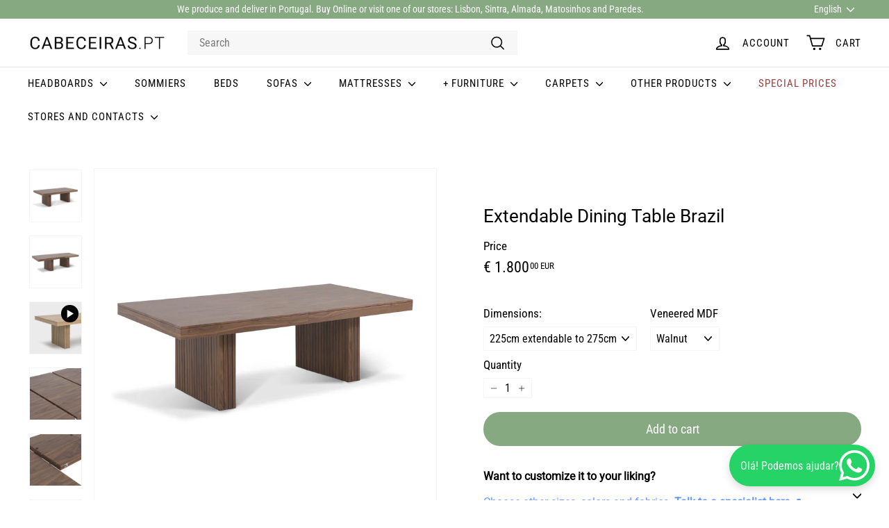

--- FILE ---
content_type: text/html; charset=utf-8
request_url: https://www.cabeceiras.pt/en/products/mesa-de-jantar-brasil-nogueira
body_size: 32905
content:
<!doctype html>
<html class="no-js" lang="en" dir="ltr">
  <head>
    <meta charset="utf-8">
    <meta http-equiv="X-UA-Compatible" content="IE=edge,chrome=1">
    <meta name="viewport" content="width=device-width,initial-scale=1">
    <meta name="theme-color" content="#86a981">
    <link rel="canonical" href="https://www.cabeceiras.pt/en/products/mesa-de-jantar-brasil-nogueira">
    <link rel="preconnect" href="https://fonts.shopifycdn.com" crossorigin>
    <link rel="dns-prefetch" href="https://ajax.googleapis.com">
    <link rel="dns-prefetch" href="https://maps.googleapis.com">
    <link rel="dns-prefetch" href="https://maps.gstatic.com">

<!-- Google Tag Manager --> <script async crossorigin fetchpriority="high" src="/cdn/shopifycloud/importmap-polyfill/es-modules-shim.2.4.0.js"></script>
<script> !function(){"use strict";function l(e){for(var t=e,r=0,n=document.cookie.split(";");r<n.length;r++){var o=n[r].split("=");if(o[0].trim()===t)return o[1]}}function s(e){return localStorage.getItem(e)}function u(e){return window[e]}function A(e,t){e=document.querySelector(e);return t?null==e?void 0:e.getAttribute(t):null==e?void 0:e.textContent}var e=window,t=document,r="script",n="dataLayer",o="https://sst.cabeceiras.pt",a="",i="0hLRFpsjamygn",c="H=aWQ9R1RNLVRWM0tTR0g%3D&sort=asc",g="cookie",v=["_y","_shopify_y"],E="",d=!1;try{var d=!!g&&(m=navigator.userAgent,!!(m=new RegExp("Version/([0-9._]+)(.*Mobile)?.*Safari.*").exec(m)))&&16.4<=parseFloat(m[1]),f="stapeUserId"===g,I=d&&!f?function(e,t,r){void 0===t&&(t="");var n={cookie:l,localStorage:s,jsVariable:u,cssSelector:A},t=Array.isArray(t)?t:[t];if(e&&n[e])for(var o=n[e],a=0,i=t;a<i.length;a++){var c=i[a],c=r?o(c,r):o(c);if(c)return c}else console.warn("invalid uid source",e)}(g,v,E):void 0;d=d&&(!!I||f)}catch(e){console.error(e)}var m=e,g=(m[n]=m[n]||[],m[n].push({"gtm.start":(new Date).getTime(),event:"gtm.js"}),t.getElementsByTagName(r)[0]),v=I?"&bi="+encodeURIComponent(I):"",E=t.createElement(r),f=(d&&(i=8<i.length?i.replace(/([a-z]{8}$)/,"kp$1"):"kp"+i),!d&&a?a:o);E.async=!0,E.src=f+"/"+i+".js?"+c+v,null!=(e=g.parentNode)&&e.insertBefore(E,g)}(); </script> <!-- End Google Tag Manager --><link rel="shortcut icon" href="//www.cabeceiras.pt/cdn/shop/files/faveicon_Prancheta_1_Prancheta_1_32x32.jpg?v=1657555281" type="image/png">
<title>Extendable Dining Table Brazil &ndash; Cabeceiras.pt</title>
<meta name="description" content="The Brasil Dining Table is a practical piece for everyday use and ideal for entertaining friends and family at any time. With an extendable top, it is perfect for receiving guests in a simple and functional way. The modern and elegant design, with slatted-style legs, complements the decor of your dining room with a tou">
<meta property="og:site_name" content="Cabeceiras.pt">
<meta property="og:url" content="https://www.cabeceiras.pt/en/products/mesa-de-jantar-brasil-nogueira">
<meta property="og:title" content="Extendable Dining Table Brazil">
<meta property="og:type" content="product">
<meta property="og:description" content="The Brasil Dining Table is a practical piece for everyday use and ideal for entertaining friends and family at any time. With an extendable top, it is perfect for receiving guests in a simple and functional way. The modern and elegant design, with slatted-style legs, complements the decor of your dining room with a tou"><meta property="og:image" content="http://www.cabeceiras.pt/cdn/shop/files/IMG_9497_e89ce754-9d90-46bf-a919-e606a926ec85.jpg?v=1719827300">
  <meta property="og:image:secure_url" content="https://www.cabeceiras.pt/cdn/shop/files/IMG_9497_e89ce754-9d90-46bf-a919-e606a926ec85.jpg?v=1719827300">
  <meta property="og:image:width" content="1024">
  <meta property="og:image:height" content="1024"><meta name="twitter:site" content="@">
<meta name="twitter:card" content="summary_large_image">
<meta name="twitter:title" content="Extendable Dining Table Brazil">
<meta name="twitter:description" content="The Brasil Dining Table is a practical piece for everyday use and ideal for entertaining friends and family at any time. With an extendable top, it is perfect for receiving guests in a simple and functional way. The modern and elegant design, with slatted-style legs, complements the decor of your dining room with a tou">

<style data-shopify>@font-face {
  font-family: Roboto;
  font-weight: 400;
  font-style: normal;
  font-display: swap;
  src: url("//www.cabeceiras.pt/cdn/fonts/roboto/roboto_n4.2019d890f07b1852f56ce63ba45b2db45d852cba.woff2") format("woff2"),
       url("//www.cabeceiras.pt/cdn/fonts/roboto/roboto_n4.238690e0007583582327135619c5f7971652fa9d.woff") format("woff");
}

  @font-face {
  font-family: "Roboto Condensed";
  font-weight: 400;
  font-style: normal;
  font-display: swap;
  src: url("//www.cabeceiras.pt/cdn/fonts/roboto_condensed/robotocondensed_n4.01812de96ca5a5e9d19bef3ca9cc80dd1bf6c8b8.woff2") format("woff2"),
       url("//www.cabeceiras.pt/cdn/fonts/roboto_condensed/robotocondensed_n4.3930e6ddba458dc3cb725a82a2668eac3c63c104.woff") format("woff");
}


  @font-face {
  font-family: "Roboto Condensed";
  font-weight: 600;
  font-style: normal;
  font-display: swap;
  src: url("//www.cabeceiras.pt/cdn/fonts/roboto_condensed/robotocondensed_n6.c516dc992de767fe135f0d2baded23e033d4e3ea.woff2") format("woff2"),
       url("//www.cabeceiras.pt/cdn/fonts/roboto_condensed/robotocondensed_n6.881fbb9b185667f58f34ac71cbecd9f5ba6c3efe.woff") format("woff");
}

  @font-face {
  font-family: "Roboto Condensed";
  font-weight: 400;
  font-style: italic;
  font-display: swap;
  src: url("//www.cabeceiras.pt/cdn/fonts/roboto_condensed/robotocondensed_i4.05c7f163ad2c00a3c4257606d1227691aff9070b.woff2") format("woff2"),
       url("//www.cabeceiras.pt/cdn/fonts/roboto_condensed/robotocondensed_i4.04d9d87e0a45b49fc67a5b9eb5059e1540f5cda3.woff") format("woff");
}

  @font-face {
  font-family: "Roboto Condensed";
  font-weight: 600;
  font-style: italic;
  font-display: swap;
  src: url("//www.cabeceiras.pt/cdn/fonts/roboto_condensed/robotocondensed_i6.c9770aa95711259894f917065fd1d7cc3bcfa122.woff2") format("woff2"),
       url("//www.cabeceiras.pt/cdn/fonts/roboto_condensed/robotocondensed_i6.cc02aa89ebb03a4bf4511145d33241da8320978a.woff") format("woff");
}

</style><link href="//www.cabeceiras.pt/cdn/shop/t/29/assets/components.css?v=15702689935796072301718979805" rel="stylesheet" type="text/css" media="all" />

<style data-shopify>:root {
    --colorBody: #ffffff;
    --colorBodyAlpha05: rgba(255, 255, 255, 0.05);
    --colorBodyDim: #f2f2f2;

    --colorBorder: #f5f5f5;

    --colorBtnPrimary: #86a981;
    --colorBtnPrimaryLight: #a3be9f;
    --colorBtnPrimaryDim: #779f72;
    --colorBtnPrimaryText: #ffffff;

    --colorCartDot: #ba4444;
    --colorCartDotText: #fff;

    --colorFooter: #ffffff;
    --colorFooterBorder: #e8e8e1;
    --colorFooterText: #242430;

    --colorLink: #000000;

    --colorModalBg: rgba(231, 231, 231, 0.6);

    --colorNav: #ffffff;
    --colorNavSearch: #f7f7f7;
    --colorNavText: #000000;

    --colorPrice: #000000;

    --colorSaleTag: #ba4444;
    --colorSaleTagText: #ffffff;

    --colorScheme1Text: #000000;
    --colorScheme1Bg: #ccc7c1;
    --colorScheme2Text: #ffffff;
    --colorScheme2Bg: #993f3f;
    --colorScheme3Text: #000000;
    --colorScheme3Bg: #fafafa;

    --colorTextBody: #000000;
    --colorTextBodyAlpha005: rgba(0, 0, 0, 0.05);
    --colorTextBodyAlpha008: rgba(0, 0, 0, 0.08);
    --colorTextSavings: #ba4444;

    --colorToolbar: #86a981;
    --colorToolbarText: #ffffff;

    --urlIcoSelect: url(//www.cabeceiras.pt/cdn/shop/t/29/assets/ico-select.svg);
    --urlSwirlSvg: url(//www.cabeceiras.pt/cdn/shop/t/29/assets/swirl.svg);

    --header-padding-bottom: 0;

    --pageTopPadding: 35px;
    --pageNarrow: 780px;
    --pageWidthPadding: 40px;
    --gridGutter: 22px;
    --indexSectionPadding: 60px;
    --sectionHeaderBottom: 40px;
    --collapsibleIconWidth: 12px;

    --sizeChartMargin: 30px 0;
    --sizeChartIconMargin: 5px;

    --newsletterReminderPadding: 20px 30px 20px 25px;

    --textFrameMargin: 10px;

    /*Shop Pay Installments*/
    --color-body-text: #000000;
    --color-body: #ffffff;
    --color-bg: #ffffff;

    --typeHeaderPrimary: Roboto;
    --typeHeaderFallback: sans-serif;
    --typeHeaderSize: 30px;
    --typeHeaderWeight: 400;
    --typeHeaderLineHeight: 1.1;
    --typeHeaderSpacing: 0.0em;

    --typeBasePrimary:"Roboto Condensed";
    --typeBaseFallback:sans-serif;
    --typeBaseSize: 16px;
    --typeBaseWeight: 400;
    --typeBaseSpacing: 0.0em;
    --typeBaseLineHeight: 1.1;

    --colorSmallImageBg: #ffffff;
    --colorSmallImageBgDark: #f7f7f7;
    --colorLargeImageBg: #e7e7e7;
    --colorLargeImageBgLight: #ffffff;

    --iconWeight: 4px;
    --iconLinecaps: round;

    
      --buttonRadius: 50px;
      --btnPadding: 11px 25px;
    

    
      --roundness: 0;
    

    
      --gridThickness: 0;
    

    --productTileMargin: 3%;
    --collectionTileMargin: 5%;

    --swatchSize: 40px;
  }

  @media screen and (max-width: 768px) {
    :root {
      --pageTopPadding: 15px;
      --pageNarrow: 330px;
      --pageWidthPadding: 17px;
      --gridGutter: 16px;
      --indexSectionPadding: 40px;
      --sectionHeaderBottom: 25px;
      --collapsibleIconWidth: 10px;
      --textFrameMargin: 7px;
      --typeBaseSize: 14px;

      
        --roundness: 0;
        --btnPadding: 9px 17px;
      
    }
  }</style><link href="//www.cabeceiras.pt/cdn/shop/t/29/assets/overrides.css?v=61671070734277095511718975002" rel="stylesheet" type="text/css" media="all" />
<style data-shopify>:root {
        --productGridPadding: 12px;
      }</style><script>
      document.documentElement.className = document.documentElement.className.replace('no-js', 'js');

      window.theme = window.theme || {};
      theme.routes = {
        home: "/en",
        collections: "/en/collections",
        cart: "/en/cart.js",
        cartPage: "/en/cart",
        cartAdd: "/en/cart/add.js",
        cartChange: "/en/cart/change.js",
        search: "/en/search",
        predictiveSearch: "/en/search/suggest"
      };

      theme.strings = {
        soldOut: "Sold Out",
        unavailable: "Unavailable",
        inStockLabel: "In stock, ready to ship",
        oneStockLabel: "Low stock - [count] item left",
        otherStockLabel: "Low stock - [count] items left",
        willNotShipUntil: "Ready to ship [date]",
        willBeInStockAfter: "Back in stock [date]",
        waitingForStock: "Backordered, shipping soon",
        savePrice: "Save [saved_amount]",
        cartEmpty: "Your cart is currently empty.",
        cartTermsConfirmation: "You must agree with the terms and conditions of sales to check out",
        searchCollections: "Collections",
        searchPages: "Pages",
        searchArticles: "Articles",
        maxQuantity: "You can only have [quantity] of [title] in your cart."
      };
      theme.settings = {
        cartType: "dropdown",
        isCustomerTemplate: false,
        moneyFormat: "€ {{ amount_with_comma_separator }} EUR",
        saveType: "dollar",
        productImageSize: "square",
        productImageCover: true,
        predictiveSearch: true,
        predictiveSearchType: null,
        superScriptSetting: true,
        superScriptPrice: true,
        quickView: false,
        quickAdd: false,
        themeName: 'Expanse',
        themeVersion: "5.2.1" // x-release-please-version
      };
    </script><script type="importmap">
{
  "imports": {
    "@archetype-themes/scripts/config": "//www.cabeceiras.pt/cdn/shop/t/29/assets/config.js?v=95976828937475645771718975000",
    "@archetype-themes/scripts/helpers/a11y": "//www.cabeceiras.pt/cdn/shop/t/29/assets/a11y.js?v=118065092949826047841718975000",
    "@archetype-themes/scripts/helpers/ajax-renderer": "//www.cabeceiras.pt/cdn/shop/t/29/assets/ajax-renderer.js?v=100928873305606449171718975000",
    "@archetype-themes/scripts/helpers/currency": "//www.cabeceiras.pt/cdn/shop/t/29/assets/currency.js?v=7073109214763046061718975000",
    "@archetype-themes/scripts/helpers/delegate": "//www.cabeceiras.pt/cdn/shop/t/29/assets/delegate.js?v=149839824348477659831718975000",
    "@archetype-themes/scripts/helpers/init-globals": "//www.cabeceiras.pt/cdn/shop/t/29/assets/init-globals.js?v=181475641737567220961718975002",
    "@archetype-themes/scripts/helpers/library-loader": "//www.cabeceiras.pt/cdn/shop/t/29/assets/library-loader.js?v=156273567395030534951718975002",
    "@archetype-themes/scripts/helpers/rte": "//www.cabeceiras.pt/cdn/shop/t/29/assets/rte.js?v=25912603626504680721718975002",
    "@archetype-themes/scripts/helpers/sections": "//www.cabeceiras.pt/cdn/shop/t/29/assets/sections.js?v=182906742684709496481718975003",
    "@archetype-themes/scripts/helpers/size-drawer": "//www.cabeceiras.pt/cdn/shop/t/29/assets/size-drawer.js?v=67462763974111650691718975003",
    "@archetype-themes/scripts/helpers/utils": "//www.cabeceiras.pt/cdn/shop/t/29/assets/utils.js?v=117964846174238173191718975003",
    "@archetype-themes/scripts/helpers/vimeo": "//www.cabeceiras.pt/cdn/shop/t/29/assets/vimeo.js?v=24358449204266797831718975003",
    "@archetype-themes/scripts/helpers/youtube": "//www.cabeceiras.pt/cdn/shop/t/29/assets/youtube.js?v=65638137014896701821718975003",
    "@archetype-themes/scripts/modules/animation-observer": "//www.cabeceiras.pt/cdn/shop/t/29/assets/animation-observer.js?v=153879372474529029271718975000",
    "@archetype-themes/scripts/modules/cart-api": "//www.cabeceiras.pt/cdn/shop/t/29/assets/cart-api.js?v=93416222499431499891718975000",
    "@archetype-themes/scripts/modules/cart-drawer": "//www.cabeceiras.pt/cdn/shop/t/29/assets/cart-drawer.js?v=22319036241739343301718975000",
    "@archetype-themes/scripts/modules/cart-form": "//www.cabeceiras.pt/cdn/shop/t/29/assets/cart-form.js?v=83862977594365224381729593018",
    "@archetype-themes/scripts/modules/collapsibles": "//www.cabeceiras.pt/cdn/shop/t/29/assets/collapsibles.js?v=20772374232124797641718975000",
    "@archetype-themes/scripts/modules/collection-sidebar": "//www.cabeceiras.pt/cdn/shop/t/29/assets/collection-sidebar.js?v=11139703187251763651718975000",
    "@archetype-themes/scripts/modules/collection-template": "//www.cabeceiras.pt/cdn/shop/t/29/assets/collection-template.js?v=140554359979706354581718975000",
    "@archetype-themes/scripts/modules/disclosure": "//www.cabeceiras.pt/cdn/shop/t/29/assets/disclosure.js?v=67772127279384659731718975000",
    "@archetype-themes/scripts/modules/drawers": "//www.cabeceiras.pt/cdn/shop/t/29/assets/drawers.js?v=41461249279569037491718975000",
    "@archetype-themes/scripts/modules/header-nav": "//www.cabeceiras.pt/cdn/shop/t/29/assets/header-nav.js?v=177096878740680116051718975000",
    "@archetype-themes/scripts/modules/header-search": "//www.cabeceiras.pt/cdn/shop/t/29/assets/header-search.js?v=111541059953386463491718975000",
    "@archetype-themes/scripts/modules/mobile-nav": "//www.cabeceiras.pt/cdn/shop/t/29/assets/mobile-nav.js?v=114965420791451121061718975002",
    "@archetype-themes/scripts/modules/modal": "//www.cabeceiras.pt/cdn/shop/t/29/assets/modal.js?v=134597060909170760981718975002",
    "@archetype-themes/scripts/modules/parallax": "//www.cabeceiras.pt/cdn/shop/t/29/assets/parallax.js?v=52940338558575531261718975002",
    "@archetype-themes/scripts/modules/photoswipe": "//www.cabeceiras.pt/cdn/shop/t/29/assets/photoswipe.js?v=165549100180449799241718975002",
    "@archetype-themes/scripts/modules/product-media": "//www.cabeceiras.pt/cdn/shop/t/29/assets/product-media.js?v=100982122737231373481718975002",
    "@archetype-themes/scripts/modules/product-recommendations": "//www.cabeceiras.pt/cdn/shop/t/29/assets/product-recommendations.js?v=129269900080061478331718975002",
    "@archetype-themes/scripts/modules/quantity-selectors": "//www.cabeceiras.pt/cdn/shop/t/29/assets/quantity-selectors.js?v=39825656135086092811718975002",
    "@archetype-themes/scripts/modules/slideshow": "//www.cabeceiras.pt/cdn/shop/t/29/assets/slideshow.js?v=106802085190232014981718975003",
    "@archetype-themes/scripts/modules/swatches": "//www.cabeceiras.pt/cdn/shop/t/29/assets/swatches.js?v=27943298151903503821718975003",
    "@archetype-themes/scripts/modules/tool-tip": "//www.cabeceiras.pt/cdn/shop/t/29/assets/tool-tip.js?v=21675976537915012111718975003",
    "@archetype-themes/scripts/modules/tool-tip-trigger": "//www.cabeceiras.pt/cdn/shop/t/29/assets/tool-tip-trigger.js?v=140183424560662924111718975003",
    "@archetype-themes/scripts/modules/video-modal": "//www.cabeceiras.pt/cdn/shop/t/29/assets/video-modal.js?v=124352799055401291551718975003",
    "@archetype-themes/scripts/modules/video-section": "//www.cabeceiras.pt/cdn/shop/t/29/assets/video-section.js?v=160666745868686885001718975003",
    "@archetype-themes/scripts/vendors/animape": "//www.cabeceiras.pt/cdn/shop/t/29/assets/animape.js?v=69069856923752907281718975000",
    "@archetype-themes/scripts/vendors/flickity": "//www.cabeceiras.pt/cdn/shop/t/29/assets/flickity.js?v=128155267415939108511718975000",
    "@archetype-themes/scripts/vendors/flickity-fade": "//www.cabeceiras.pt/cdn/shop/t/29/assets/flickity-fade.js?v=46741697477679047371718975000",
    "@archetype-themes/scripts/vendors/photoswipe-ui-default.min": "//www.cabeceiras.pt/cdn/shop/t/29/assets/photoswipe-ui-default.min.js?v=23071875046386290851718975002",
    "@archetype-themes/scripts/vendors/photoswipe.min": "//www.cabeceiras.pt/cdn/shop/t/29/assets/photoswipe.min.js?v=47396415601861281921718975002",
    "@archetype-themes/utils/pubsub": "//www.cabeceiras.pt/cdn/shop/t/29/assets/pubsub.js?v=170887502973045284781718975002",
    "components/announcement-bar": "//www.cabeceiras.pt/cdn/shop/t/29/assets/announcement-bar.js?v=61239492037021845891718975000",
    "components/block-buy-buttons": "//www.cabeceiras.pt/cdn/shop/t/29/assets/block-buy-buttons.js?v=148958496432830410761718975000",
    "components/block-contact": "//www.cabeceiras.pt/cdn/shop/t/29/assets/block-contact.js?v=78355411751615558911718975000",
    "components/block-description": "//www.cabeceiras.pt/cdn/shop/t/29/assets/block-description.js?v=81077347419709677141718975000",
    "components/block-price": "//www.cabeceiras.pt/cdn/shop/t/29/assets/block-price.js?v=129702681217586970991718975000",
    "components/block-quantity-selector": "//www.cabeceiras.pt/cdn/shop/t/29/assets/block-quantity-selector.js?v=117475072784309989681718975000",
    "components/block-tab": "//www.cabeceiras.pt/cdn/shop/t/29/assets/block-tab.js?v=26040362447511671711718975000",
    "components/block-variant-picker": "//www.cabeceiras.pt/cdn/shop/t/29/assets/block-variant-picker.js?v=71031908405311637371718975000",
    "components/gift-card-recipient-form": "//www.cabeceiras.pt/cdn/shop/t/29/assets/gift-card-recipient-form.js?v=64755253772159527141718975000",
    "components/icon": "//www.cabeceiras.pt/cdn/shop/t/29/assets/icon.js?v=3434008020053097731718975002",
    "components/image-element": "//www.cabeceiras.pt/cdn/shop/t/29/assets/image-element.js?v=162387049124185673971718975002",
    "components/newsletter-reminder": "//www.cabeceiras.pt/cdn/shop/t/29/assets/newsletter-reminder.js?v=93831542396994015031718975002",
    "components/predictive-search": "//www.cabeceiras.pt/cdn/shop/t/29/assets/predictive-search.js?v=99835546545337592591718975002",
    "components/price-range": "//www.cabeceiras.pt/cdn/shop/t/29/assets/price-range.js?v=107536712590459768541718975002",
    "components/product-grid-item": "//www.cabeceiras.pt/cdn/shop/t/29/assets/product-grid-item.js?v=153768860261134489091718975002",
    "components/product-images": "//www.cabeceiras.pt/cdn/shop/t/29/assets/product-images.js?v=94779729377336687951718975002",
    "components/product-inventory": "//www.cabeceiras.pt/cdn/shop/t/29/assets/product-inventory.js?v=61257431154298704481718975002",
    "components/quick-add": "//www.cabeceiras.pt/cdn/shop/t/29/assets/quick-add.js?v=98922245195340351461718975002",
    "components/quick-shop": "//www.cabeceiras.pt/cdn/shop/t/29/assets/quick-shop.js?v=122648007643428631321718975002",
    "components/section-advanced-accordion": "//www.cabeceiras.pt/cdn/shop/t/29/assets/section-advanced-accordion.js?v=50423659066538531211718975002",
    "components/section-age-verification-popup": "//www.cabeceiras.pt/cdn/shop/t/29/assets/section-age-verification-popup.js?v=160720330590333804831718975002",
    "components/section-background-image-text": "//www.cabeceiras.pt/cdn/shop/t/29/assets/section-background-image-text.js?v=17382720343615129641718975002",
    "components/section-collection-header": "//www.cabeceiras.pt/cdn/shop/t/29/assets/section-collection-header.js?v=156062324844396076361718975002",
    "components/section-countdown": "//www.cabeceiras.pt/cdn/shop/t/29/assets/section-countdown.js?v=109956453145979029921718975003",
    "components/section-footer": "//www.cabeceiras.pt/cdn/shop/t/29/assets/section-footer.js?v=37607697474596166191718975003",
    "components/section-header": "//www.cabeceiras.pt/cdn/shop/t/29/assets/section-header.js?v=143928937928229288231718975003",
    "components/section-hotspots": "//www.cabeceiras.pt/cdn/shop/t/29/assets/section-hotspots.js?v=19511526374408459341718975003",
    "components/section-image-compare": "//www.cabeceiras.pt/cdn/shop/t/29/assets/section-image-compare.js?v=10475097497223987121718975003",
    "components/section-main-cart": "//www.cabeceiras.pt/cdn/shop/t/29/assets/section-main-cart.js?v=26599160823898921641718975003",
    "components/section-map": "//www.cabeceiras.pt/cdn/shop/t/29/assets/section-map.js?v=152624484441567095391718975003",
    "components/section-more-products-vendor": "//www.cabeceiras.pt/cdn/shop/t/29/assets/section-more-products-vendor.js?v=29313179064253651681718975003",
    "components/section-newsletter-popup": "//www.cabeceiras.pt/cdn/shop/t/29/assets/section-newsletter-popup.js?v=170012379161222995921718975003",
    "components/section-password-header": "//www.cabeceiras.pt/cdn/shop/t/29/assets/section-password-header.js?v=98933886638236819401718975003",
    "components/section-recently-viewed": "//www.cabeceiras.pt/cdn/shop/t/29/assets/section-recently-viewed.js?v=173223767998598904081718975003",
    "components/section-testimonials": "//www.cabeceiras.pt/cdn/shop/t/29/assets/section-testimonials.js?v=143293272721059783851718975003",
    "components/section-toolbar": "//www.cabeceiras.pt/cdn/shop/t/29/assets/section-toolbar.js?v=10748245694607098671718975003",
    "components/store-availability": "//www.cabeceiras.pt/cdn/shop/t/29/assets/store-availability.js?v=30314316816638668131718975003",
    "components/variant-sku": "//www.cabeceiras.pt/cdn/shop/t/29/assets/variant-sku.js?v=61072944307078446061718975003",
    "js-cookie": "//www.cabeceiras.pt/cdn/shop/t/29/assets/js.cookie.mjs?v=38015963105781969301718975002",
    "nouislider": "//www.cabeceiras.pt/cdn/shop/t/29/assets/nouislider.js?v=100438778919154896961718975002"
  }
}
</script>
<script>
  if (!(HTMLScriptElement.supports && HTMLScriptElement.supports('importmap'))) {
    const el = document.createElement('script')
    el.async = true
    el.src = "//www.cabeceiras.pt/cdn/shop/t/29/assets/es-module-shims.min.js?v=3197203922110785981718975000"
    document.head.appendChild(el)
  }
</script>

<script type="module" src="//www.cabeceiras.pt/cdn/shop/t/29/assets/is-land.min.js?v=92343381495565747271718975002"></script>



<script type="module">
  try {
    const importMap = document.querySelector('script[type="importmap"]')
    const importMapJson = JSON.parse(importMap.textContent)
    const importMapModules = Object.values(importMapJson.imports)
    for (let i = 0; i < importMapModules.length; i++) {
      const link = document.createElement('link')
      link.rel = 'modulepreload'
      link.href = importMapModules[i]
      document.head.appendChild(link)
    }
  } catch (e) {
    console.error(e)
  }
</script>
<script>window.performance && window.performance.mark && window.performance.mark('shopify.content_for_header.start');</script><meta name="google-site-verification" content="HCRDkJTPxJ4sndJ4bICV1rz9VV0HzUncIRU20QkFnSw">
<meta id="shopify-digital-wallet" name="shopify-digital-wallet" content="/21564471/digital_wallets/dialog">
<link rel="alternate" hreflang="x-default" href="https://www.cabeceiras.pt/products/mesa-de-jantar-brasil-nogueira">
<link rel="alternate" hreflang="pt" href="https://www.cabeceiras.pt/products/mesa-de-jantar-brasil-nogueira">
<link rel="alternate" hreflang="en" href="https://www.cabeceiras.pt/en/products/mesa-de-jantar-brasil-nogueira">
<link rel="alternate" type="application/json+oembed" href="https://www.cabeceiras.pt/en/products/mesa-de-jantar-brasil-nogueira.oembed">
<script async="async" src="/checkouts/internal/preloads.js?locale=en-PT"></script>
<script id="shopify-features" type="application/json">{"accessToken":"5299b2af76fe3624b583415392e9c158","betas":["rich-media-storefront-analytics"],"domain":"www.cabeceiras.pt","predictiveSearch":true,"shopId":21564471,"locale":"en"}</script>
<script>var Shopify = Shopify || {};
Shopify.shop = "www-cabeceiras-pt.myshopify.com";
Shopify.locale = "en";
Shopify.currency = {"active":"EUR","rate":"1.0"};
Shopify.country = "PT";
Shopify.theme = {"name":"Actualização Expanse","id":169787949396,"schema_name":"Expanse","schema_version":"5.2.1","theme_store_id":902,"role":"main"};
Shopify.theme.handle = "null";
Shopify.theme.style = {"id":null,"handle":null};
Shopify.cdnHost = "www.cabeceiras.pt/cdn";
Shopify.routes = Shopify.routes || {};
Shopify.routes.root = "/en/";</script>
<script type="module">!function(o){(o.Shopify=o.Shopify||{}).modules=!0}(window);</script>
<script>!function(o){function n(){var o=[];function n(){o.push(Array.prototype.slice.apply(arguments))}return n.q=o,n}var t=o.Shopify=o.Shopify||{};t.loadFeatures=n(),t.autoloadFeatures=n()}(window);</script>
<script id="shop-js-analytics" type="application/json">{"pageType":"product"}</script>
<script defer="defer" async type="module" src="//www.cabeceiras.pt/cdn/shopifycloud/shop-js/modules/v2/client.init-shop-cart-sync_BT-GjEfc.en.esm.js"></script>
<script defer="defer" async type="module" src="//www.cabeceiras.pt/cdn/shopifycloud/shop-js/modules/v2/chunk.common_D58fp_Oc.esm.js"></script>
<script defer="defer" async type="module" src="//www.cabeceiras.pt/cdn/shopifycloud/shop-js/modules/v2/chunk.modal_xMitdFEc.esm.js"></script>
<script type="module">
  await import("//www.cabeceiras.pt/cdn/shopifycloud/shop-js/modules/v2/client.init-shop-cart-sync_BT-GjEfc.en.esm.js");
await import("//www.cabeceiras.pt/cdn/shopifycloud/shop-js/modules/v2/chunk.common_D58fp_Oc.esm.js");
await import("//www.cabeceiras.pt/cdn/shopifycloud/shop-js/modules/v2/chunk.modal_xMitdFEc.esm.js");

  window.Shopify.SignInWithShop?.initShopCartSync?.({"fedCMEnabled":true,"windoidEnabled":true});

</script>
<script>(function() {
  var isLoaded = false;
  function asyncLoad() {
    if (isLoaded) return;
    isLoaded = true;
    var urls = ["https:\/\/cdn.grw.reputon.com\/assets\/widget.js?shop=www-cabeceiras-pt.myshopify.com","https:\/\/cdncozyantitheft.addons.business\/js\/script_tags\/www-cabeceiras-pt\/CCcqugtj0dvZ6wqh4qRQ8ukEeq8YCkwF.js?shop=www-cabeceiras-pt.myshopify.com","https:\/\/s3.amazonaws.com\/pixelpop\/usercontent\/scripts\/52623422-b21e-4fc9-8167-43cf2892b29c\/pixelpop.js?shop=www-cabeceiras-pt.myshopify.com","https:\/\/s3.eu-west-1.amazonaws.com\/production-klarna-il-shopify-osm\/7bec47374bc1cb6b6338dfd4d69e7bffd4f4b70b\/www-cabeceiras-pt.myshopify.com-1752743670038.js?shop=www-cabeceiras-pt.myshopify.com"];
    for (var i = 0; i < urls.length; i++) {
      var s = document.createElement('script');
      s.type = 'text/javascript';
      s.async = true;
      s.src = urls[i];
      var x = document.getElementsByTagName('script')[0];
      x.parentNode.insertBefore(s, x);
    }
  };
  if(window.attachEvent) {
    window.attachEvent('onload', asyncLoad);
  } else {
    window.addEventListener('load', asyncLoad, false);
  }
})();</script>
<script id="__st">var __st={"a":21564471,"offset":0,"reqid":"100d19a2-2bb0-429b-97e3-7e969263b802-1769429699","pageurl":"www.cabeceiras.pt\/en\/products\/mesa-de-jantar-brasil-nogueira","u":"cc1a33419703","p":"product","rtyp":"product","rid":9603146121556};</script>
<script>window.ShopifyPaypalV4VisibilityTracking = true;</script>
<script id="captcha-bootstrap">!function(){'use strict';const t='contact',e='account',n='new_comment',o=[[t,t],['blogs',n],['comments',n],[t,'customer']],c=[[e,'customer_login'],[e,'guest_login'],[e,'recover_customer_password'],[e,'create_customer']],r=t=>t.map((([t,e])=>`form[action*='/${t}']:not([data-nocaptcha='true']) input[name='form_type'][value='${e}']`)).join(','),a=t=>()=>t?[...document.querySelectorAll(t)].map((t=>t.form)):[];function s(){const t=[...o],e=r(t);return a(e)}const i='password',u='form_key',d=['recaptcha-v3-token','g-recaptcha-response','h-captcha-response',i],f=()=>{try{return window.sessionStorage}catch{return}},m='__shopify_v',_=t=>t.elements[u];function p(t,e,n=!1){try{const o=window.sessionStorage,c=JSON.parse(o.getItem(e)),{data:r}=function(t){const{data:e,action:n}=t;return t[m]||n?{data:e,action:n}:{data:t,action:n}}(c);for(const[e,n]of Object.entries(r))t.elements[e]&&(t.elements[e].value=n);n&&o.removeItem(e)}catch(o){console.error('form repopulation failed',{error:o})}}const l='form_type',E='cptcha';function T(t){t.dataset[E]=!0}const w=window,h=w.document,L='Shopify',v='ce_forms',y='captcha';let A=!1;((t,e)=>{const n=(g='f06e6c50-85a8-45c8-87d0-21a2b65856fe',I='https://cdn.shopify.com/shopifycloud/storefront-forms-hcaptcha/ce_storefront_forms_captcha_hcaptcha.v1.5.2.iife.js',D={infoText:'Protected by hCaptcha',privacyText:'Privacy',termsText:'Terms'},(t,e,n)=>{const o=w[L][v],c=o.bindForm;if(c)return c(t,g,e,D).then(n);var r;o.q.push([[t,g,e,D],n]),r=I,A||(h.body.append(Object.assign(h.createElement('script'),{id:'captcha-provider',async:!0,src:r})),A=!0)});var g,I,D;w[L]=w[L]||{},w[L][v]=w[L][v]||{},w[L][v].q=[],w[L][y]=w[L][y]||{},w[L][y].protect=function(t,e){n(t,void 0,e),T(t)},Object.freeze(w[L][y]),function(t,e,n,w,h,L){const[v,y,A,g]=function(t,e,n){const i=e?o:[],u=t?c:[],d=[...i,...u],f=r(d),m=r(i),_=r(d.filter((([t,e])=>n.includes(e))));return[a(f),a(m),a(_),s()]}(w,h,L),I=t=>{const e=t.target;return e instanceof HTMLFormElement?e:e&&e.form},D=t=>v().includes(t);t.addEventListener('submit',(t=>{const e=I(t);if(!e)return;const n=D(e)&&!e.dataset.hcaptchaBound&&!e.dataset.recaptchaBound,o=_(e),c=g().includes(e)&&(!o||!o.value);(n||c)&&t.preventDefault(),c&&!n&&(function(t){try{if(!f())return;!function(t){const e=f();if(!e)return;const n=_(t);if(!n)return;const o=n.value;o&&e.removeItem(o)}(t);const e=Array.from(Array(32),(()=>Math.random().toString(36)[2])).join('');!function(t,e){_(t)||t.append(Object.assign(document.createElement('input'),{type:'hidden',name:u})),t.elements[u].value=e}(t,e),function(t,e){const n=f();if(!n)return;const o=[...t.querySelectorAll(`input[type='${i}']`)].map((({name:t})=>t)),c=[...d,...o],r={};for(const[a,s]of new FormData(t).entries())c.includes(a)||(r[a]=s);n.setItem(e,JSON.stringify({[m]:1,action:t.action,data:r}))}(t,e)}catch(e){console.error('failed to persist form',e)}}(e),e.submit())}));const S=(t,e)=>{t&&!t.dataset[E]&&(n(t,e.some((e=>e===t))),T(t))};for(const o of['focusin','change'])t.addEventListener(o,(t=>{const e=I(t);D(e)&&S(e,y())}));const B=e.get('form_key'),M=e.get(l),P=B&&M;t.addEventListener('DOMContentLoaded',(()=>{const t=y();if(P)for(const e of t)e.elements[l].value===M&&p(e,B);[...new Set([...A(),...v().filter((t=>'true'===t.dataset.shopifyCaptcha))])].forEach((e=>S(e,t)))}))}(h,new URLSearchParams(w.location.search),n,t,e,['guest_login'])})(!0,!0)}();</script>
<script integrity="sha256-4kQ18oKyAcykRKYeNunJcIwy7WH5gtpwJnB7kiuLZ1E=" data-source-attribution="shopify.loadfeatures" defer="defer" src="//www.cabeceiras.pt/cdn/shopifycloud/storefront/assets/storefront/load_feature-a0a9edcb.js" crossorigin="anonymous"></script>
<script data-source-attribution="shopify.dynamic_checkout.dynamic.init">var Shopify=Shopify||{};Shopify.PaymentButton=Shopify.PaymentButton||{isStorefrontPortableWallets:!0,init:function(){window.Shopify.PaymentButton.init=function(){};var t=document.createElement("script");t.src="https://www.cabeceiras.pt/cdn/shopifycloud/portable-wallets/latest/portable-wallets.en.js",t.type="module",document.head.appendChild(t)}};
</script>
<script data-source-attribution="shopify.dynamic_checkout.buyer_consent">
  function portableWalletsHideBuyerConsent(e){var t=document.getElementById("shopify-buyer-consent"),n=document.getElementById("shopify-subscription-policy-button");t&&n&&(t.classList.add("hidden"),t.setAttribute("aria-hidden","true"),n.removeEventListener("click",e))}function portableWalletsShowBuyerConsent(e){var t=document.getElementById("shopify-buyer-consent"),n=document.getElementById("shopify-subscription-policy-button");t&&n&&(t.classList.remove("hidden"),t.removeAttribute("aria-hidden"),n.addEventListener("click",e))}window.Shopify?.PaymentButton&&(window.Shopify.PaymentButton.hideBuyerConsent=portableWalletsHideBuyerConsent,window.Shopify.PaymentButton.showBuyerConsent=portableWalletsShowBuyerConsent);
</script>
<script data-source-attribution="shopify.dynamic_checkout.cart.bootstrap">document.addEventListener("DOMContentLoaded",(function(){function t(){return document.querySelector("shopify-accelerated-checkout-cart, shopify-accelerated-checkout")}if(t())Shopify.PaymentButton.init();else{new MutationObserver((function(e,n){t()&&(Shopify.PaymentButton.init(),n.disconnect())})).observe(document.body,{childList:!0,subtree:!0})}}));
</script>
<script id='scb4127' type='text/javascript' async='' src='https://www.cabeceiras.pt/cdn/shopifycloud/privacy-banner/storefront-banner.js'></script>
<script>window.performance && window.performance.mark && window.performance.mark('shopify.content_for_header.end');</script>

    <script src="//www.cabeceiras.pt/cdn/shop/t/29/assets/theme.js?v=77167323714411244521718975003" defer="defer"></script>

    <!-- Hotjar Tracking Code for Cabeceiras -->
    <script>
        (function(h,o,t,j,a,r){
            h.hj=h.hj||function(){(h.hj.q=h.hj.q||[]).push(arguments)};
            h._hjSettings={hjid:6418634,hjsv:6};
            a=o.getElementsByTagName('head')[0];
            r=o.createElement('script');r.async=1;
            r.src=t+h._hjSettings.hjid+j+h._hjSettings.hjsv;
            a.appendChild(r);
        })(window,document,'https://static.hotjar.com/c/hotjar-','.js?sv=');
    </script>

    <!-- GrowthBook Tag for Cabeceiras -->
    <script async
      data-api-host="https://cdn.growthbook.io"
      data-client-key="sdk-c59crJ5uPSXcOxQu"
      src="https://cdn.jsdelivr.net/npm/@growthbook/growthbook/dist/bundles/auto.min.js"
    ></script>
  <!-- BEGIN app block: shopify://apps/stape-conversion-tracking/blocks/gtm/7e13c847-7971-409d-8fe0-29ec14d5f048 --><script>
  window.lsData = {};
  window.dataLayer = window.dataLayer || [];
  window.addEventListener("message", (event) => {
    if (event.data?.event) {
      window.dataLayer.push(event.data);
    }
  });
  window.dataShopStape = {
    shop: "www.cabeceiras.pt",
    shopId: "21564471",
  }
</script>

<!-- END app block --><script src="https://cdn.shopify.com/extensions/019b8ed3-90b4-7b95-8e01-aa6b35f1be2e/stape-remix-29/assets/widget.js" type="text/javascript" defer="defer"></script>
<script src="https://cdn.shopify.com/extensions/019bea78-029a-7567-8e3c-a4fa481f17da/shopify-cli-154/assets/reputon-google-compact-widget.js" type="text/javascript" defer="defer"></script>
<script src="https://cdn.shopify.com/extensions/6da6ffdd-cf2b-4a18-80e5-578ff81399ca/klarna-on-site-messaging-33/assets/index.js" type="text/javascript" defer="defer"></script>
<script src="https://cdn.shopify.com/extensions/019bea78-029a-7567-8e3c-a4fa481f17da/shopify-cli-154/assets/reputon-google-carousel-widget.js" type="text/javascript" defer="defer"></script>
<link href="https://monorail-edge.shopifysvc.com" rel="dns-prefetch">
<script>(function(){if ("sendBeacon" in navigator && "performance" in window) {try {var session_token_from_headers = performance.getEntriesByType('navigation')[0].serverTiming.find(x => x.name == '_s').description;} catch {var session_token_from_headers = undefined;}var session_cookie_matches = document.cookie.match(/_shopify_s=([^;]*)/);var session_token_from_cookie = session_cookie_matches && session_cookie_matches.length === 2 ? session_cookie_matches[1] : "";var session_token = session_token_from_headers || session_token_from_cookie || "";function handle_abandonment_event(e) {var entries = performance.getEntries().filter(function(entry) {return /monorail-edge.shopifysvc.com/.test(entry.name);});if (!window.abandonment_tracked && entries.length === 0) {window.abandonment_tracked = true;var currentMs = Date.now();var navigation_start = performance.timing.navigationStart;var payload = {shop_id: 21564471,url: window.location.href,navigation_start,duration: currentMs - navigation_start,session_token,page_type: "product"};window.navigator.sendBeacon("https://monorail-edge.shopifysvc.com/v1/produce", JSON.stringify({schema_id: "online_store_buyer_site_abandonment/1.1",payload: payload,metadata: {event_created_at_ms: currentMs,event_sent_at_ms: currentMs}}));}}window.addEventListener('pagehide', handle_abandonment_event);}}());</script>
<script id="web-pixels-manager-setup">(function e(e,d,r,n,o){if(void 0===o&&(o={}),!Boolean(null===(a=null===(i=window.Shopify)||void 0===i?void 0:i.analytics)||void 0===a?void 0:a.replayQueue)){var i,a;window.Shopify=window.Shopify||{};var t=window.Shopify;t.analytics=t.analytics||{};var s=t.analytics;s.replayQueue=[],s.publish=function(e,d,r){return s.replayQueue.push([e,d,r]),!0};try{self.performance.mark("wpm:start")}catch(e){}var l=function(){var e={modern:/Edge?\/(1{2}[4-9]|1[2-9]\d|[2-9]\d{2}|\d{4,})\.\d+(\.\d+|)|Firefox\/(1{2}[4-9]|1[2-9]\d|[2-9]\d{2}|\d{4,})\.\d+(\.\d+|)|Chrom(ium|e)\/(9{2}|\d{3,})\.\d+(\.\d+|)|(Maci|X1{2}).+ Version\/(15\.\d+|(1[6-9]|[2-9]\d|\d{3,})\.\d+)([,.]\d+|)( \(\w+\)|)( Mobile\/\w+|) Safari\/|Chrome.+OPR\/(9{2}|\d{3,})\.\d+\.\d+|(CPU[ +]OS|iPhone[ +]OS|CPU[ +]iPhone|CPU IPhone OS|CPU iPad OS)[ +]+(15[._]\d+|(1[6-9]|[2-9]\d|\d{3,})[._]\d+)([._]\d+|)|Android:?[ /-](13[3-9]|1[4-9]\d|[2-9]\d{2}|\d{4,})(\.\d+|)(\.\d+|)|Android.+Firefox\/(13[5-9]|1[4-9]\d|[2-9]\d{2}|\d{4,})\.\d+(\.\d+|)|Android.+Chrom(ium|e)\/(13[3-9]|1[4-9]\d|[2-9]\d{2}|\d{4,})\.\d+(\.\d+|)|SamsungBrowser\/([2-9]\d|\d{3,})\.\d+/,legacy:/Edge?\/(1[6-9]|[2-9]\d|\d{3,})\.\d+(\.\d+|)|Firefox\/(5[4-9]|[6-9]\d|\d{3,})\.\d+(\.\d+|)|Chrom(ium|e)\/(5[1-9]|[6-9]\d|\d{3,})\.\d+(\.\d+|)([\d.]+$|.*Safari\/(?![\d.]+ Edge\/[\d.]+$))|(Maci|X1{2}).+ Version\/(10\.\d+|(1[1-9]|[2-9]\d|\d{3,})\.\d+)([,.]\d+|)( \(\w+\)|)( Mobile\/\w+|) Safari\/|Chrome.+OPR\/(3[89]|[4-9]\d|\d{3,})\.\d+\.\d+|(CPU[ +]OS|iPhone[ +]OS|CPU[ +]iPhone|CPU IPhone OS|CPU iPad OS)[ +]+(10[._]\d+|(1[1-9]|[2-9]\d|\d{3,})[._]\d+)([._]\d+|)|Android:?[ /-](13[3-9]|1[4-9]\d|[2-9]\d{2}|\d{4,})(\.\d+|)(\.\d+|)|Mobile Safari.+OPR\/([89]\d|\d{3,})\.\d+\.\d+|Android.+Firefox\/(13[5-9]|1[4-9]\d|[2-9]\d{2}|\d{4,})\.\d+(\.\d+|)|Android.+Chrom(ium|e)\/(13[3-9]|1[4-9]\d|[2-9]\d{2}|\d{4,})\.\d+(\.\d+|)|Android.+(UC? ?Browser|UCWEB|U3)[ /]?(15\.([5-9]|\d{2,})|(1[6-9]|[2-9]\d|\d{3,})\.\d+)\.\d+|SamsungBrowser\/(5\.\d+|([6-9]|\d{2,})\.\d+)|Android.+MQ{2}Browser\/(14(\.(9|\d{2,})|)|(1[5-9]|[2-9]\d|\d{3,})(\.\d+|))(\.\d+|)|K[Aa][Ii]OS\/(3\.\d+|([4-9]|\d{2,})\.\d+)(\.\d+|)/},d=e.modern,r=e.legacy,n=navigator.userAgent;return n.match(d)?"modern":n.match(r)?"legacy":"unknown"}(),u="modern"===l?"modern":"legacy",c=(null!=n?n:{modern:"",legacy:""})[u],f=function(e){return[e.baseUrl,"/wpm","/b",e.hashVersion,"modern"===e.buildTarget?"m":"l",".js"].join("")}({baseUrl:d,hashVersion:r,buildTarget:u}),m=function(e){var d=e.version,r=e.bundleTarget,n=e.surface,o=e.pageUrl,i=e.monorailEndpoint;return{emit:function(e){var a=e.status,t=e.errorMsg,s=(new Date).getTime(),l=JSON.stringify({metadata:{event_sent_at_ms:s},events:[{schema_id:"web_pixels_manager_load/3.1",payload:{version:d,bundle_target:r,page_url:o,status:a,surface:n,error_msg:t},metadata:{event_created_at_ms:s}}]});if(!i)return console&&console.warn&&console.warn("[Web Pixels Manager] No Monorail endpoint provided, skipping logging."),!1;try{return self.navigator.sendBeacon.bind(self.navigator)(i,l)}catch(e){}var u=new XMLHttpRequest;try{return u.open("POST",i,!0),u.setRequestHeader("Content-Type","text/plain"),u.send(l),!0}catch(e){return console&&console.warn&&console.warn("[Web Pixels Manager] Got an unhandled error while logging to Monorail."),!1}}}}({version:r,bundleTarget:l,surface:e.surface,pageUrl:self.location.href,monorailEndpoint:e.monorailEndpoint});try{o.browserTarget=l,function(e){var d=e.src,r=e.async,n=void 0===r||r,o=e.onload,i=e.onerror,a=e.sri,t=e.scriptDataAttributes,s=void 0===t?{}:t,l=document.createElement("script"),u=document.querySelector("head"),c=document.querySelector("body");if(l.async=n,l.src=d,a&&(l.integrity=a,l.crossOrigin="anonymous"),s)for(var f in s)if(Object.prototype.hasOwnProperty.call(s,f))try{l.dataset[f]=s[f]}catch(e){}if(o&&l.addEventListener("load",o),i&&l.addEventListener("error",i),u)u.appendChild(l);else{if(!c)throw new Error("Did not find a head or body element to append the script");c.appendChild(l)}}({src:f,async:!0,onload:function(){if(!function(){var e,d;return Boolean(null===(d=null===(e=window.Shopify)||void 0===e?void 0:e.analytics)||void 0===d?void 0:d.initialized)}()){var d=window.webPixelsManager.init(e)||void 0;if(d){var r=window.Shopify.analytics;r.replayQueue.forEach((function(e){var r=e[0],n=e[1],o=e[2];d.publishCustomEvent(r,n,o)})),r.replayQueue=[],r.publish=d.publishCustomEvent,r.visitor=d.visitor,r.initialized=!0}}},onerror:function(){return m.emit({status:"failed",errorMsg:"".concat(f," has failed to load")})},sri:function(e){var d=/^sha384-[A-Za-z0-9+/=]+$/;return"string"==typeof e&&d.test(e)}(c)?c:"",scriptDataAttributes:o}),m.emit({status:"loading"})}catch(e){m.emit({status:"failed",errorMsg:(null==e?void 0:e.message)||"Unknown error"})}}})({shopId: 21564471,storefrontBaseUrl: "https://www.cabeceiras.pt",extensionsBaseUrl: "https://extensions.shopifycdn.com/cdn/shopifycloud/web-pixels-manager",monorailEndpoint: "https://monorail-edge.shopifysvc.com/unstable/produce_batch",surface: "storefront-renderer",enabledBetaFlags: ["2dca8a86"],webPixelsConfigList: [{"id":"2651423060","configuration":"{\"config\":\"{\\\"google_tag_ids\\\":[\\\"GT-T94856RF\\\"],\\\"target_country\\\":\\\"ZZ\\\",\\\"gtag_events\\\":[{\\\"type\\\":\\\"view_item\\\",\\\"action_label\\\":\\\"MC-3TR08F2V5K\\\"},{\\\"type\\\":\\\"purchase\\\",\\\"action_label\\\":\\\"MC-3TR08F2V5K\\\"},{\\\"type\\\":\\\"page_view\\\",\\\"action_label\\\":\\\"MC-3TR08F2V5K\\\"}],\\\"enable_monitoring_mode\\\":false}\"}","eventPayloadVersion":"v1","runtimeContext":"OPEN","scriptVersion":"b2a88bafab3e21179ed38636efcd8a93","type":"APP","apiClientId":1780363,"privacyPurposes":[],"dataSharingAdjustments":{"protectedCustomerApprovalScopes":["read_customer_address","read_customer_email","read_customer_name","read_customer_personal_data","read_customer_phone"]}},{"id":"2411856212","configuration":"{\"accountID\":\"21564471\"}","eventPayloadVersion":"v1","runtimeContext":"STRICT","scriptVersion":"c0a2ceb098b536858278d481fbeefe60","type":"APP","apiClientId":10250649601,"privacyPurposes":[],"dataSharingAdjustments":{"protectedCustomerApprovalScopes":["read_customer_address","read_customer_email","read_customer_name","read_customer_personal_data","read_customer_phone"]}},{"id":"898007380","configuration":"{\"pixelCode\":\"CMTT9TJC77UAS8FSMAD0\"}","eventPayloadVersion":"v1","runtimeContext":"STRICT","scriptVersion":"22e92c2ad45662f435e4801458fb78cc","type":"APP","apiClientId":4383523,"privacyPurposes":["ANALYTICS","MARKETING","SALE_OF_DATA"],"dataSharingAdjustments":{"protectedCustomerApprovalScopes":["read_customer_address","read_customer_email","read_customer_name","read_customer_personal_data","read_customer_phone"]}},{"id":"455737684","configuration":"{\"pixel_id\":\"1077683775591309\",\"pixel_type\":\"facebook_pixel\",\"metaapp_system_user_token\":\"-\"}","eventPayloadVersion":"v1","runtimeContext":"OPEN","scriptVersion":"ca16bc87fe92b6042fbaa3acc2fbdaa6","type":"APP","apiClientId":2329312,"privacyPurposes":["ANALYTICS","MARKETING","SALE_OF_DATA"],"dataSharingAdjustments":{"protectedCustomerApprovalScopes":["read_customer_address","read_customer_email","read_customer_name","read_customer_personal_data","read_customer_phone"]}},{"id":"210403668","configuration":"{\"tagID\":\"2614104186695\"}","eventPayloadVersion":"v1","runtimeContext":"STRICT","scriptVersion":"18031546ee651571ed29edbe71a3550b","type":"APP","apiClientId":3009811,"privacyPurposes":["ANALYTICS","MARKETING","SALE_OF_DATA"],"dataSharingAdjustments":{"protectedCustomerApprovalScopes":["read_customer_address","read_customer_email","read_customer_name","read_customer_personal_data","read_customer_phone"]}},{"id":"231244116","eventPayloadVersion":"1","runtimeContext":"LAX","scriptVersion":"5","type":"CUSTOM","privacyPurposes":[],"name":"pixel_stape"},{"id":"263422292","eventPayloadVersion":"1","runtimeContext":"LAX","scriptVersion":"12","type":"CUSTOM","privacyPurposes":[],"name":"sgtm_store_cookies"},{"id":"shopify-app-pixel","configuration":"{}","eventPayloadVersion":"v1","runtimeContext":"STRICT","scriptVersion":"0450","apiClientId":"shopify-pixel","type":"APP","privacyPurposes":["ANALYTICS","MARKETING"]},{"id":"shopify-custom-pixel","eventPayloadVersion":"v1","runtimeContext":"LAX","scriptVersion":"0450","apiClientId":"shopify-pixel","type":"CUSTOM","privacyPurposes":["ANALYTICS","MARKETING"]}],isMerchantRequest: false,initData: {"shop":{"name":"Cabeceiras.pt","paymentSettings":{"currencyCode":"EUR"},"myshopifyDomain":"www-cabeceiras-pt.myshopify.com","countryCode":"PT","storefrontUrl":"https:\/\/www.cabeceiras.pt\/en"},"customer":null,"cart":null,"checkout":null,"productVariants":[{"price":{"amount":1800.0,"currencyCode":"EUR"},"product":{"title":"Extendable Dining Table Brazil","vendor":"Mesas Martins","id":"9603146121556","untranslatedTitle":"Extendable Dining Table Brazil","url":"\/en\/products\/mesa-de-jantar-brasil-nogueira","type":"Dining table"},"id":"49302381723988","image":{"src":"\/\/www.cabeceiras.pt\/cdn\/shop\/files\/IMG_9497_e89ce754-9d90-46bf-a919-e606a926ec85.jpg?v=1719827300"},"sku":"ME003057","title":"225cm extendable to 275cm \/ Walnut","untranslatedTitle":"225cm extensível a 275cm \/ Nogueira"},{"price":{"amount":1800.0,"currencyCode":"EUR"},"product":{"title":"Extendable Dining Table Brazil","vendor":"Mesas Martins","id":"9603146121556","untranslatedTitle":"Extendable Dining Table Brazil","url":"\/en\/products\/mesa-de-jantar-brasil-nogueira","type":"Dining table"},"id":"49302381691220","image":{"src":"\/\/www.cabeceiras.pt\/cdn\/shop\/files\/IMG_5265.jpg?v=1714487481"},"sku":null,"title":"225cm extendable to 275cm \/ Oak","untranslatedTitle":"225cm extensível a 275cm \/ Carvalho"}],"purchasingCompany":null},},"https://www.cabeceiras.pt/cdn","fcfee988w5aeb613cpc8e4bc33m6693e112",{"modern":"","legacy":""},{"shopId":"21564471","storefrontBaseUrl":"https:\/\/www.cabeceiras.pt","extensionBaseUrl":"https:\/\/extensions.shopifycdn.com\/cdn\/shopifycloud\/web-pixels-manager","surface":"storefront-renderer","enabledBetaFlags":"[\"2dca8a86\"]","isMerchantRequest":"false","hashVersion":"fcfee988w5aeb613cpc8e4bc33m6693e112","publish":"custom","events":"[[\"page_viewed\",{}],[\"product_viewed\",{\"productVariant\":{\"price\":{\"amount\":1800.0,\"currencyCode\":\"EUR\"},\"product\":{\"title\":\"Extendable Dining Table Brazil\",\"vendor\":\"Mesas Martins\",\"id\":\"9603146121556\",\"untranslatedTitle\":\"Extendable Dining Table Brazil\",\"url\":\"\/en\/products\/mesa-de-jantar-brasil-nogueira\",\"type\":\"Dining table\"},\"id\":\"49302381723988\",\"image\":{\"src\":\"\/\/www.cabeceiras.pt\/cdn\/shop\/files\/IMG_9497_e89ce754-9d90-46bf-a919-e606a926ec85.jpg?v=1719827300\"},\"sku\":\"ME003057\",\"title\":\"225cm extendable to 275cm \/ Walnut\",\"untranslatedTitle\":\"225cm extensível a 275cm \/ Nogueira\"}}]]"});</script><script>
  window.ShopifyAnalytics = window.ShopifyAnalytics || {};
  window.ShopifyAnalytics.meta = window.ShopifyAnalytics.meta || {};
  window.ShopifyAnalytics.meta.currency = 'EUR';
  var meta = {"product":{"id":9603146121556,"gid":"gid:\/\/shopify\/Product\/9603146121556","vendor":"Mesas Martins","type":"Dining table","handle":"mesa-de-jantar-brasil-nogueira","variants":[{"id":49302381723988,"price":180000,"name":"Extendable Dining Table Brazil - 225cm extendable to 275cm \/ Walnut","public_title":"225cm extendable to 275cm \/ Walnut","sku":"ME003057"},{"id":49302381691220,"price":180000,"name":"Extendable Dining Table Brazil - 225cm extendable to 275cm \/ Oak","public_title":"225cm extendable to 275cm \/ Oak","sku":null}],"remote":false},"page":{"pageType":"product","resourceType":"product","resourceId":9603146121556,"requestId":"100d19a2-2bb0-429b-97e3-7e969263b802-1769429699"}};
  for (var attr in meta) {
    window.ShopifyAnalytics.meta[attr] = meta[attr];
  }
</script>
<script class="analytics">
  (function () {
    var customDocumentWrite = function(content) {
      var jquery = null;

      if (window.jQuery) {
        jquery = window.jQuery;
      } else if (window.Checkout && window.Checkout.$) {
        jquery = window.Checkout.$;
      }

      if (jquery) {
        jquery('body').append(content);
      }
    };

    var hasLoggedConversion = function(token) {
      if (token) {
        return document.cookie.indexOf('loggedConversion=' + token) !== -1;
      }
      return false;
    }

    var setCookieIfConversion = function(token) {
      if (token) {
        var twoMonthsFromNow = new Date(Date.now());
        twoMonthsFromNow.setMonth(twoMonthsFromNow.getMonth() + 2);

        document.cookie = 'loggedConversion=' + token + '; expires=' + twoMonthsFromNow;
      }
    }

    var trekkie = window.ShopifyAnalytics.lib = window.trekkie = window.trekkie || [];
    if (trekkie.integrations) {
      return;
    }
    trekkie.methods = [
      'identify',
      'page',
      'ready',
      'track',
      'trackForm',
      'trackLink'
    ];
    trekkie.factory = function(method) {
      return function() {
        var args = Array.prototype.slice.call(arguments);
        args.unshift(method);
        trekkie.push(args);
        return trekkie;
      };
    };
    for (var i = 0; i < trekkie.methods.length; i++) {
      var key = trekkie.methods[i];
      trekkie[key] = trekkie.factory(key);
    }
    trekkie.load = function(config) {
      trekkie.config = config || {};
      trekkie.config.initialDocumentCookie = document.cookie;
      var first = document.getElementsByTagName('script')[0];
      var script = document.createElement('script');
      script.type = 'text/javascript';
      script.onerror = function(e) {
        var scriptFallback = document.createElement('script');
        scriptFallback.type = 'text/javascript';
        scriptFallback.onerror = function(error) {
                var Monorail = {
      produce: function produce(monorailDomain, schemaId, payload) {
        var currentMs = new Date().getTime();
        var event = {
          schema_id: schemaId,
          payload: payload,
          metadata: {
            event_created_at_ms: currentMs,
            event_sent_at_ms: currentMs
          }
        };
        return Monorail.sendRequest("https://" + monorailDomain + "/v1/produce", JSON.stringify(event));
      },
      sendRequest: function sendRequest(endpointUrl, payload) {
        // Try the sendBeacon API
        if (window && window.navigator && typeof window.navigator.sendBeacon === 'function' && typeof window.Blob === 'function' && !Monorail.isIos12()) {
          var blobData = new window.Blob([payload], {
            type: 'text/plain'
          });

          if (window.navigator.sendBeacon(endpointUrl, blobData)) {
            return true;
          } // sendBeacon was not successful

        } // XHR beacon

        var xhr = new XMLHttpRequest();

        try {
          xhr.open('POST', endpointUrl);
          xhr.setRequestHeader('Content-Type', 'text/plain');
          xhr.send(payload);
        } catch (e) {
          console.log(e);
        }

        return false;
      },
      isIos12: function isIos12() {
        return window.navigator.userAgent.lastIndexOf('iPhone; CPU iPhone OS 12_') !== -1 || window.navigator.userAgent.lastIndexOf('iPad; CPU OS 12_') !== -1;
      }
    };
    Monorail.produce('monorail-edge.shopifysvc.com',
      'trekkie_storefront_load_errors/1.1',
      {shop_id: 21564471,
      theme_id: 169787949396,
      app_name: "storefront",
      context_url: window.location.href,
      source_url: "//www.cabeceiras.pt/cdn/s/trekkie.storefront.8d95595f799fbf7e1d32231b9a28fd43b70c67d3.min.js"});

        };
        scriptFallback.async = true;
        scriptFallback.src = '//www.cabeceiras.pt/cdn/s/trekkie.storefront.8d95595f799fbf7e1d32231b9a28fd43b70c67d3.min.js';
        first.parentNode.insertBefore(scriptFallback, first);
      };
      script.async = true;
      script.src = '//www.cabeceiras.pt/cdn/s/trekkie.storefront.8d95595f799fbf7e1d32231b9a28fd43b70c67d3.min.js';
      first.parentNode.insertBefore(script, first);
    };
    trekkie.load(
      {"Trekkie":{"appName":"storefront","development":false,"defaultAttributes":{"shopId":21564471,"isMerchantRequest":null,"themeId":169787949396,"themeCityHash":"7217679549010378512","contentLanguage":"en","currency":"EUR","eventMetadataId":"db6123cb-5a5c-4543-b8de-93ad9d1bbc43"},"isServerSideCookieWritingEnabled":true,"monorailRegion":"shop_domain","enabledBetaFlags":["65f19447"]},"Session Attribution":{},"S2S":{"facebookCapiEnabled":true,"source":"trekkie-storefront-renderer","apiClientId":580111}}
    );

    var loaded = false;
    trekkie.ready(function() {
      if (loaded) return;
      loaded = true;

      window.ShopifyAnalytics.lib = window.trekkie;

      var originalDocumentWrite = document.write;
      document.write = customDocumentWrite;
      try { window.ShopifyAnalytics.merchantGoogleAnalytics.call(this); } catch(error) {};
      document.write = originalDocumentWrite;

      window.ShopifyAnalytics.lib.page(null,{"pageType":"product","resourceType":"product","resourceId":9603146121556,"requestId":"100d19a2-2bb0-429b-97e3-7e969263b802-1769429699","shopifyEmitted":true});

      var match = window.location.pathname.match(/checkouts\/(.+)\/(thank_you|post_purchase)/)
      var token = match? match[1]: undefined;
      if (!hasLoggedConversion(token)) {
        setCookieIfConversion(token);
        window.ShopifyAnalytics.lib.track("Viewed Product",{"currency":"EUR","variantId":49302381723988,"productId":9603146121556,"productGid":"gid:\/\/shopify\/Product\/9603146121556","name":"Extendable Dining Table Brazil - 225cm extendable to 275cm \/ Walnut","price":"1800.00","sku":"ME003057","brand":"Mesas Martins","variant":"225cm extendable to 275cm \/ Walnut","category":"Dining table","nonInteraction":true,"remote":false},undefined,undefined,{"shopifyEmitted":true});
      window.ShopifyAnalytics.lib.track("monorail:\/\/trekkie_storefront_viewed_product\/1.1",{"currency":"EUR","variantId":49302381723988,"productId":9603146121556,"productGid":"gid:\/\/shopify\/Product\/9603146121556","name":"Extendable Dining Table Brazil - 225cm extendable to 275cm \/ Walnut","price":"1800.00","sku":"ME003057","brand":"Mesas Martins","variant":"225cm extendable to 275cm \/ Walnut","category":"Dining table","nonInteraction":true,"remote":false,"referer":"https:\/\/www.cabeceiras.pt\/en\/products\/mesa-de-jantar-brasil-nogueira"});
      }
    });


        var eventsListenerScript = document.createElement('script');
        eventsListenerScript.async = true;
        eventsListenerScript.src = "//www.cabeceiras.pt/cdn/shopifycloud/storefront/assets/shop_events_listener-3da45d37.js";
        document.getElementsByTagName('head')[0].appendChild(eventsListenerScript);

})();</script>
  <script>
  if (!window.ga || (window.ga && typeof window.ga !== 'function')) {
    window.ga = function ga() {
      (window.ga.q = window.ga.q || []).push(arguments);
      if (window.Shopify && window.Shopify.analytics && typeof window.Shopify.analytics.publish === 'function') {
        window.Shopify.analytics.publish("ga_stub_called", {}, {sendTo: "google_osp_migration"});
      }
      console.error("Shopify's Google Analytics stub called with:", Array.from(arguments), "\nSee https://help.shopify.com/manual/promoting-marketing/pixels/pixel-migration#google for more information.");
    };
    if (window.Shopify && window.Shopify.analytics && typeof window.Shopify.analytics.publish === 'function') {
      window.Shopify.analytics.publish("ga_stub_initialized", {}, {sendTo: "google_osp_migration"});
    }
  }
</script>
<script
  defer
  src="https://www.cabeceiras.pt/cdn/shopifycloud/perf-kit/shopify-perf-kit-3.0.4.min.js"
  data-application="storefront-renderer"
  data-shop-id="21564471"
  data-render-region="gcp-us-east1"
  data-page-type="product"
  data-theme-instance-id="169787949396"
  data-theme-name="Expanse"
  data-theme-version="5.2.1"
  data-monorail-region="shop_domain"
  data-resource-timing-sampling-rate="10"
  data-shs="true"
  data-shs-beacon="true"
  data-shs-export-with-fetch="true"
  data-shs-logs-sample-rate="1"
  data-shs-beacon-endpoint="https://www.cabeceiras.pt/api/collect"
></script>
</head>

  <body
    class="template-product"
    data-button_style="round"
    data-edges=""
    data-type_header_capitalize="false"
    data-swatch_style="round"
    data-grid-style="grey-square"
  >
    <a class="in-page-link visually-hidden skip-link" href="#MainContent">Skip to content</a>

    <div id="PageContainer" class="page-container">
      <div class="transition-body"><!-- BEGIN sections: header-group -->
<div id="shopify-section-sections--22988884541780__toolbar" class="shopify-section shopify-section-group-header-group toolbar-section">
<is-land on:visible>
  <toolbar-section data-section-id="sections--22988884541780__toolbar" data-section-type="toolbar">
    <div class="toolbar">
      <div class="page-width">
        <div class="toolbar__content">

  <div class="toolbar__item toolbar__item--announcements">
    <div class="announcement-bar text-center">
      <div class="slideshow-wrapper">
        <button type="button" class="visually-hidden slideshow__pause" data-id="sections--22988884541780__toolbar" aria-live="polite">
          <span class="slideshow__pause-stop">
            

<at-icon
  defer-hydration
  src="//www.cabeceiras.pt/cdn/shop/t/29/assets/icon-pause.svg?v=92943837623804614801718975001"
  data-name="pause"
>
</at-icon>

<noscript>
  <img class="icon icon-pause" src="//www.cabeceiras.pt/cdn/shop/t/29/assets/icon-pause.svg?v=92943837623804614801718975001" alt="pause">
</noscript>

<script type="module">
  import 'components/icon'
</script>

            <span class="icon__fallback-text visually-hidden">Pause slideshow</span>
          </span>

          <span class="slideshow__pause-play">
            

<at-icon
  defer-hydration
  src="//www.cabeceiras.pt/cdn/shop/t/29/assets/icon-play.svg?v=101350455195401152661718975001"
  data-name="play"
>
</at-icon>

<noscript>
  <img class="icon icon-play" src="//www.cabeceiras.pt/cdn/shop/t/29/assets/icon-play.svg?v=101350455195401152661718975001" alt="play">
</noscript>

<script type="module">
  import 'components/icon'
</script>

            <span class="icon__fallback-text visually-hidden">Play slideshow</span>
          </span>
        </button>

        <div
          id="AnnouncementSlider"
          class="announcement-slider"
          data-block-count="2"
        ><div
                id="AnnouncementSlide-ae9f3467-5e2b-4f49-9fd4-71dd66fb54ca"
                class="slideshow__slide announcement-slider__slide is-selected"
                data-index="0"
                
              >
                <div class="announcement-slider__content"><div class="medium-up--hide">
                      <p>We produce and deliver in Portugal</p>
                    </div>
                    <div class="small--hide">
                      <p> We produce and deliver in Portugal. Buy Online or visit one of our stores: Lisbon, Sintra, Almada, Matosinhos and Paredes.</p>
                    </div></div>
              </div><div
                id="AnnouncementSlide-9ad8f6f6-22a3-4db7-b3de-8ff97ba92554"
                class="slideshow__slide announcement-slider__slide"
                data-index="1"
                
              >
                <div class="announcement-slider__content"><div class="medium-up--hide">
                      <p>Help: <a href="tel:255%20094%20929">255 094 929</a> or Whatsapp: <a href="tel:915%20899%20985">915 899 985</a></p>
                    </div>
                    <div class="small--hide">
                      <p>Sales support: <a href="tel:255%20094%20929">255 094 929</a> (cost of calling to the national fixed network) or Whatsapp: <a href="tel:915%20899%20985">915 899 985</a></p>
                    </div></div>
              </div></div>
      </div>
    </div>
  </div>

<div class="toolbar__item small--hide">
<form method="post" action="/en/localization" id="localization_form-toolbar" accept-charset="UTF-8" class="multi-selectors multi-selectors--toolbar" enctype="multipart/form-data" data-disclosure-form=""><input type="hidden" name="form_type" value="localization" /><input type="hidden" name="utf8" value="✓" /><input type="hidden" name="_method" value="put" /><input type="hidden" name="return_to" value="/en/products/mesa-de-jantar-brasil-nogueira" />
<div class="multi-selectors__item"><div class="visually-hidden" id="LangHeading-toolbar">
          Language
        </div><div class="disclosure" data-disclosure-locale>
        <button
          type="button"
          class="faux-select disclosure__toggle"
          aria-expanded="false"
          aria-controls="LangList-toolbar"
          aria-describedby="LangHeading-toolbar"
          data-disclosure-toggle
        >
          <span class="disclosure-list__label">
            English
          </span>
          

<at-icon
  defer-hydration
  src="//www.cabeceiras.pt/cdn/shop/t/29/assets/icon-chevron-down.svg?v=66558011826176374081718975001"
  data-name="chevron-down"
>
</at-icon>

<noscript>
  <img class="icon icon-chevron-down" src="//www.cabeceiras.pt/cdn/shop/t/29/assets/icon-chevron-down.svg?v=66558011826176374081718975001" alt="chevron-down">
</noscript>

<script type="module">
  import 'components/icon'
</script>

        </button>

        <ul
          id="LangList-toolbar"
          class="disclosure-list disclosure-list--single-true  disclosure-list--down disclosure-list--left"
          data-disclosure-list
        ><li class="disclosure-list__item">
              <a
                class="disclosure-list__option"
                href="#"
                lang="pt-PT"
                
                data-value="pt-PT"
                data-disclosure-option
              >
                <span class="disclosure-list__label">
                  Português (portugal)
                </span>
              </a>
            </li><li class="disclosure-list__item disclosure-list__item--current">
              <a
                class="disclosure-list__option"
                href="#"
                lang="en"
                
                  aria-current="true"
                
                data-value="en"
                data-disclosure-option
              >
                <span class="disclosure-list__label">
                  English
                </span>
              </a>
            </li></ul>
        <input type="hidden" name="locale_code" value="en" data-disclosure-input>
      </div>
    </div></form></div></div>
      </div>
    </div>
  </toolbar-section>

  <template data-island>
    <script type="module">
      import 'components/section-toolbar'
    </script>
  </template>
</is-land>

</div><div id="shopify-section-sections--22988884541780__header" class="shopify-section shopify-section-group-header-group header-section">
<style>
  .site-nav__link {
    font-size: 15px;
  }
  
    .site-nav__link {
      text-transform: uppercase;
      letter-spacing: 1px;
    }
  

  
</style>

<is-land on:idle>
  <header-section data-section-id="sections--22988884541780__header" data-section-type="header">
    <div id="HeaderWrapper" class="header-wrapper">
      <header
        id="SiteHeader"
        class="site-header"
        data-sticky="true"
        data-overlay="false"
      >
        <div class="site-header__element site-header__element--top">
          <div class="page-width">
            <div
              class="header-layout"
              data-layout="below"
              data-nav="below"
              data-logo-align="left"
            ><div class="header-item header-item--compress-nav small--hide">
                  <button
                    type="button"
                    class="site-nav__link site-nav__link--icon site-nav__compress-menu"
                  >
                    

<at-icon
  defer-hydration
  src="//www.cabeceiras.pt/cdn/shop/t/29/assets/icon-hamburger.svg?v=80523331063641755791718975001"
  data-name="hamburger"
>
</at-icon>

<noscript>
  <img class="icon icon-hamburger" src="//www.cabeceiras.pt/cdn/shop/t/29/assets/icon-hamburger.svg?v=80523331063641755791718975001" alt="hamburger">
</noscript>

<script type="module">
  import 'components/icon'
</script>

                    <span class="icon__fallback-text visually-hidden">Site navigation</span>
                  </button>
                </div><div class="header-item header-item--logo">
<style data-shopify>.header-item--logo,
      [data-layout="left-center"] .header-item--logo,
      [data-layout="left-center"] .header-item--icons {
        flex: 0 1 140px;
      }

      @media only screen and (min-width: 769px) {
        .header-item--logo,
        [data-layout="left-center"] .header-item--logo,
        [data-layout="left-center"] .header-item--icons {
          flex: 0 0 200px;
        }
      }

      .site-header__logo a {
        width: 140px;
      }

      .is-light .site-header__logo .logo--inverted {
        width: 140px;
      }

      @media only screen and (min-width: 769px) {
        .site-header__logo a {
          width: 200px;
        }

        .is-light .site-header__logo .logo--inverted {
          width: 200px;
        }
      }</style><div class="h1 site-header__logo" ><span class="visually-hidden">Cabeceiras.pt</span>
      
      <a
        href="/en"
        class="site-header__logo-link"
      >
        




<image-element data-image-type=""><img src="//www.cabeceiras.pt/cdn/shop/files/5A173E63-967D-4713-A8E9-E823DE74BEF3.png?v=1645974282&amp;width=400" alt="Cabeceiras.pt" srcset="//www.cabeceiras.pt/cdn/shop/files/5A173E63-967D-4713-A8E9-E823DE74BEF3.png?v=1645974282&amp;width=200 200w, //www.cabeceiras.pt/cdn/shop/files/5A173E63-967D-4713-A8E9-E823DE74BEF3.png?v=1645974282&amp;width=400 400w" width="200" height="31.48148148148148" loading="eager" class="small--hide image-element" sizes="200px" data-animape="fadein">
  

  
  
</image-element>
  <script type="module">
    import 'components/image-element'
  </script>


<image-element data-image-type=""><img src="//www.cabeceiras.pt/cdn/shop/files/5A173E63-967D-4713-A8E9-E823DE74BEF3.png?v=1645974282&amp;width=280" alt="Cabeceiras.pt" srcset="//www.cabeceiras.pt/cdn/shop/files/5A173E63-967D-4713-A8E9-E823DE74BEF3.png?v=1645974282&amp;width=140 140w, //www.cabeceiras.pt/cdn/shop/files/5A173E63-967D-4713-A8E9-E823DE74BEF3.png?v=1645974282&amp;width=280 280w" width="140" height="22.037037037037038" loading="eager" class="medium-up--hide image-element" sizes="140px" data-animape="fadein">
  

  
  
</image-element>
  <script type="module">
    import 'components/image-element'
  </script></a></div></div><div class="header-item header-item--search small--hide">
<is-land on:idle>
  <predictive-search
    data-context="header"
    data-enabled="true"
    data-dark="false"
  >
    <div class="predictive__screen" data-screen></div>
    <form action="/en/search" method="get" role="search">
      <label for="Search" class="visually-hidden">Search</label>
      <div class="search__input-wrap">
        <input
          class="search__input"
          id="Search"
          type="search"
          name="q"
          value=""
          role="combobox"
          aria-expanded="false"
          aria-owns="predictive-search-results"
          aria-controls="predictive-search-results"
          aria-haspopup="listbox"
          aria-autocomplete="list"
          autocorrect="off"
          autocomplete="off"
          autocapitalize="off"
          spellcheck="false"
          placeholder="Search"
          tabindex="0"
        >
        <input name="options[prefix]" type="hidden" value="last">
        <button class="btn--search" type="submit">
          <svg aria-hidden="true" focusable="false" role="presentation" class="icon icon-search" viewBox="0 0 64 64">
            <defs><style>.cls-1{fill:none;stroke:#000;stroke-miterlimit:10;stroke-width:2px}</style></defs><path class="cls-1" d="M47.16 28.58A18.58 18.58 0 1 1 28.58 10a18.58 18.58 0 0 1 18.58 18.58zM54 54L41.94 42"/>
          </svg>
          <span class="icon__fallback-text visually-hidden">Search</span>
        </button>
      </div>

      <button class="btn--close-search">
        <svg aria-hidden="true" focusable="false" role="presentation" class="icon icon-close" viewBox="0 0 64 64">
          <defs><style>.cls-1{fill:none;stroke:#000;stroke-miterlimit:10;stroke-width:2px}</style></defs><path class="cls-1" d="M19 17.61l27.12 27.13m0-27.13L19 44.74"/>
        </svg>
      </button>
      <div id="predictive-search" class="search__results" tabindex="-1"></div>
    </form>
  </predictive-search>

  <template data-island>
    <script type="module">
      import 'components/predictive-search'
    </script>
  </template>
</is-land>
</div><div class="header-item header-item--icons">
<div class="site-nav">
  <div class="site-nav__icons">
    <a
      href="/en/search"
      class="site-nav__link site-nav__link--icon js-search-header medium-up--hide js-no-transition"
    >
      

<at-icon
  defer-hydration
  src="//www.cabeceiras.pt/cdn/shop/t/29/assets/icon-search.svg?v=22369099497007361991718975001"
  data-name="search"
>
</at-icon>

<noscript>
  <img class="icon icon-search" src="//www.cabeceiras.pt/cdn/shop/t/29/assets/icon-search.svg?v=22369099497007361991718975001" alt="search">
</noscript>

<script type="module">
  import 'components/icon'
</script>

      <span class="icon__fallback-text visually-hidden">Search</span>
    </a><a class="site-nav__link site-nav__link--icon small--hide" href="/en/account">
        

<at-icon
  defer-hydration
  src="//www.cabeceiras.pt/cdn/shop/t/29/assets/icon-user.svg?v=49191941437049138101718975002"
  data-name="user"
>
</at-icon>

<noscript>
  <img class="icon icon-user" src="//www.cabeceiras.pt/cdn/shop/t/29/assets/icon-user.svg?v=49191941437049138101718975002" alt="user">
</noscript>

<script type="module">
  import 'components/icon'
</script>

        <span class="site-nav__icon-label small--hide">
          Account
        </span>
      </a><a
      href="/en/cart"
      id="HeaderCartTrigger"
      aria-controls="HeaderCart"
      class="site-nav__link site-nav__link--icon js-no-transition"
      data-icon="cart"
      aria-label="Cart"
    >
      <span class="cart-link">
        

<at-icon
  defer-hydration
  src="//www.cabeceiras.pt/cdn/shop/t/29/assets/icon-cart.svg?v=13631434857185037441718975001"
  data-name="cart"
>
</at-icon>

<noscript>
  <img class="icon icon-cart" src="//www.cabeceiras.pt/cdn/shop/t/29/assets/icon-cart.svg?v=13631434857185037441718975001" alt="cart">
</noscript>

<script type="module">
  import 'components/icon'
</script>

        <span class="cart-link__bubble">
          <span class="cart-link__bubble-num">0</span>
        </span>
      </span>
      <span class="site-nav__icon-label small--hide">
        Cart
      </span>
    </a>

    <button
      type="button"
      aria-controls="MobileNav"
      class="site-nav__link site-nav__link--icon medium-up--hide mobile-nav-trigger"
    >
      

<at-icon
  defer-hydration
  src="//www.cabeceiras.pt/cdn/shop/t/29/assets/icon-hamburger.svg?v=80523331063641755791718975001"
  data-name="hamburger"
>
</at-icon>

<noscript>
  <img class="icon icon-hamburger" src="//www.cabeceiras.pt/cdn/shop/t/29/assets/icon-hamburger.svg?v=80523331063641755791718975001" alt="hamburger">
</noscript>

<script type="module">
  import 'components/icon'
</script>

      <span class="icon__fallback-text visually-hidden">Site navigation</span>
    </button>
  </div>

  <div class="site-nav__close-cart">
    <button type="button" class="site-nav__link site-nav__link--icon js-close-header-cart">
      <span>Close</span>
      

<at-icon
  defer-hydration
  src="//www.cabeceiras.pt/cdn/shop/t/29/assets/icon-close.svg?v=146138515358844010891718975001"
  data-name="close"
>
</at-icon>

<noscript>
  <img class="icon icon-close" src="//www.cabeceiras.pt/cdn/shop/t/29/assets/icon-close.svg?v=146138515358844010891718975001" alt="close">
</noscript>

<script type="module">
  import 'components/icon'
</script>

    </button>
  </div>
</div>
</div>
            </div>
          </div>

          <div class="site-header__search-container">
            <div class="page-width">
              <div class="site-header__search">
<is-land on:idle>
  <predictive-search
    data-context="header"
    data-enabled="true"
    data-dark="false"
  >
    <div class="predictive__screen" data-screen></div>
    <form action="/en/search" method="get" role="search">
      <label for="Search" class="visually-hidden">Search</label>
      <div class="search__input-wrap">
        <input
          class="search__input"
          id="Search"
          type="search"
          name="q"
          value=""
          role="combobox"
          aria-expanded="false"
          aria-owns="predictive-search-results"
          aria-controls="predictive-search-results"
          aria-haspopup="listbox"
          aria-autocomplete="list"
          autocorrect="off"
          autocomplete="off"
          autocapitalize="off"
          spellcheck="false"
          placeholder="Search"
          tabindex="0"
        >
        <input name="options[prefix]" type="hidden" value="last">
        <button class="btn--search" type="submit">
          <svg aria-hidden="true" focusable="false" role="presentation" class="icon icon-search" viewBox="0 0 64 64">
            <defs><style>.cls-1{fill:none;stroke:#000;stroke-miterlimit:10;stroke-width:2px}</style></defs><path class="cls-1" d="M47.16 28.58A18.58 18.58 0 1 1 28.58 10a18.58 18.58 0 0 1 18.58 18.58zM54 54L41.94 42"/>
          </svg>
          <span class="icon__fallback-text visually-hidden">Search</span>
        </button>
      </div>

      <button class="btn--close-search">
        <svg aria-hidden="true" focusable="false" role="presentation" class="icon icon-close" viewBox="0 0 64 64">
          <defs><style>.cls-1{fill:none;stroke:#000;stroke-miterlimit:10;stroke-width:2px}</style></defs><path class="cls-1" d="M19 17.61l27.12 27.13m0-27.13L19 44.74"/>
        </svg>
      </button>
      <div id="predictive-search" class="search__results" tabindex="-1"></div>
    </form>
  </predictive-search>

  <template data-island>
    <script type="module">
      import 'components/predictive-search'
    </script>
  </template>
</is-land>
<button type="button" class="text-link site-header__search-btn site-header__search-btn--cancel">
                  <span class="medium-up--hide">

<at-icon
  defer-hydration
  src="//www.cabeceiras.pt/cdn/shop/t/29/assets/icon-close.svg?v=146138515358844010891718975001"
  data-name="close"
>
</at-icon>

<noscript>
  <img class="icon icon-close" src="//www.cabeceiras.pt/cdn/shop/t/29/assets/icon-close.svg?v=146138515358844010891718975001" alt="close">
</noscript>

<script type="module">
  import 'components/icon'
</script>
</span>
                  <span class="small--hide">Cancel</span>
                </button>
              </div>
            </div>
          </div>
        </div><div class="site-header__element site-header__element--sub" data-type="nav">
            <div
              class="page-width"
              
                role="navigation" aria-label="Primary"
              
            >
<ul class="site-nav site-navigation site-navigation--below small--hide"><li class="site-nav__item site-nav__expanded-item site-nav--has-dropdown">
      
        <details
          id="site-nav-item--1"
          class="site-nav__details"
          data-hover="true"
        >
      
      
        <summary
          data-link="/en/collections/cabeceiras-de-cama"
          aria-expanded="false"
          aria-controls="site-nav-item--1"
          class="site-nav__link site-nav__link--underline site-nav__link--has-dropdown"
        >
          HEADBOARDS
          

<at-icon
  defer-hydration
  src="//www.cabeceiras.pt/cdn/shop/t/29/assets/icon-chevron-down.svg?v=66558011826176374081718975001"
  data-name="chevron-down"
>
</at-icon>

<noscript>
  <img class="icon icon-chevron-down" src="//www.cabeceiras.pt/cdn/shop/t/29/assets/icon-chevron-down.svg?v=66558011826176374081718975001" alt="chevron-down">
</noscript>

<script type="module">
  import 'components/icon'
</script>

        </summary>
      
      
<div class="site-nav__dropdown">
          <ul class="site-nav__dropdown-animate site-nav__dropdown-list text-left"><li class="">
                <a
                  href="/en/collections/cabeceiras-de-cama"
                  class="site-nav__dropdown-link site-nav__dropdown-link--second-level"
                >
                  HEADBOARDS
</a></li><li class="">
                <a
                  href="/en/collections/paineis-de-parede"
                  class="site-nav__dropdown-link site-nav__dropdown-link--second-level"
                >
                  WALL PANELS
</a></li><li class="">
                <a
                  href="/en/collections/cabeceiras-em-madeira"
                  class="site-nav__dropdown-link site-nav__dropdown-link--second-level"
                >
                  WOODEN HEADED HEADS
</a></li><li class="">
                <a
                  href="/en/collections/eco"
                  class="site-nav__dropdown-link site-nav__dropdown-link--second-level"
                >
                  ECO HEADENDS
</a></li></ul>
        </div>
        </details>
      
    </li><li class="site-nav__item site-nav__expanded-item">
      
      
      
        <a
          href="/en/collections/sommiers"
          class="site-nav__link site-nav__link--underline"
        >
          SOMMIERS
        </a>
      

    </li><li class="site-nav__item site-nav__expanded-item">
      
      
      
        <a
          href="/en/collections/camas"
          class="site-nav__link site-nav__link--underline"
        >
          BEDS
        </a>
      

    </li><li class="site-nav__item site-nav__expanded-item site-nav--has-dropdown">
      
        <details
          id="site-nav-item--4"
          class="site-nav__details"
          data-hover="true"
        >
      
      
        <summary
          data-link="/en/collections/sofas"
          aria-expanded="false"
          aria-controls="site-nav-item--4"
          class="site-nav__link site-nav__link--underline site-nav__link--has-dropdown"
        >
          SOFAS
          

<at-icon
  defer-hydration
  src="//www.cabeceiras.pt/cdn/shop/t/29/assets/icon-chevron-down.svg?v=66558011826176374081718975001"
  data-name="chevron-down"
>
</at-icon>

<noscript>
  <img class="icon icon-chevron-down" src="//www.cabeceiras.pt/cdn/shop/t/29/assets/icon-chevron-down.svg?v=66558011826176374081718975001" alt="chevron-down">
</noscript>

<script type="module">
  import 'components/icon'
</script>

        </summary>
      
      
<div class="site-nav__dropdown">
          <ul class="site-nav__dropdown-animate site-nav__dropdown-list text-left"><li class="">
                <a
                  href="/en/collections/sofas"
                  class="site-nav__dropdown-link site-nav__dropdown-link--second-level"
                >
                  SOFA COLLECTION
</a></li><li class="">
                <a
                  href="/en/collections/cadeiroes"
                  class="site-nav__dropdown-link site-nav__dropdown-link--second-level"
                >
                  CHAIRS
</a></li></ul>
        </div>
        </details>
      
    </li><li class="site-nav__item site-nav__expanded-item site-nav--has-dropdown">
      
        <details
          id="site-nav-item--5"
          class="site-nav__details"
          data-hover="true"
        >
      
      
        <summary
          data-link="/en/collections/colchoes"
          aria-expanded="false"
          aria-controls="site-nav-item--5"
          class="site-nav__link site-nav__link--underline site-nav__link--has-dropdown"
        >
          MATTRESSES
          

<at-icon
  defer-hydration
  src="//www.cabeceiras.pt/cdn/shop/t/29/assets/icon-chevron-down.svg?v=66558011826176374081718975001"
  data-name="chevron-down"
>
</at-icon>

<noscript>
  <img class="icon icon-chevron-down" src="//www.cabeceiras.pt/cdn/shop/t/29/assets/icon-chevron-down.svg?v=66558011826176374081718975001" alt="chevron-down">
</noscript>

<script type="module">
  import 'components/icon'
</script>

        </summary>
      
      
<div class="site-nav__dropdown">
          <ul class="site-nav__dropdown-animate site-nav__dropdown-list text-left"><li class="">
                <a
                  href="/en/collections/colchoes"
                  class="site-nav__dropdown-link site-nav__dropdown-link--second-level"
                >
                  COLLECTION OF MATTRESS
</a></li><li class="">
                <a
                  href="/en/collections/almofadas-1"
                  class="site-nav__dropdown-link site-nav__dropdown-link--second-level"
                >
                  CUSHIONS
</a></li></ul>
        </div>
        </details>
      
    </li><li class="site-nav__item site-nav__expanded-item site-nav--has-dropdown">
      
        <details
          id="site-nav-item--6"
          class="site-nav__details"
          data-hover="true"
        >
      
      
        <summary
          data-link="/en/collections/mobiliario"
          aria-expanded="false"
          aria-controls="site-nav-item--6"
          class="site-nav__link site-nav__link--underline site-nav__link--has-dropdown"
        >
          + FURNITURE
          

<at-icon
  defer-hydration
  src="//www.cabeceiras.pt/cdn/shop/t/29/assets/icon-chevron-down.svg?v=66558011826176374081718975001"
  data-name="chevron-down"
>
</at-icon>

<noscript>
  <img class="icon icon-chevron-down" src="//www.cabeceiras.pt/cdn/shop/t/29/assets/icon-chevron-down.svg?v=66558011826176374081718975001" alt="chevron-down">
</noscript>

<script type="module">
  import 'components/icon'
</script>

        </summary>
      
      
<div class="site-nav__dropdown">
          <ul class="site-nav__dropdown-animate site-nav__dropdown-list text-left"><li class="">
                <a
                  href="/en/collections/mesinhas-de-cabeceira"
                  class="site-nav__dropdown-link site-nav__dropdown-link--second-level"
                >
                  BEDDING TABLES
</a></li><li class="">
                <a
                  href="/en/collections/mesas-de-jantar"
                  class="site-nav__dropdown-link site-nav__dropdown-link--second-level"
                >
                  DINING TABLES
</a></li><li class="">
                <a
                  href="/en/collections/cadeiras"
                  class="site-nav__dropdown-link site-nav__dropdown-link--second-level"
                >
                  CHAIRS
</a></li><li class="">
                <a
                  href="/en/collections/aparadores-e-comodas"
                  class="site-nav__dropdown-link site-nav__dropdown-link--second-level"
                >
                  SIDEBOARDS AND DRESSERS
</a></li></ul>
        </div>
        </details>
      
    </li><li class="site-nav__item site-nav__expanded-item site-nav--has-dropdown">
      
        <details
          id="site-nav-item--7"
          class="site-nav__details"
          data-hover="true"
        >
      
      
        <summary
          data-link="/en/collections/tapetes"
          aria-expanded="false"
          aria-controls="site-nav-item--7"
          class="site-nav__link site-nav__link--underline site-nav__link--has-dropdown"
        >
          CARPETS
          

<at-icon
  defer-hydration
  src="//www.cabeceiras.pt/cdn/shop/t/29/assets/icon-chevron-down.svg?v=66558011826176374081718975001"
  data-name="chevron-down"
>
</at-icon>

<noscript>
  <img class="icon icon-chevron-down" src="//www.cabeceiras.pt/cdn/shop/t/29/assets/icon-chevron-down.svg?v=66558011826176374081718975001" alt="chevron-down">
</noscript>

<script type="module">
  import 'components/icon'
</script>

        </summary>
      
      
<div class="site-nav__dropdown">
          <ul class="site-nav__dropdown-animate site-nav__dropdown-list text-left"><li class="">
                <a
                  href="/en/collections/decorativos"
                  class="site-nav__dropdown-link site-nav__dropdown-link--second-level"
                >
                  DECORATIVE CARPETS
</a></li><li class="">
                <a
                  href="/en/collections/alcatifas"
                  class="site-nav__dropdown-link site-nav__dropdown-link--second-level"
                >
                  CARPETS
</a></li><li class="">
                <a
                  href="/en/collections/vinilicos"
                  class="site-nav__dropdown-link site-nav__dropdown-link--second-level"
                >
                  VINYL CARPETS
</a></li></ul>
        </div>
        </details>
      
    </li><li class="site-nav__item site-nav__expanded-item site-nav--has-dropdown">
      
        <details
          id="site-nav-item--8"
          class="site-nav__details"
          data-hover="true"
        >
      
      
        <summary
          data-link="/en/collections/outros-produtos"
          aria-expanded="false"
          aria-controls="site-nav-item--8"
          class="site-nav__link site-nav__link--underline site-nav__link--has-dropdown"
        >
          OTHER PRODUCTS
          

<at-icon
  defer-hydration
  src="//www.cabeceiras.pt/cdn/shop/t/29/assets/icon-chevron-down.svg?v=66558011826176374081718975001"
  data-name="chevron-down"
>
</at-icon>

<noscript>
  <img class="icon icon-chevron-down" src="//www.cabeceiras.pt/cdn/shop/t/29/assets/icon-chevron-down.svg?v=66558011826176374081718975001" alt="chevron-down">
</noscript>

<script type="module">
  import 'components/icon'
</script>

        </summary>
      
      
<div class="site-nav__dropdown">
          <ul class="site-nav__dropdown-animate site-nav__dropdown-list text-left"><li class="">
                <a
                  href="/en/collections/baus-banquetas"
                  class="site-nav__dropdown-link site-nav__dropdown-link--second-level"
                >
                  PUFFS, STOOLS AND CHESTS
</a></li><li class="">
                <a
                  href="/en/collections/espelhos"
                  class="site-nav__dropdown-link site-nav__dropdown-link--second-level"
                >
                  MIRRORS
</a></li><li class="">
                <a
                  href="/en/collections/cadeiroes"
                  class="site-nav__dropdown-link site-nav__dropdown-link--second-level"
                >
                  CHAIRS
</a></li><li class="">
                <a
                  href="/en/collections/geriatria"
                  class="site-nav__dropdown-link site-nav__dropdown-link--second-level"
                >
                  GERIATRICS
</a></li></ul>
        </div>
        </details>
      
    </li><li class="site-nav__item site-nav__expanded-item">
      
      
      
        <a
          href="/en/collections/oportunidades"
          class="site-nav__link site-nav__link--underline"
        >
          SPECIAL PRICES
        </a>
      

    </li><li class="site-nav__item site-nav__expanded-item site-nav--has-dropdown">
      
        <details
          id="site-nav-item--10"
          class="site-nav__details"
          data-hover="true"
        >
      
      
        <summary
          data-link="https://www.cabeceiras.pt/pages/nossas-lojas"
          aria-expanded="false"
          aria-controls="site-nav-item--10"
          class="site-nav__link site-nav__link--underline site-nav__link--has-dropdown"
        >
          Stores and Contacts
          

<at-icon
  defer-hydration
  src="//www.cabeceiras.pt/cdn/shop/t/29/assets/icon-chevron-down.svg?v=66558011826176374081718975001"
  data-name="chevron-down"
>
</at-icon>

<noscript>
  <img class="icon icon-chevron-down" src="//www.cabeceiras.pt/cdn/shop/t/29/assets/icon-chevron-down.svg?v=66558011826176374081718975001" alt="chevron-down">
</noscript>

<script type="module">
  import 'components/icon'
</script>

        </summary>
      
      
<div class="site-nav__dropdown">
          <ul class="site-nav__dropdown-animate site-nav__dropdown-list text-left"><li class="">
                <a
                  href="/en/pages/nossas-lojas"
                  class="site-nav__dropdown-link site-nav__dropdown-link--second-level"
                >
                  SEE ALL CONTACTS
</a></li><li class="">
                <a
                  href="/en/pages/lisboa-visite-nosso-showroom"
                  class="site-nav__dropdown-link site-nav__dropdown-link--second-level"
                >
                  LISBON
</a></li><li class="">
                <a
                  href="/en/pages/sintra-visite-nossa-loja"
                  class="site-nav__dropdown-link site-nav__dropdown-link--second-level"
                >
                  SINTRA
</a></li><li class="">
                <a
                  href="/en/pages/porto-visite-nos-em-matosinhos"
                  class="site-nav__dropdown-link site-nav__dropdown-link--second-level"
                >
                  MATOSINHOS
</a></li><li class="">
                <a
                  href="/en/pages/porto-visite-nos-em-pacos-de-ferreira"
                  class="site-nav__dropdown-link site-nav__dropdown-link--second-level"
                >
                  PAREDES - Factory and Showroom/Outlet
</a></li></ul>
        </div>
        </details>
      
    </li></ul>
</div>
          </div>

          <div class="site-header__element site-header__element--sub" data-type="search">
            <div class="page-width medium-up--hide">
<is-land on:idle>
  <predictive-search
    data-context="header"
    data-enabled="true"
    data-dark="false"
  >
    <div class="predictive__screen" data-screen></div>
    <form action="/en/search" method="get" role="search">
      <label for="Search" class="visually-hidden">Search</label>
      <div class="search__input-wrap">
        <input
          class="search__input"
          id="Search"
          type="search"
          name="q"
          value=""
          role="combobox"
          aria-expanded="false"
          aria-owns="predictive-search-results"
          aria-controls="predictive-search-results"
          aria-haspopup="listbox"
          aria-autocomplete="list"
          autocorrect="off"
          autocomplete="off"
          autocapitalize="off"
          spellcheck="false"
          placeholder="Search"
          tabindex="0"
        >
        <input name="options[prefix]" type="hidden" value="last">
        <button class="btn--search" type="submit">
          <svg aria-hidden="true" focusable="false" role="presentation" class="icon icon-search" viewBox="0 0 64 64">
            <defs><style>.cls-1{fill:none;stroke:#000;stroke-miterlimit:10;stroke-width:2px}</style></defs><path class="cls-1" d="M47.16 28.58A18.58 18.58 0 1 1 28.58 10a18.58 18.58 0 0 1 18.58 18.58zM54 54L41.94 42"/>
          </svg>
          <span class="icon__fallback-text visually-hidden">Search</span>
        </button>
      </div>

      <button class="btn--close-search">
        <svg aria-hidden="true" focusable="false" role="presentation" class="icon icon-close" viewBox="0 0 64 64">
          <defs><style>.cls-1{fill:none;stroke:#000;stroke-miterlimit:10;stroke-width:2px}</style></defs><path class="cls-1" d="M19 17.61l27.12 27.13m0-27.13L19 44.74"/>
        </svg>
      </button>
      <div id="predictive-search" class="search__results" tabindex="-1"></div>
    </form>
  </predictive-search>

  <template data-island>
    <script type="module">
      import 'components/predictive-search'
    </script>
  </template>
</is-land>
</div>
          </div><div class="page-width site-header__drawers">
          <div class="site-header__drawers-container">
            <div class="site-header__drawer site-header__cart" id="HeaderCart">
              <div class="site-header__drawer-animate">
<form action="/en/cart" method="post" novalidate data-location="header" class="cart__drawer-form">
  <div class="cart__scrollable">
    <div data-products></div>

  </div>

  <div class="cart__footer">
    <div class="cart__item-sub cart__item-row cart__item--subtotal">
      <div>Subtotal</div>
      <div data-subtotal>€ 0,00 EUR</div>
    </div>

    <div data-discounts></div>

    

    <div class="cart__item-row cart__checkout-wrapper payment-buttons">
      <button
        type="submit"
        name="checkout"
        data-terms-required="false"
        class="btn cart__checkout"
      >
        Check out
      </button>

      
    </div>

    <div class="cart__item-row--footer text-center">
      <small>Taxes included. Shipping and discount codes calculated at checkout.
</small>
    </div>
  </div>
</form>

<div class="site-header__cart-empty">Your cart is currently empty.</div>
</div>
            </div>

            <div class="site-header__drawer site-header__mobile-nav medium-up--hide" id="MobileNav">
              <div class="site-header__drawer-animate">
<div class="slide-nav__wrapper overlay" data-level="1">
  <ul class="slide-nav"><li class="slide-nav__item"><button
            type="button"
            class="slide-nav__button js-toggle-submenu"
            data-target="tier-2-cabeceiras1"
            
          >
            <span class="slide-nav__link"><div class="slide-nav__image">


<image-element data-image-type=""><img src="//www.cabeceiras.pt/cdn/shop/files/KenyaCement_2_5dee6549-1b66-472d-a832-578c80969053.jpg?v=1704967102&amp;width=2048" alt="Headboards" srcset="//www.cabeceiras.pt/cdn/shop/files/KenyaCement_2_5dee6549-1b66-472d-a832-578c80969053.jpg?v=1704967102&amp;width=352 352w, //www.cabeceiras.pt/cdn/shop/files/KenyaCement_2_5dee6549-1b66-472d-a832-578c80969053.jpg?v=1704967102&amp;width=832 832w, //www.cabeceiras.pt/cdn/shop/files/KenyaCement_2_5dee6549-1b66-472d-a832-578c80969053.jpg?v=1704967102&amp;width=1200 1200w, //www.cabeceiras.pt/cdn/shop/files/KenyaCement_2_5dee6549-1b66-472d-a832-578c80969053.jpg?v=1704967102&amp;width=1920 1920w, //www.cabeceiras.pt/cdn/shop/files/KenyaCement_2_5dee6549-1b66-472d-a832-578c80969053.jpg?v=1704967102&amp;width=2048 2048w" width="2048" height="2048.0" loading="eager" class=" image-element" sizes="40px" data-animape="fadein">
  

  
  
</image-element>
  <script type="module">
    import 'components/image-element'
  </script></div>
<span>HEADBOARDS</span>
              

<at-icon
  defer-hydration
  src="//www.cabeceiras.pt/cdn/shop/t/29/assets/icon-chevron-right.svg?v=43755832074305726131718975001"
  data-name="chevron-right"
>
</at-icon>

<noscript>
  <img class="icon icon-chevron-right" src="//www.cabeceiras.pt/cdn/shop/t/29/assets/icon-chevron-right.svg?v=43755832074305726131718975001" alt="chevron-right">
</noscript>

<script type="module">
  import 'components/icon'
</script>

              <span class="icon__fallback-text visually-hidden">Expand submenu</span>
            </span>
          </button>

          <ul
            class="slide-nav__dropdown"
            data-parent="tier-2-cabeceiras1"
            data-level="2"
          >
            <li class="slide-nav__item">
              <button
                type="button"
                class="slide-nav__button js-toggle-submenu"
              >
                <span class="slide-nav__link slide-nav__link--back">
                  

<at-icon
  defer-hydration
  src="//www.cabeceiras.pt/cdn/shop/t/29/assets/icon-chevron-right.svg?v=43755832074305726131718975001"
  data-name="chevron-right"
>
</at-icon>

<noscript>
  <img class="icon icon-chevron-right" src="//www.cabeceiras.pt/cdn/shop/t/29/assets/icon-chevron-right.svg?v=43755832074305726131718975001" alt="chevron-right">
</noscript>

<script type="module">
  import 'components/icon'
</script>

                  <span>HEADBOARDS</span>
                </span>
              </button>
            </li>

            
<li class="slide-nav__item">
                <a href="/en/collections/cabeceiras-de-cama" class="slide-nav__link">
                  <span>View all</span>
                  

<at-icon
  defer-hydration
  src="//www.cabeceiras.pt/cdn/shop/t/29/assets/icon-chevron-right.svg?v=43755832074305726131718975001"
  data-name="chevron-right"
>
</at-icon>

<noscript>
  <img class="icon icon-chevron-right" src="//www.cabeceiras.pt/cdn/shop/t/29/assets/icon-chevron-right.svg?v=43755832074305726131718975001" alt="chevron-right">
</noscript>

<script type="module">
  import 'components/icon'
</script>

                </a>
              </li><li class="slide-nav__item"><a href="/en/collections/cabeceiras-de-cama" class="slide-nav__link">
                    <span>HEADBOARDS</span>
                    

<at-icon
  defer-hydration
  src="//www.cabeceiras.pt/cdn/shop/t/29/assets/icon-chevron-right.svg?v=43755832074305726131718975001"
  data-name="chevron-right"
>
</at-icon>

<noscript>
  <img class="icon icon-chevron-right" src="//www.cabeceiras.pt/cdn/shop/t/29/assets/icon-chevron-right.svg?v=43755832074305726131718975001" alt="chevron-right">
</noscript>

<script type="module">
  import 'components/icon'
</script>

                  </a></li><li class="slide-nav__item"><a href="/en/collections/paineis-de-parede" class="slide-nav__link">
                    <span>WALL PANELS</span>
                    

<at-icon
  defer-hydration
  src="//www.cabeceiras.pt/cdn/shop/t/29/assets/icon-chevron-right.svg?v=43755832074305726131718975001"
  data-name="chevron-right"
>
</at-icon>

<noscript>
  <img class="icon icon-chevron-right" src="//www.cabeceiras.pt/cdn/shop/t/29/assets/icon-chevron-right.svg?v=43755832074305726131718975001" alt="chevron-right">
</noscript>

<script type="module">
  import 'components/icon'
</script>

                  </a></li><li class="slide-nav__item"><a href="/en/collections/cabeceiras-em-madeira" class="slide-nav__link">
                    <span>WOODEN HEADED HEADS</span>
                    

<at-icon
  defer-hydration
  src="//www.cabeceiras.pt/cdn/shop/t/29/assets/icon-chevron-right.svg?v=43755832074305726131718975001"
  data-name="chevron-right"
>
</at-icon>

<noscript>
  <img class="icon icon-chevron-right" src="//www.cabeceiras.pt/cdn/shop/t/29/assets/icon-chevron-right.svg?v=43755832074305726131718975001" alt="chevron-right">
</noscript>

<script type="module">
  import 'components/icon'
</script>

                  </a></li><li class="slide-nav__item"><a href="/en/collections/eco" class="slide-nav__link">
                    <span>ECO HEADENDS</span>
                    

<at-icon
  defer-hydration
  src="//www.cabeceiras.pt/cdn/shop/t/29/assets/icon-chevron-right.svg?v=43755832074305726131718975001"
  data-name="chevron-right"
>
</at-icon>

<noscript>
  <img class="icon icon-chevron-right" src="//www.cabeceiras.pt/cdn/shop/t/29/assets/icon-chevron-right.svg?v=43755832074305726131718975001" alt="chevron-right">
</noscript>

<script type="module">
  import 'components/icon'
</script>

                  </a></li></ul></li><li class="slide-nav__item"><a href="/en/collections/sommiers" class="slide-nav__link"><div class="slide-nav__image">


<image-element data-image-type=""><img src="//www.cabeceiras.pt/cdn/shop/files/IMG_5136_2.jpg?v=1686840409&amp;width=2048" alt="Sommiers" srcset="//www.cabeceiras.pt/cdn/shop/files/IMG_5136_2.jpg?v=1686840409&amp;width=352 352w, //www.cabeceiras.pt/cdn/shop/files/IMG_5136_2.jpg?v=1686840409&amp;width=832 832w, //www.cabeceiras.pt/cdn/shop/files/IMG_5136_2.jpg?v=1686840409&amp;width=1200 1200w, //www.cabeceiras.pt/cdn/shop/files/IMG_5136_2.jpg?v=1686840409&amp;width=1920 1920w, //www.cabeceiras.pt/cdn/shop/files/IMG_5136_2.jpg?v=1686840409&amp;width=2048 2048w" width="2048" height="2048.0" loading="eager" class=" image-element" sizes="40px" data-animape="fadein">
  

  
  
</image-element>
  <script type="module">
    import 'components/image-element'
  </script></div>
<span>SOMMIERS</span>
            

<at-icon
  defer-hydration
  src="//www.cabeceiras.pt/cdn/shop/t/29/assets/icon-chevron-right.svg?v=43755832074305726131718975001"
  data-name="chevron-right"
>
</at-icon>

<noscript>
  <img class="icon icon-chevron-right" src="//www.cabeceiras.pt/cdn/shop/t/29/assets/icon-chevron-right.svg?v=43755832074305726131718975001" alt="chevron-right">
</noscript>

<script type="module">
  import 'components/icon'
</script>

          </a></li><li class="slide-nav__item"><a href="/en/collections/camas" class="slide-nav__link"><div class="slide-nav__image">


<image-element data-image-type=""><img src="//www.cabeceiras.pt/cdn/shop/files/IMG_1505v2_1bc06ffd-38d1-4310-a572-d4ed7c9b687f.jpg?v=1713533215&amp;width=2048" alt="beds" srcset="//www.cabeceiras.pt/cdn/shop/files/IMG_1505v2_1bc06ffd-38d1-4310-a572-d4ed7c9b687f.jpg?v=1713533215&amp;width=352 352w, //www.cabeceiras.pt/cdn/shop/files/IMG_1505v2_1bc06ffd-38d1-4310-a572-d4ed7c9b687f.jpg?v=1713533215&amp;width=832 832w, //www.cabeceiras.pt/cdn/shop/files/IMG_1505v2_1bc06ffd-38d1-4310-a572-d4ed7c9b687f.jpg?v=1713533215&amp;width=1200 1200w, //www.cabeceiras.pt/cdn/shop/files/IMG_1505v2_1bc06ffd-38d1-4310-a572-d4ed7c9b687f.jpg?v=1713533215&amp;width=1920 1920w, //www.cabeceiras.pt/cdn/shop/files/IMG_1505v2_1bc06ffd-38d1-4310-a572-d4ed7c9b687f.jpg?v=1713533215&amp;width=2048 2048w" width="2048" height="2048.0" loading="eager" class=" image-element" sizes="40px" data-animape="fadein">
  

  
  
</image-element>
  <script type="module">
    import 'components/image-element'
  </script></div>
<span>BEDS</span>
            

<at-icon
  defer-hydration
  src="//www.cabeceiras.pt/cdn/shop/t/29/assets/icon-chevron-right.svg?v=43755832074305726131718975001"
  data-name="chevron-right"
>
</at-icon>

<noscript>
  <img class="icon icon-chevron-right" src="//www.cabeceiras.pt/cdn/shop/t/29/assets/icon-chevron-right.svg?v=43755832074305726131718975001" alt="chevron-right">
</noscript>

<script type="module">
  import 'components/icon'
</script>

          </a></li><li class="slide-nav__item"><button
            type="button"
            class="slide-nav__button js-toggle-submenu"
            data-target="tier-2-sofas4"
            
          >
            <span class="slide-nav__link"><div class="slide-nav__image">


<image-element data-image-type=""><img src="//www.cabeceiras.pt/cdn/shop/products/IMG_9795.jpg?v=1657531856&amp;width=2048" alt="sofas" srcset="//www.cabeceiras.pt/cdn/shop/products/IMG_9795.jpg?v=1657531856&amp;width=352 352w, //www.cabeceiras.pt/cdn/shop/products/IMG_9795.jpg?v=1657531856&amp;width=832 832w, //www.cabeceiras.pt/cdn/shop/products/IMG_9795.jpg?v=1657531856&amp;width=1200 1200w, //www.cabeceiras.pt/cdn/shop/products/IMG_9795.jpg?v=1657531856&amp;width=1920 1920w, //www.cabeceiras.pt/cdn/shop/products/IMG_9795.jpg?v=1657531856&amp;width=2048 2048w" width="2048" height="2048.0" loading="eager" class=" image-element" sizes="40px" data-animape="fadein">
  

  
  
</image-element>
  <script type="module">
    import 'components/image-element'
  </script></div>
<span>SOFAS</span>
              

<at-icon
  defer-hydration
  src="//www.cabeceiras.pt/cdn/shop/t/29/assets/icon-chevron-right.svg?v=43755832074305726131718975001"
  data-name="chevron-right"
>
</at-icon>

<noscript>
  <img class="icon icon-chevron-right" src="//www.cabeceiras.pt/cdn/shop/t/29/assets/icon-chevron-right.svg?v=43755832074305726131718975001" alt="chevron-right">
</noscript>

<script type="module">
  import 'components/icon'
</script>

              <span class="icon__fallback-text visually-hidden">Expand submenu</span>
            </span>
          </button>

          <ul
            class="slide-nav__dropdown"
            data-parent="tier-2-sofas4"
            data-level="2"
          >
            <li class="slide-nav__item">
              <button
                type="button"
                class="slide-nav__button js-toggle-submenu"
              >
                <span class="slide-nav__link slide-nav__link--back">
                  

<at-icon
  defer-hydration
  src="//www.cabeceiras.pt/cdn/shop/t/29/assets/icon-chevron-right.svg?v=43755832074305726131718975001"
  data-name="chevron-right"
>
</at-icon>

<noscript>
  <img class="icon icon-chevron-right" src="//www.cabeceiras.pt/cdn/shop/t/29/assets/icon-chevron-right.svg?v=43755832074305726131718975001" alt="chevron-right">
</noscript>

<script type="module">
  import 'components/icon'
</script>

                  <span>SOFAS</span>
                </span>
              </button>
            </li>

            
<li class="slide-nav__item">
                <a href="/en/collections/sofas" class="slide-nav__link">
                  <span>View all</span>
                  

<at-icon
  defer-hydration
  src="//www.cabeceiras.pt/cdn/shop/t/29/assets/icon-chevron-right.svg?v=43755832074305726131718975001"
  data-name="chevron-right"
>
</at-icon>

<noscript>
  <img class="icon icon-chevron-right" src="//www.cabeceiras.pt/cdn/shop/t/29/assets/icon-chevron-right.svg?v=43755832074305726131718975001" alt="chevron-right">
</noscript>

<script type="module">
  import 'components/icon'
</script>

                </a>
              </li><li class="slide-nav__item"><a href="/en/collections/sofas" class="slide-nav__link">
                    <span>SOFA COLLECTION</span>
                    

<at-icon
  defer-hydration
  src="//www.cabeceiras.pt/cdn/shop/t/29/assets/icon-chevron-right.svg?v=43755832074305726131718975001"
  data-name="chevron-right"
>
</at-icon>

<noscript>
  <img class="icon icon-chevron-right" src="//www.cabeceiras.pt/cdn/shop/t/29/assets/icon-chevron-right.svg?v=43755832074305726131718975001" alt="chevron-right">
</noscript>

<script type="module">
  import 'components/icon'
</script>

                  </a></li><li class="slide-nav__item"><a href="/en/collections/cadeiroes" class="slide-nav__link">
                    <span>CHAIRS</span>
                    

<at-icon
  defer-hydration
  src="//www.cabeceiras.pt/cdn/shop/t/29/assets/icon-chevron-right.svg?v=43755832074305726131718975001"
  data-name="chevron-right"
>
</at-icon>

<noscript>
  <img class="icon icon-chevron-right" src="//www.cabeceiras.pt/cdn/shop/t/29/assets/icon-chevron-right.svg?v=43755832074305726131718975001" alt="chevron-right">
</noscript>

<script type="module">
  import 'components/icon'
</script>

                  </a></li></ul></li><li class="slide-nav__item"><button
            type="button"
            class="slide-nav__button js-toggle-submenu"
            data-target="tier-2-colchoes5"
            
          >
            <span class="slide-nav__link"><div class="slide-nav__image">


<image-element data-image-type=""><img src="//www.cabeceiras.pt/cdn/shop/files/IMG_5762_V4.2.jpg?v=1753797109&amp;width=2048" alt="Mattresses" srcset="//www.cabeceiras.pt/cdn/shop/files/IMG_5762_V4.2.jpg?v=1753797109&amp;width=352 352w, //www.cabeceiras.pt/cdn/shop/files/IMG_5762_V4.2.jpg?v=1753797109&amp;width=832 832w, //www.cabeceiras.pt/cdn/shop/files/IMG_5762_V4.2.jpg?v=1753797109&amp;width=1200 1200w, //www.cabeceiras.pt/cdn/shop/files/IMG_5762_V4.2.jpg?v=1753797109&amp;width=1920 1920w, //www.cabeceiras.pt/cdn/shop/files/IMG_5762_V4.2.jpg?v=1753797109&amp;width=2048 2048w" width="2048" height="2048.0" loading="eager" class=" image-element" sizes="40px" data-animape="fadein">
  

  
  
</image-element>
  <script type="module">
    import 'components/image-element'
  </script></div>
<span>MATTRESSES</span>
              

<at-icon
  defer-hydration
  src="//www.cabeceiras.pt/cdn/shop/t/29/assets/icon-chevron-right.svg?v=43755832074305726131718975001"
  data-name="chevron-right"
>
</at-icon>

<noscript>
  <img class="icon icon-chevron-right" src="//www.cabeceiras.pt/cdn/shop/t/29/assets/icon-chevron-right.svg?v=43755832074305726131718975001" alt="chevron-right">
</noscript>

<script type="module">
  import 'components/icon'
</script>

              <span class="icon__fallback-text visually-hidden">Expand submenu</span>
            </span>
          </button>

          <ul
            class="slide-nav__dropdown"
            data-parent="tier-2-colchoes5"
            data-level="2"
          >
            <li class="slide-nav__item">
              <button
                type="button"
                class="slide-nav__button js-toggle-submenu"
              >
                <span class="slide-nav__link slide-nav__link--back">
                  

<at-icon
  defer-hydration
  src="//www.cabeceiras.pt/cdn/shop/t/29/assets/icon-chevron-right.svg?v=43755832074305726131718975001"
  data-name="chevron-right"
>
</at-icon>

<noscript>
  <img class="icon icon-chevron-right" src="//www.cabeceiras.pt/cdn/shop/t/29/assets/icon-chevron-right.svg?v=43755832074305726131718975001" alt="chevron-right">
</noscript>

<script type="module">
  import 'components/icon'
</script>

                  <span>MATTRESSES</span>
                </span>
              </button>
            </li>

            
<li class="slide-nav__item">
                <a href="/en/collections/colchoes" class="slide-nav__link">
                  <span>View all</span>
                  

<at-icon
  defer-hydration
  src="//www.cabeceiras.pt/cdn/shop/t/29/assets/icon-chevron-right.svg?v=43755832074305726131718975001"
  data-name="chevron-right"
>
</at-icon>

<noscript>
  <img class="icon icon-chevron-right" src="//www.cabeceiras.pt/cdn/shop/t/29/assets/icon-chevron-right.svg?v=43755832074305726131718975001" alt="chevron-right">
</noscript>

<script type="module">
  import 'components/icon'
</script>

                </a>
              </li><li class="slide-nav__item"><a href="/en/collections/colchoes" class="slide-nav__link">
                    <span>COLLECTION OF MATTRESS</span>
                    

<at-icon
  defer-hydration
  src="//www.cabeceiras.pt/cdn/shop/t/29/assets/icon-chevron-right.svg?v=43755832074305726131718975001"
  data-name="chevron-right"
>
</at-icon>

<noscript>
  <img class="icon icon-chevron-right" src="//www.cabeceiras.pt/cdn/shop/t/29/assets/icon-chevron-right.svg?v=43755832074305726131718975001" alt="chevron-right">
</noscript>

<script type="module">
  import 'components/icon'
</script>

                  </a></li><li class="slide-nav__item"><a href="/en/collections/almofadas-1" class="slide-nav__link">
                    <span>CUSHIONS</span>
                    

<at-icon
  defer-hydration
  src="//www.cabeceiras.pt/cdn/shop/t/29/assets/icon-chevron-right.svg?v=43755832074305726131718975001"
  data-name="chevron-right"
>
</at-icon>

<noscript>
  <img class="icon icon-chevron-right" src="//www.cabeceiras.pt/cdn/shop/t/29/assets/icon-chevron-right.svg?v=43755832074305726131718975001" alt="chevron-right">
</noscript>

<script type="module">
  import 'components/icon'
</script>

                  </a></li></ul></li><li class="slide-nav__item"><button
            type="button"
            class="slide-nav__button js-toggle-submenu"
            data-target="tier-2-mobiliario6"
            
          >
            <span class="slide-nav__link"><div class="slide-nav__image">


<image-element data-image-type=""><img src="//www.cabeceiras.pt/cdn/shop/files/IMG_9719.jpg?v=1751035295&amp;width=2048" alt="+ Furniture" srcset="//www.cabeceiras.pt/cdn/shop/files/IMG_9719.jpg?v=1751035295&amp;width=352 352w, //www.cabeceiras.pt/cdn/shop/files/IMG_9719.jpg?v=1751035295&amp;width=832 832w, //www.cabeceiras.pt/cdn/shop/files/IMG_9719.jpg?v=1751035295&amp;width=1200 1200w, //www.cabeceiras.pt/cdn/shop/files/IMG_9719.jpg?v=1751035295&amp;width=1920 1920w, //www.cabeceiras.pt/cdn/shop/files/IMG_9719.jpg?v=1751035295&amp;width=2048 2048w" width="2048" height="2048.0" loading="eager" class=" image-element" sizes="40px" data-animape="fadein">
  

  
  
</image-element>
  <script type="module">
    import 'components/image-element'
  </script></div>
<span>+ FURNITURE</span>
              

<at-icon
  defer-hydration
  src="//www.cabeceiras.pt/cdn/shop/t/29/assets/icon-chevron-right.svg?v=43755832074305726131718975001"
  data-name="chevron-right"
>
</at-icon>

<noscript>
  <img class="icon icon-chevron-right" src="//www.cabeceiras.pt/cdn/shop/t/29/assets/icon-chevron-right.svg?v=43755832074305726131718975001" alt="chevron-right">
</noscript>

<script type="module">
  import 'components/icon'
</script>

              <span class="icon__fallback-text visually-hidden">Expand submenu</span>
            </span>
          </button>

          <ul
            class="slide-nav__dropdown"
            data-parent="tier-2-mobiliario6"
            data-level="2"
          >
            <li class="slide-nav__item">
              <button
                type="button"
                class="slide-nav__button js-toggle-submenu"
              >
                <span class="slide-nav__link slide-nav__link--back">
                  

<at-icon
  defer-hydration
  src="//www.cabeceiras.pt/cdn/shop/t/29/assets/icon-chevron-right.svg?v=43755832074305726131718975001"
  data-name="chevron-right"
>
</at-icon>

<noscript>
  <img class="icon icon-chevron-right" src="//www.cabeceiras.pt/cdn/shop/t/29/assets/icon-chevron-right.svg?v=43755832074305726131718975001" alt="chevron-right">
</noscript>

<script type="module">
  import 'components/icon'
</script>

                  <span>+ FURNITURE</span>
                </span>
              </button>
            </li>

            
<li class="slide-nav__item">
                <a href="/en/collections/mobiliario" class="slide-nav__link">
                  <span>View all</span>
                  

<at-icon
  defer-hydration
  src="//www.cabeceiras.pt/cdn/shop/t/29/assets/icon-chevron-right.svg?v=43755832074305726131718975001"
  data-name="chevron-right"
>
</at-icon>

<noscript>
  <img class="icon icon-chevron-right" src="//www.cabeceiras.pt/cdn/shop/t/29/assets/icon-chevron-right.svg?v=43755832074305726131718975001" alt="chevron-right">
</noscript>

<script type="module">
  import 'components/icon'
</script>

                </a>
              </li><li class="slide-nav__item"><a href="/en/collections/mesinhas-de-cabeceira" class="slide-nav__link">
                    <span>BEDDING TABLES</span>
                    

<at-icon
  defer-hydration
  src="//www.cabeceiras.pt/cdn/shop/t/29/assets/icon-chevron-right.svg?v=43755832074305726131718975001"
  data-name="chevron-right"
>
</at-icon>

<noscript>
  <img class="icon icon-chevron-right" src="//www.cabeceiras.pt/cdn/shop/t/29/assets/icon-chevron-right.svg?v=43755832074305726131718975001" alt="chevron-right">
</noscript>

<script type="module">
  import 'components/icon'
</script>

                  </a></li><li class="slide-nav__item"><a href="/en/collections/mesas-de-jantar" class="slide-nav__link">
                    <span>DINING TABLES</span>
                    

<at-icon
  defer-hydration
  src="//www.cabeceiras.pt/cdn/shop/t/29/assets/icon-chevron-right.svg?v=43755832074305726131718975001"
  data-name="chevron-right"
>
</at-icon>

<noscript>
  <img class="icon icon-chevron-right" src="//www.cabeceiras.pt/cdn/shop/t/29/assets/icon-chevron-right.svg?v=43755832074305726131718975001" alt="chevron-right">
</noscript>

<script type="module">
  import 'components/icon'
</script>

                  </a></li><li class="slide-nav__item"><a href="/en/collections/cadeiras" class="slide-nav__link">
                    <span>CHAIRS</span>
                    

<at-icon
  defer-hydration
  src="//www.cabeceiras.pt/cdn/shop/t/29/assets/icon-chevron-right.svg?v=43755832074305726131718975001"
  data-name="chevron-right"
>
</at-icon>

<noscript>
  <img class="icon icon-chevron-right" src="//www.cabeceiras.pt/cdn/shop/t/29/assets/icon-chevron-right.svg?v=43755832074305726131718975001" alt="chevron-right">
</noscript>

<script type="module">
  import 'components/icon'
</script>

                  </a></li><li class="slide-nav__item"><a href="/en/collections/aparadores-e-comodas" class="slide-nav__link">
                    <span>SIDEBOARDS AND DRESSERS</span>
                    

<at-icon
  defer-hydration
  src="//www.cabeceiras.pt/cdn/shop/t/29/assets/icon-chevron-right.svg?v=43755832074305726131718975001"
  data-name="chevron-right"
>
</at-icon>

<noscript>
  <img class="icon icon-chevron-right" src="//www.cabeceiras.pt/cdn/shop/t/29/assets/icon-chevron-right.svg?v=43755832074305726131718975001" alt="chevron-right">
</noscript>

<script type="module">
  import 'components/icon'
</script>

                  </a></li></ul></li><li class="slide-nav__item"><button
            type="button"
            class="slide-nav__button js-toggle-submenu"
            data-target="tier-2-tapetes7"
            
          >
            <span class="slide-nav__link"><div class="slide-nav__image">


<image-element data-image-type=""><img src="//www.cabeceiras.pt/cdn/shop/products/Light602.jpg?v=1624286477&amp;width=1536" alt="Carpets" srcset="//www.cabeceiras.pt/cdn/shop/products/Light602.jpg?v=1624286477&amp;width=352 352w, //www.cabeceiras.pt/cdn/shop/products/Light602.jpg?v=1624286477&amp;width=832 832w, //www.cabeceiras.pt/cdn/shop/products/Light602.jpg?v=1624286477&amp;width=1200 1200w, //www.cabeceiras.pt/cdn/shop/products/Light602.jpg?v=1624286477&amp;width=1536 1536w" width="1536" height="1536.0" loading="eager" class=" image-element" sizes="40px" data-animape="fadein">
  

  
  
</image-element>
  <script type="module">
    import 'components/image-element'
  </script></div>
<span>CARPETS</span>
              

<at-icon
  defer-hydration
  src="//www.cabeceiras.pt/cdn/shop/t/29/assets/icon-chevron-right.svg?v=43755832074305726131718975001"
  data-name="chevron-right"
>
</at-icon>

<noscript>
  <img class="icon icon-chevron-right" src="//www.cabeceiras.pt/cdn/shop/t/29/assets/icon-chevron-right.svg?v=43755832074305726131718975001" alt="chevron-right">
</noscript>

<script type="module">
  import 'components/icon'
</script>

              <span class="icon__fallback-text visually-hidden">Expand submenu</span>
            </span>
          </button>

          <ul
            class="slide-nav__dropdown"
            data-parent="tier-2-tapetes7"
            data-level="2"
          >
            <li class="slide-nav__item">
              <button
                type="button"
                class="slide-nav__button js-toggle-submenu"
              >
                <span class="slide-nav__link slide-nav__link--back">
                  

<at-icon
  defer-hydration
  src="//www.cabeceiras.pt/cdn/shop/t/29/assets/icon-chevron-right.svg?v=43755832074305726131718975001"
  data-name="chevron-right"
>
</at-icon>

<noscript>
  <img class="icon icon-chevron-right" src="//www.cabeceiras.pt/cdn/shop/t/29/assets/icon-chevron-right.svg?v=43755832074305726131718975001" alt="chevron-right">
</noscript>

<script type="module">
  import 'components/icon'
</script>

                  <span>CARPETS</span>
                </span>
              </button>
            </li>

            
<li class="slide-nav__item">
                <a href="/en/collections/tapetes" class="slide-nav__link">
                  <span>View all</span>
                  

<at-icon
  defer-hydration
  src="//www.cabeceiras.pt/cdn/shop/t/29/assets/icon-chevron-right.svg?v=43755832074305726131718975001"
  data-name="chevron-right"
>
</at-icon>

<noscript>
  <img class="icon icon-chevron-right" src="//www.cabeceiras.pt/cdn/shop/t/29/assets/icon-chevron-right.svg?v=43755832074305726131718975001" alt="chevron-right">
</noscript>

<script type="module">
  import 'components/icon'
</script>

                </a>
              </li><li class="slide-nav__item"><a href="/en/collections/decorativos" class="slide-nav__link">
                    <span>DECORATIVE CARPETS</span>
                    

<at-icon
  defer-hydration
  src="//www.cabeceiras.pt/cdn/shop/t/29/assets/icon-chevron-right.svg?v=43755832074305726131718975001"
  data-name="chevron-right"
>
</at-icon>

<noscript>
  <img class="icon icon-chevron-right" src="//www.cabeceiras.pt/cdn/shop/t/29/assets/icon-chevron-right.svg?v=43755832074305726131718975001" alt="chevron-right">
</noscript>

<script type="module">
  import 'components/icon'
</script>

                  </a></li><li class="slide-nav__item"><a href="/en/collections/alcatifas" class="slide-nav__link">
                    <span>CARPETS</span>
                    

<at-icon
  defer-hydration
  src="//www.cabeceiras.pt/cdn/shop/t/29/assets/icon-chevron-right.svg?v=43755832074305726131718975001"
  data-name="chevron-right"
>
</at-icon>

<noscript>
  <img class="icon icon-chevron-right" src="//www.cabeceiras.pt/cdn/shop/t/29/assets/icon-chevron-right.svg?v=43755832074305726131718975001" alt="chevron-right">
</noscript>

<script type="module">
  import 'components/icon'
</script>

                  </a></li><li class="slide-nav__item"><a href="/en/collections/vinilicos" class="slide-nav__link">
                    <span>VINYL CARPETS</span>
                    

<at-icon
  defer-hydration
  src="//www.cabeceiras.pt/cdn/shop/t/29/assets/icon-chevron-right.svg?v=43755832074305726131718975001"
  data-name="chevron-right"
>
</at-icon>

<noscript>
  <img class="icon icon-chevron-right" src="//www.cabeceiras.pt/cdn/shop/t/29/assets/icon-chevron-right.svg?v=43755832074305726131718975001" alt="chevron-right">
</noscript>

<script type="module">
  import 'components/icon'
</script>

                  </a></li></ul></li><li class="slide-nav__item"><button
            type="button"
            class="slide-nav__button js-toggle-submenu"
            data-target="tier-2-outros-produtos8"
            
          >
            <span class="slide-nav__link"><div class="slide-nav__image">


<image-element data-image-type=""><img src="//www.cabeceiras.pt/cdn/shop/products/IMG_1618_07cc48b7-426e-408c-8ca3-6d2d6584e57e.jpg?v=1675329314&amp;width=2048" alt="Other products" srcset="//www.cabeceiras.pt/cdn/shop/products/IMG_1618_07cc48b7-426e-408c-8ca3-6d2d6584e57e.jpg?v=1675329314&amp;width=352 352w, //www.cabeceiras.pt/cdn/shop/products/IMG_1618_07cc48b7-426e-408c-8ca3-6d2d6584e57e.jpg?v=1675329314&amp;width=832 832w, //www.cabeceiras.pt/cdn/shop/products/IMG_1618_07cc48b7-426e-408c-8ca3-6d2d6584e57e.jpg?v=1675329314&amp;width=1200 1200w, //www.cabeceiras.pt/cdn/shop/products/IMG_1618_07cc48b7-426e-408c-8ca3-6d2d6584e57e.jpg?v=1675329314&amp;width=1920 1920w, //www.cabeceiras.pt/cdn/shop/products/IMG_1618_07cc48b7-426e-408c-8ca3-6d2d6584e57e.jpg?v=1675329314&amp;width=2048 2048w" width="2048" height="2048.0" loading="eager" class=" image-element" sizes="40px" data-animape="fadein">
  

  
  
</image-element>
  <script type="module">
    import 'components/image-element'
  </script></div>
<span>OTHER PRODUCTS</span>
              

<at-icon
  defer-hydration
  src="//www.cabeceiras.pt/cdn/shop/t/29/assets/icon-chevron-right.svg?v=43755832074305726131718975001"
  data-name="chevron-right"
>
</at-icon>

<noscript>
  <img class="icon icon-chevron-right" src="//www.cabeceiras.pt/cdn/shop/t/29/assets/icon-chevron-right.svg?v=43755832074305726131718975001" alt="chevron-right">
</noscript>

<script type="module">
  import 'components/icon'
</script>

              <span class="icon__fallback-text visually-hidden">Expand submenu</span>
            </span>
          </button>

          <ul
            class="slide-nav__dropdown"
            data-parent="tier-2-outros-produtos8"
            data-level="2"
          >
            <li class="slide-nav__item">
              <button
                type="button"
                class="slide-nav__button js-toggle-submenu"
              >
                <span class="slide-nav__link slide-nav__link--back">
                  

<at-icon
  defer-hydration
  src="//www.cabeceiras.pt/cdn/shop/t/29/assets/icon-chevron-right.svg?v=43755832074305726131718975001"
  data-name="chevron-right"
>
</at-icon>

<noscript>
  <img class="icon icon-chevron-right" src="//www.cabeceiras.pt/cdn/shop/t/29/assets/icon-chevron-right.svg?v=43755832074305726131718975001" alt="chevron-right">
</noscript>

<script type="module">
  import 'components/icon'
</script>

                  <span>OTHER PRODUCTS</span>
                </span>
              </button>
            </li>

            
<li class="slide-nav__item">
                <a href="/en/collections/outros-produtos" class="slide-nav__link">
                  <span>View all</span>
                  

<at-icon
  defer-hydration
  src="//www.cabeceiras.pt/cdn/shop/t/29/assets/icon-chevron-right.svg?v=43755832074305726131718975001"
  data-name="chevron-right"
>
</at-icon>

<noscript>
  <img class="icon icon-chevron-right" src="//www.cabeceiras.pt/cdn/shop/t/29/assets/icon-chevron-right.svg?v=43755832074305726131718975001" alt="chevron-right">
</noscript>

<script type="module">
  import 'components/icon'
</script>

                </a>
              </li><li class="slide-nav__item"><a href="/en/collections/baus-banquetas" class="slide-nav__link">
                    <span>PUFFS, STOOLS AND CHESTS</span>
                    

<at-icon
  defer-hydration
  src="//www.cabeceiras.pt/cdn/shop/t/29/assets/icon-chevron-right.svg?v=43755832074305726131718975001"
  data-name="chevron-right"
>
</at-icon>

<noscript>
  <img class="icon icon-chevron-right" src="//www.cabeceiras.pt/cdn/shop/t/29/assets/icon-chevron-right.svg?v=43755832074305726131718975001" alt="chevron-right">
</noscript>

<script type="module">
  import 'components/icon'
</script>

                  </a></li><li class="slide-nav__item"><a href="/en/collections/espelhos" class="slide-nav__link">
                    <span>MIRRORS</span>
                    

<at-icon
  defer-hydration
  src="//www.cabeceiras.pt/cdn/shop/t/29/assets/icon-chevron-right.svg?v=43755832074305726131718975001"
  data-name="chevron-right"
>
</at-icon>

<noscript>
  <img class="icon icon-chevron-right" src="//www.cabeceiras.pt/cdn/shop/t/29/assets/icon-chevron-right.svg?v=43755832074305726131718975001" alt="chevron-right">
</noscript>

<script type="module">
  import 'components/icon'
</script>

                  </a></li><li class="slide-nav__item"><a href="/en/collections/cadeiroes" class="slide-nav__link">
                    <span>CHAIRS</span>
                    

<at-icon
  defer-hydration
  src="//www.cabeceiras.pt/cdn/shop/t/29/assets/icon-chevron-right.svg?v=43755832074305726131718975001"
  data-name="chevron-right"
>
</at-icon>

<noscript>
  <img class="icon icon-chevron-right" src="//www.cabeceiras.pt/cdn/shop/t/29/assets/icon-chevron-right.svg?v=43755832074305726131718975001" alt="chevron-right">
</noscript>

<script type="module">
  import 'components/icon'
</script>

                  </a></li><li class="slide-nav__item"><a href="/en/collections/geriatria" class="slide-nav__link">
                    <span>GERIATRICS</span>
                    

<at-icon
  defer-hydration
  src="//www.cabeceiras.pt/cdn/shop/t/29/assets/icon-chevron-right.svg?v=43755832074305726131718975001"
  data-name="chevron-right"
>
</at-icon>

<noscript>
  <img class="icon icon-chevron-right" src="//www.cabeceiras.pt/cdn/shop/t/29/assets/icon-chevron-right.svg?v=43755832074305726131718975001" alt="chevron-right">
</noscript>

<script type="module">
  import 'components/icon'
</script>

                  </a></li></ul></li><li class="slide-nav__item"><a href="/en/collections/oportunidades" class="slide-nav__link"><div class="slide-nav__image">


<image-element data-image-type=""><img src="//www.cabeceiras.pt/cdn/shop/files/IMG_8641_98942efe-6266-4929-a836-edefacf96ef5.jpg?v=1769179928&amp;width=2048" alt="Special prices" srcset="//www.cabeceiras.pt/cdn/shop/files/IMG_8641_98942efe-6266-4929-a836-edefacf96ef5.jpg?v=1769179928&amp;width=352 352w, //www.cabeceiras.pt/cdn/shop/files/IMG_8641_98942efe-6266-4929-a836-edefacf96ef5.jpg?v=1769179928&amp;width=832 832w, //www.cabeceiras.pt/cdn/shop/files/IMG_8641_98942efe-6266-4929-a836-edefacf96ef5.jpg?v=1769179928&amp;width=1200 1200w, //www.cabeceiras.pt/cdn/shop/files/IMG_8641_98942efe-6266-4929-a836-edefacf96ef5.jpg?v=1769179928&amp;width=1920 1920w, //www.cabeceiras.pt/cdn/shop/files/IMG_8641_98942efe-6266-4929-a836-edefacf96ef5.jpg?v=1769179928&amp;width=2048 2048w" width="2048" height="2048.0" loading="eager" class=" image-element" sizes="40px" data-animape="fadein">
  

  
  
</image-element>
  <script type="module">
    import 'components/image-element'
  </script></div>
<span>SPECIAL PRICES</span>
            

<at-icon
  defer-hydration
  src="//www.cabeceiras.pt/cdn/shop/t/29/assets/icon-chevron-right.svg?v=43755832074305726131718975001"
  data-name="chevron-right"
>
</at-icon>

<noscript>
  <img class="icon icon-chevron-right" src="//www.cabeceiras.pt/cdn/shop/t/29/assets/icon-chevron-right.svg?v=43755832074305726131718975001" alt="chevron-right">
</noscript>

<script type="module">
  import 'components/icon'
</script>

          </a></li><li class="slide-nav__item"><button
            type="button"
            class="slide-nav__button js-toggle-submenu"
            data-target="tier-2-lojas-e-contactos10"
            
          >
            <span class="slide-nav__link"><span>Stores and Contacts</span>
              

<at-icon
  defer-hydration
  src="//www.cabeceiras.pt/cdn/shop/t/29/assets/icon-chevron-right.svg?v=43755832074305726131718975001"
  data-name="chevron-right"
>
</at-icon>

<noscript>
  <img class="icon icon-chevron-right" src="//www.cabeceiras.pt/cdn/shop/t/29/assets/icon-chevron-right.svg?v=43755832074305726131718975001" alt="chevron-right">
</noscript>

<script type="module">
  import 'components/icon'
</script>

              <span class="icon__fallback-text visually-hidden">Expand submenu</span>
            </span>
          </button>

          <ul
            class="slide-nav__dropdown"
            data-parent="tier-2-lojas-e-contactos10"
            data-level="2"
          >
            <li class="slide-nav__item">
              <button
                type="button"
                class="slide-nav__button js-toggle-submenu"
              >
                <span class="slide-nav__link slide-nav__link--back">
                  

<at-icon
  defer-hydration
  src="//www.cabeceiras.pt/cdn/shop/t/29/assets/icon-chevron-right.svg?v=43755832074305726131718975001"
  data-name="chevron-right"
>
</at-icon>

<noscript>
  <img class="icon icon-chevron-right" src="//www.cabeceiras.pt/cdn/shop/t/29/assets/icon-chevron-right.svg?v=43755832074305726131718975001" alt="chevron-right">
</noscript>

<script type="module">
  import 'components/icon'
</script>

                  <span>Stores and Contacts</span>
                </span>
              </button>
            </li>

            
<li class="slide-nav__item"><a href="/en/pages/nossas-lojas" class="slide-nav__link">
                    <span>SEE ALL CONTACTS</span>
                    

<at-icon
  defer-hydration
  src="//www.cabeceiras.pt/cdn/shop/t/29/assets/icon-chevron-right.svg?v=43755832074305726131718975001"
  data-name="chevron-right"
>
</at-icon>

<noscript>
  <img class="icon icon-chevron-right" src="//www.cabeceiras.pt/cdn/shop/t/29/assets/icon-chevron-right.svg?v=43755832074305726131718975001" alt="chevron-right">
</noscript>

<script type="module">
  import 'components/icon'
</script>

                  </a></li><li class="slide-nav__item"><a href="/en/pages/lisboa-visite-nosso-showroom" class="slide-nav__link">
                    <span>LISBON</span>
                    

<at-icon
  defer-hydration
  src="//www.cabeceiras.pt/cdn/shop/t/29/assets/icon-chevron-right.svg?v=43755832074305726131718975001"
  data-name="chevron-right"
>
</at-icon>

<noscript>
  <img class="icon icon-chevron-right" src="//www.cabeceiras.pt/cdn/shop/t/29/assets/icon-chevron-right.svg?v=43755832074305726131718975001" alt="chevron-right">
</noscript>

<script type="module">
  import 'components/icon'
</script>

                  </a></li><li class="slide-nav__item"><a href="/en/pages/sintra-visite-nossa-loja" class="slide-nav__link">
                    <span>SINTRA</span>
                    

<at-icon
  defer-hydration
  src="//www.cabeceiras.pt/cdn/shop/t/29/assets/icon-chevron-right.svg?v=43755832074305726131718975001"
  data-name="chevron-right"
>
</at-icon>

<noscript>
  <img class="icon icon-chevron-right" src="//www.cabeceiras.pt/cdn/shop/t/29/assets/icon-chevron-right.svg?v=43755832074305726131718975001" alt="chevron-right">
</noscript>

<script type="module">
  import 'components/icon'
</script>

                  </a></li><li class="slide-nav__item"><a href="/en/pages/porto-visite-nos-em-matosinhos" class="slide-nav__link">
                    <span>MATOSINHOS</span>
                    

<at-icon
  defer-hydration
  src="//www.cabeceiras.pt/cdn/shop/t/29/assets/icon-chevron-right.svg?v=43755832074305726131718975001"
  data-name="chevron-right"
>
</at-icon>

<noscript>
  <img class="icon icon-chevron-right" src="//www.cabeceiras.pt/cdn/shop/t/29/assets/icon-chevron-right.svg?v=43755832074305726131718975001" alt="chevron-right">
</noscript>

<script type="module">
  import 'components/icon'
</script>

                  </a></li><li class="slide-nav__item"><a href="/en/pages/porto-visite-nos-em-pacos-de-ferreira" class="slide-nav__link">
                    <span>PAREDES - Factory and Showroom/Outlet</span>
                    

<at-icon
  defer-hydration
  src="//www.cabeceiras.pt/cdn/shop/t/29/assets/icon-chevron-right.svg?v=43755832074305726131718975001"
  data-name="chevron-right"
>
</at-icon>

<noscript>
  <img class="icon icon-chevron-right" src="//www.cabeceiras.pt/cdn/shop/t/29/assets/icon-chevron-right.svg?v=43755832074305726131718975001" alt="chevron-right">
</noscript>

<script type="module">
  import 'components/icon'
</script>

                  </a></li></ul></li></ul>
</div>
<div id="MobileNavFooter"></div></div>
            </div>
          </div>
        </div>
      </header>
    </div>
  </header-section>

  <template data-island>
    <script type="module">
      import 'components/section-header'
    </script>
  </template>
</is-land>

<style> #shopify-section-sections--22988884541780__header .header-item.header-item--search.small--hide {display: grid;} </style></div>
<!-- END sections: header-group --><!-- BEGIN sections: popup-group -->

<!-- END sections: popup-group --><main class="main-content" id="MainContent">
          <div id="shopify-section-template--22988884377940__55d5d7cc-488f-464b-a4ed-b58b8ef90352" class="shopify-section">
<div class="index-section color-scheme-3 text-center ">

<div class="scheme-none"></div><div class="page-width"><div class="theme-block" ><div class="rte clearfix"><p> Assembly service included in orders &gt;200€. <a href="https://www.cabeceiras.pt/pages/como-funciona-a-entrega" title="https://www.cabeceiras.pt/pages/como-funciona-a-entrega">+ info here</a></p>
</div></div></div>
</div>
<style> #shopify-section-template--22988884377940__55d5d7cc-488f-464b-a4ed-b58b8ef90352 div {max-height: 10px; display: flex; justify-content: center; align-items: center; height: 10vh;} </style></div><div id="shopify-section-template--22988884377940__main" class="shopify-section">
<section
  class="page-content page-content--product page-content--full"
  data-section-id="template--22988884377940__main"
  data-product-id="9603146121556"
>
  <div class="page-width">
    <div class="product-grid__container product--images grid clearfix"><div class="grid__item medium-up--one-half product-single__sticky">

<product-images
    data-product-images
    data-zoom="true"
    data-has-slideshow="true"
    data-media-gallery-layout=""
    data-modal="false"
    data-product-id="9603146121556"
    data-section-id="template--22988884377940__main"
  >
    <div class="product__photos product__photos-template--22988884377940__main product__photos--beside">
      <div class="product__main-photos" data-product-single-media-group>
        <div
          data-product-photos
          data-zoom="true"
          class="product-slideshow"
          id="ProductPhotos-template--22988884377940__main"
        >


<div
  class="product-main-slide starting-slide"
  data-index="0"
  data-media-id="49112709988692"
  
>
  <div
    data-product-image-main
    class="product-image-main"
    
      data-size="square"
    
  ><div
        class="image-wrap"
        style="height: 0; padding-bottom: 100.0%;"
      >


<image-element data-image-type="photoswipe">
  

  
  
    
    
    
    
    

    <img src="//www.cabeceiras.pt/cdn/shop/files/IMG_9497_e89ce754-9d90-46bf-a919-e606a926ec85.jpg?v=1719827300&amp;width=1080" alt="mesa de jantar em madeira" srcset="//www.cabeceiras.pt/cdn/shop/files/IMG_9497_e89ce754-9d90-46bf-a919-e606a926ec85.jpg?v=1719827300&amp;width=360 360w, //www.cabeceiras.pt/cdn/shop/files/IMG_9497_e89ce754-9d90-46bf-a919-e606a926ec85.jpg?v=1719827300&amp;width=540 540w, //www.cabeceiras.pt/cdn/shop/files/IMG_9497_e89ce754-9d90-46bf-a919-e606a926ec85.jpg?v=1719827300&amp;width=720 720w, //www.cabeceiras.pt/cdn/shop/files/IMG_9497_e89ce754-9d90-46bf-a919-e606a926ec85.jpg?v=1719827300&amp;width=900 900w, //www.cabeceiras.pt/cdn/shop/files/IMG_9497_e89ce754-9d90-46bf-a919-e606a926ec85.jpg?v=1719827300&amp;width=1080 1080w" width="1080" height="1080.0" loading="eager" class="photoswipe__image
 image-element" data-photoswipe-src="//www.cabeceiras.pt/cdn/shop/files/IMG_9497_e89ce754-9d90-46bf-a919-e606a926ec85.jpg?v=1719827300&amp;width=1800" data-photoswipe-width="1024" data-photoswipe-height="1024" data-index="1" sizes="

(min-width: 769px) 50vw, 100vw" data-animape="none">
  
</image-element>
  <script type="module">
    import 'components/image-element'
  </script><button
            type="button"
            class="btn btn--secondary btn--circle js-photoswipe__zoom product__photo-zoom"
            aria-label="Zoom"
          >
            

<at-icon
  defer-hydration
  src="//www.cabeceiras.pt/cdn/shop/t/29/assets/icon-search.svg?v=22369099497007361991718975001"
  data-name="search"
>
</at-icon>

<noscript>
  <img class="icon icon-search" src="//www.cabeceiras.pt/cdn/shop/t/29/assets/icon-search.svg?v=22369099497007361991718975001" alt="search">
</noscript>

<script type="module">
  import 'components/icon'
</script>

          </button></div></div>
</div>



<div
  class="product-main-slide secondary-slide"
  data-index="1"
  data-media-id="49112710021460"
  
>
  <div
    data-product-image-main
    class="product-image-main"
    
      data-size="square"
    
  ><div
        class="image-wrap"
        style="height: 0; padding-bottom: 100.0%;"
      >


<image-element data-image-type="photoswipe">
  

  
  
    
    
    
    
    

    <img src="//www.cabeceiras.pt/cdn/shop/files/IMG_9502.jpg?v=1719827300&amp;width=1080" alt="mesa de jantar em madeira" srcset="//www.cabeceiras.pt/cdn/shop/files/IMG_9502.jpg?v=1719827300&amp;width=360 360w, //www.cabeceiras.pt/cdn/shop/files/IMG_9502.jpg?v=1719827300&amp;width=540 540w, //www.cabeceiras.pt/cdn/shop/files/IMG_9502.jpg?v=1719827300&amp;width=720 720w, //www.cabeceiras.pt/cdn/shop/files/IMG_9502.jpg?v=1719827300&amp;width=900 900w, //www.cabeceiras.pt/cdn/shop/files/IMG_9502.jpg?v=1719827300&amp;width=1080 1080w" width="1080" height="1080.0" loading="eager" class="photoswipe__image
 image-element" data-photoswipe-src="//www.cabeceiras.pt/cdn/shop/files/IMG_9502.jpg?v=1719827300&amp;width=1800" data-photoswipe-width="1024" data-photoswipe-height="1024" data-index="2" sizes="

(min-width: 769px) 50vw, 100vw" data-animape="image-fade-in">
  
</image-element>
  <script type="module">
    import 'components/image-element'
  </script><button
            type="button"
            class="btn btn--secondary btn--circle js-photoswipe__zoom product__photo-zoom"
            aria-label="Zoom"
          >
            

<at-icon
  defer-hydration
  src="//www.cabeceiras.pt/cdn/shop/t/29/assets/icon-search.svg?v=22369099497007361991718975001"
  data-name="search"
>
</at-icon>

<noscript>
  <img class="icon icon-search" src="//www.cabeceiras.pt/cdn/shop/t/29/assets/icon-search.svg?v=22369099497007361991718975001" alt="search">
</noscript>

<script type="module">
  import 'components/icon'
</script>

          </button></div></div>
</div>



<div
  class="product-main-slide secondary-slide"
  data-index="2"
  data-media-id="47847357940052"
  
>
  <div
    data-product-image-main
    class="product-image-main"
    
      data-size="square"
    
  ><div
        class="image-wrap hide"
        style="height: 0; padding-bottom: 100.0%;"
      >


<image-element data-image-type="photoswipe">
  

  
  
    
    
    
    
    

    <img src="//www.cabeceiras.pt/cdn/shop/files/preview_images/53059fe9f20c4a3ca06e8ed978332e01.thumbnail.0000000000.jpg?v=1714487546&amp;width=1080" alt="Mesa de Jantar em madeira" srcset="//www.cabeceiras.pt/cdn/shop/files/preview_images/53059fe9f20c4a3ca06e8ed978332e01.thumbnail.0000000000.jpg?v=1714487546&amp;width=360 360w, //www.cabeceiras.pt/cdn/shop/files/preview_images/53059fe9f20c4a3ca06e8ed978332e01.thumbnail.0000000000.jpg?v=1714487546&amp;width=540 540w, //www.cabeceiras.pt/cdn/shop/files/preview_images/53059fe9f20c4a3ca06e8ed978332e01.thumbnail.0000000000.jpg?v=1714487546&amp;width=720 720w, //www.cabeceiras.pt/cdn/shop/files/preview_images/53059fe9f20c4a3ca06e8ed978332e01.thumbnail.0000000000.jpg?v=1714487546&amp;width=900 900w, //www.cabeceiras.pt/cdn/shop/files/preview_images/53059fe9f20c4a3ca06e8ed978332e01.thumbnail.0000000000.jpg?v=1714487546&amp;width=1080 1080w" width="1080" height="1080.0" loading="eager" class="photoswipe__image
 image-element" data-photoswipe-src="//www.cabeceiras.pt/cdn/shop/files/preview_images/53059fe9f20c4a3ca06e8ed978332e01.thumbnail.0000000000.jpg?v=1714487546&amp;width=1800" data-photoswipe-width="1080" data-photoswipe-height="1080" data-index="3" sizes="

(min-width: 769px) 50vw, 100vw" data-animape="image-fade-in">
  
</image-element>
  <script type="module">
    import 'components/image-element'
  </script></div><div
            data-video-type="mp4"
            class="product__video-wrapper"
            data-video-style="muted"
            style="padding-bottom: 100.0%;"
          ><video
                playsinline
                
                  loop
                
                
                  muted
                
                
                controlsList="nodownload"
                poster="//www.cabeceiras.pt/cdn/shop/files/preview_images/53059fe9f20c4a3ca06e8ed978332e01.thumbnail.0000000000.jpg?v=1714487546&width=740"
                data-image-count="14"
                data-video-type="mp4"
                data-video-style="muted"
                id="ProductVideo-template--22988884377940__main-3"
                class="product__video"
              ><source src="//www.cabeceiras.pt/cdn/shop/videos/c/vp/53059fe9f20c4a3ca06e8ed978332e01/53059fe9f20c4a3ca06e8ed978332e01.m3u8?v=0" type="application/x-mpegURL"><source src="//www.cabeceiras.pt/cdn/shop/videos/c/vp/53059fe9f20c4a3ca06e8ed978332e01/53059fe9f20c4a3ca06e8ed978332e01.HD-1080p-7.2Mbps-28332244.mp4?v=0" type="video/mp4">Your browser does not support the video tag.
              </video></div></div>
</div>



<div
  class="product-main-slide secondary-slide"
  data-index="3"
  data-media-id="49112710119764"
  
>
  <div
    data-product-image-main
    class="product-image-main"
    
      data-size="square"
    
  ><div
        class="image-wrap"
        style="height: 0; padding-bottom: 100.0%;"
      >


<image-element data-image-type="photoswipe">
  

  
  
    
    
    
    
    

    <img src="//www.cabeceiras.pt/cdn/shop/files/IMG_9528.jpg?v=1719827300&amp;width=1080" alt="mesa de jantar em madeira" srcset="//www.cabeceiras.pt/cdn/shop/files/IMG_9528.jpg?v=1719827300&amp;width=360 360w, //www.cabeceiras.pt/cdn/shop/files/IMG_9528.jpg?v=1719827300&amp;width=540 540w, //www.cabeceiras.pt/cdn/shop/files/IMG_9528.jpg?v=1719827300&amp;width=720 720w, //www.cabeceiras.pt/cdn/shop/files/IMG_9528.jpg?v=1719827300&amp;width=900 900w, //www.cabeceiras.pt/cdn/shop/files/IMG_9528.jpg?v=1719827300&amp;width=1080 1080w" width="1080" height="1080.0" loading="eager" class="photoswipe__image
 image-element" data-photoswipe-src="//www.cabeceiras.pt/cdn/shop/files/IMG_9528.jpg?v=1719827300&amp;width=1800" data-photoswipe-width="1024" data-photoswipe-height="1024" data-index="4" sizes="

(min-width: 769px) 50vw, 100vw" data-animape="image-fade-in">
  
</image-element>
  <script type="module">
    import 'components/image-element'
  </script><button
            type="button"
            class="btn btn--secondary btn--circle js-photoswipe__zoom product__photo-zoom"
            aria-label="Zoom"
          >
            

<at-icon
  defer-hydration
  src="//www.cabeceiras.pt/cdn/shop/t/29/assets/icon-search.svg?v=22369099497007361991718975001"
  data-name="search"
>
</at-icon>

<noscript>
  <img class="icon icon-search" src="//www.cabeceiras.pt/cdn/shop/t/29/assets/icon-search.svg?v=22369099497007361991718975001" alt="search">
</noscript>

<script type="module">
  import 'components/icon'
</script>

          </button></div></div>
</div>



<div
  class="product-main-slide secondary-slide"
  data-index="4"
  data-media-id="49112710152532"
  
>
  <div
    data-product-image-main
    class="product-image-main"
    
      data-size="square"
    
  ><div
        class="image-wrap"
        style="height: 0; padding-bottom: 100.0%;"
      >


<image-element data-image-type="photoswipe">
  

  
  
    
    
    
    
    

    <img src="//www.cabeceiras.pt/cdn/shop/files/IMG_9538.jpg?v=1719827301&amp;width=1080" alt="mesa de jantar em madeira" srcset="//www.cabeceiras.pt/cdn/shop/files/IMG_9538.jpg?v=1719827301&amp;width=360 360w, //www.cabeceiras.pt/cdn/shop/files/IMG_9538.jpg?v=1719827301&amp;width=540 540w, //www.cabeceiras.pt/cdn/shop/files/IMG_9538.jpg?v=1719827301&amp;width=720 720w, //www.cabeceiras.pt/cdn/shop/files/IMG_9538.jpg?v=1719827301&amp;width=900 900w, //www.cabeceiras.pt/cdn/shop/files/IMG_9538.jpg?v=1719827301&amp;width=1080 1080w" width="1080" height="1080.0" loading="eager" class="photoswipe__image
 image-element" data-photoswipe-src="//www.cabeceiras.pt/cdn/shop/files/IMG_9538.jpg?v=1719827301&amp;width=1800" data-photoswipe-width="1024" data-photoswipe-height="1024" data-index="5" sizes="

(min-width: 769px) 50vw, 100vw" data-animape="image-fade-in">
  
</image-element>
  <script type="module">
    import 'components/image-element'
  </script><button
            type="button"
            class="btn btn--secondary btn--circle js-photoswipe__zoom product__photo-zoom"
            aria-label="Zoom"
          >
            

<at-icon
  defer-hydration
  src="//www.cabeceiras.pt/cdn/shop/t/29/assets/icon-search.svg?v=22369099497007361991718975001"
  data-name="search"
>
</at-icon>

<noscript>
  <img class="icon icon-search" src="//www.cabeceiras.pt/cdn/shop/t/29/assets/icon-search.svg?v=22369099497007361991718975001" alt="search">
</noscript>

<script type="module">
  import 'components/icon'
</script>

          </button></div></div>
</div>



<div
  class="product-main-slide secondary-slide"
  data-index="5"
  data-media-id="49112710086996"
  
>
  <div
    data-product-image-main
    class="product-image-main"
    
      data-size="square"
    
  ><div
        class="image-wrap"
        style="height: 0; padding-bottom: 100.0%;"
      >


<image-element data-image-type="photoswipe">
  

  
  
    
    
    
    
    

    <img src="//www.cabeceiras.pt/cdn/shop/files/IMG_9532.jpg?v=1719827300&amp;width=1080" alt="mesa de jantar em madeira" srcset="//www.cabeceiras.pt/cdn/shop/files/IMG_9532.jpg?v=1719827300&amp;width=360 360w, //www.cabeceiras.pt/cdn/shop/files/IMG_9532.jpg?v=1719827300&amp;width=540 540w, //www.cabeceiras.pt/cdn/shop/files/IMG_9532.jpg?v=1719827300&amp;width=720 720w, //www.cabeceiras.pt/cdn/shop/files/IMG_9532.jpg?v=1719827300&amp;width=900 900w, //www.cabeceiras.pt/cdn/shop/files/IMG_9532.jpg?v=1719827300&amp;width=1080 1080w" width="1080" height="1080.0" loading="eager" class="photoswipe__image
 image-element" data-photoswipe-src="//www.cabeceiras.pt/cdn/shop/files/IMG_9532.jpg?v=1719827300&amp;width=1800" data-photoswipe-width="1024" data-photoswipe-height="1024" data-index="6" sizes="

(min-width: 769px) 50vw, 100vw" data-animape="image-fade-in">
  
</image-element>
  <script type="module">
    import 'components/image-element'
  </script><button
            type="button"
            class="btn btn--secondary btn--circle js-photoswipe__zoom product__photo-zoom"
            aria-label="Zoom"
          >
            

<at-icon
  defer-hydration
  src="//www.cabeceiras.pt/cdn/shop/t/29/assets/icon-search.svg?v=22369099497007361991718975001"
  data-name="search"
>
</at-icon>

<noscript>
  <img class="icon icon-search" src="//www.cabeceiras.pt/cdn/shop/t/29/assets/icon-search.svg?v=22369099497007361991718975001" alt="search">
</noscript>

<script type="module">
  import 'components/icon'
</script>

          </button></div></div>
</div>



<div
  class="product-main-slide secondary-slide"
  data-index="6"
  data-media-id="49112710054228"
  
>
  <div
    data-product-image-main
    class="product-image-main"
    
      data-size="square"
    
  ><div
        class="image-wrap"
        style="height: 0; padding-bottom: 100.0%;"
      >


<image-element data-image-type="photoswipe">
  

  
  
    
    
    
    
    

    <img src="//www.cabeceiras.pt/cdn/shop/files/IMG_9491.jpg?v=1719827300&amp;width=1080" alt="mesa de jantar em madeira" srcset="//www.cabeceiras.pt/cdn/shop/files/IMG_9491.jpg?v=1719827300&amp;width=360 360w, //www.cabeceiras.pt/cdn/shop/files/IMG_9491.jpg?v=1719827300&amp;width=540 540w, //www.cabeceiras.pt/cdn/shop/files/IMG_9491.jpg?v=1719827300&amp;width=720 720w, //www.cabeceiras.pt/cdn/shop/files/IMG_9491.jpg?v=1719827300&amp;width=900 900w, //www.cabeceiras.pt/cdn/shop/files/IMG_9491.jpg?v=1719827300&amp;width=1080 1080w" width="1080" height="1080.0" loading="eager" class="photoswipe__image
 image-element" data-photoswipe-src="//www.cabeceiras.pt/cdn/shop/files/IMG_9491.jpg?v=1719827300&amp;width=1800" data-photoswipe-width="1024" data-photoswipe-height="1024" data-index="7" sizes="

(min-width: 769px) 50vw, 100vw" data-animape="image-fade-in">
  
</image-element>
  <script type="module">
    import 'components/image-element'
  </script><button
            type="button"
            class="btn btn--secondary btn--circle js-photoswipe__zoom product__photo-zoom"
            aria-label="Zoom"
          >
            

<at-icon
  defer-hydration
  src="//www.cabeceiras.pt/cdn/shop/t/29/assets/icon-search.svg?v=22369099497007361991718975001"
  data-name="search"
>
</at-icon>

<noscript>
  <img class="icon icon-search" src="//www.cabeceiras.pt/cdn/shop/t/29/assets/icon-search.svg?v=22369099497007361991718975001" alt="search">
</noscript>

<script type="module">
  import 'components/icon'
</script>

          </button></div></div>
</div>



<div
  class="product-main-slide secondary-slide"
  data-index="7"
  data-media-id="47847343915348"
  
>
  <div
    data-product-image-main
    class="product-image-main"
    
      data-size="square"
    
  ><div
        class="image-wrap"
        style="height: 0; padding-bottom: 100.0%;"
      >


<image-element data-image-type="photoswipe">
  

  
  
    
    
    
    
    

    <img src="//www.cabeceiras.pt/cdn/shop/files/IMG_5265.jpg?v=1714487481&amp;width=1080" alt="Mesa de Jantar em madeira" srcset="//www.cabeceiras.pt/cdn/shop/files/IMG_5265.jpg?v=1714487481&amp;width=360 360w, //www.cabeceiras.pt/cdn/shop/files/IMG_5265.jpg?v=1714487481&amp;width=540 540w, //www.cabeceiras.pt/cdn/shop/files/IMG_5265.jpg?v=1714487481&amp;width=720 720w, //www.cabeceiras.pt/cdn/shop/files/IMG_5265.jpg?v=1714487481&amp;width=900 900w, //www.cabeceiras.pt/cdn/shop/files/IMG_5265.jpg?v=1714487481&amp;width=1080 1080w" width="1080" height="1080.0" loading="eager" class="photoswipe__image
 image-element" data-photoswipe-src="//www.cabeceiras.pt/cdn/shop/files/IMG_5265.jpg?v=1714487481&amp;width=1800" data-photoswipe-width="1024" data-photoswipe-height="1024" data-index="8" sizes="

(min-width: 769px) 50vw, 100vw" data-animape="image-fade-in">
  
</image-element>
  <script type="module">
    import 'components/image-element'
  </script><button
            type="button"
            class="btn btn--secondary btn--circle js-photoswipe__zoom product__photo-zoom"
            aria-label="Zoom"
          >
            

<at-icon
  defer-hydration
  src="//www.cabeceiras.pt/cdn/shop/t/29/assets/icon-search.svg?v=22369099497007361991718975001"
  data-name="search"
>
</at-icon>

<noscript>
  <img class="icon icon-search" src="//www.cabeceiras.pt/cdn/shop/t/29/assets/icon-search.svg?v=22369099497007361991718975001" alt="search">
</noscript>

<script type="module">
  import 'components/icon'
</script>

          </button></div></div>
</div>



<div
  class="product-main-slide secondary-slide"
  data-index="8"
  data-media-id="47847343948116"
  
>
  <div
    data-product-image-main
    class="product-image-main"
    
      data-size="square"
    
  ><div
        class="image-wrap"
        style="height: 0; padding-bottom: 100.0%;"
      >


<image-element data-image-type="photoswipe">
  

  
  
    
    
    
    
    

    <img src="//www.cabeceiras.pt/cdn/shop/files/IMG_5278.jpg?v=1714487482&amp;width=1080" alt="Mesa de Jantar em madeira" srcset="//www.cabeceiras.pt/cdn/shop/files/IMG_5278.jpg?v=1714487482&amp;width=360 360w, //www.cabeceiras.pt/cdn/shop/files/IMG_5278.jpg?v=1714487482&amp;width=540 540w, //www.cabeceiras.pt/cdn/shop/files/IMG_5278.jpg?v=1714487482&amp;width=720 720w, //www.cabeceiras.pt/cdn/shop/files/IMG_5278.jpg?v=1714487482&amp;width=900 900w, //www.cabeceiras.pt/cdn/shop/files/IMG_5278.jpg?v=1714487482&amp;width=1080 1080w" width="1080" height="1080.0" loading="eager" class="photoswipe__image
 image-element" data-photoswipe-src="//www.cabeceiras.pt/cdn/shop/files/IMG_5278.jpg?v=1714487482&amp;width=1800" data-photoswipe-width="1024" data-photoswipe-height="1024" data-index="9" sizes="

(min-width: 769px) 50vw, 100vw" data-animape="image-fade-in">
  
</image-element>
  <script type="module">
    import 'components/image-element'
  </script><button
            type="button"
            class="btn btn--secondary btn--circle js-photoswipe__zoom product__photo-zoom"
            aria-label="Zoom"
          >
            

<at-icon
  defer-hydration
  src="//www.cabeceiras.pt/cdn/shop/t/29/assets/icon-search.svg?v=22369099497007361991718975001"
  data-name="search"
>
</at-icon>

<noscript>
  <img class="icon icon-search" src="//www.cabeceiras.pt/cdn/shop/t/29/assets/icon-search.svg?v=22369099497007361991718975001" alt="search">
</noscript>

<script type="module">
  import 'components/icon'
</script>

          </button></div></div>
</div>



<div
  class="product-main-slide secondary-slide"
  data-index="9"
  data-media-id="47847343980884"
  
>
  <div
    data-product-image-main
    class="product-image-main"
    
      data-size="square"
    
  ><div
        class="image-wrap"
        style="height: 0; padding-bottom: 100.0%;"
      >


<image-element data-image-type="photoswipe">
  

  
  
    
    
    
    
    

    <img src="//www.cabeceiras.pt/cdn/shop/files/IMG_5281.jpg?v=1714487653&amp;width=1080" alt="Mesa de Jantar em madeira" srcset="//www.cabeceiras.pt/cdn/shop/files/IMG_5281.jpg?v=1714487653&amp;width=360 360w, //www.cabeceiras.pt/cdn/shop/files/IMG_5281.jpg?v=1714487653&amp;width=540 540w, //www.cabeceiras.pt/cdn/shop/files/IMG_5281.jpg?v=1714487653&amp;width=720 720w, //www.cabeceiras.pt/cdn/shop/files/IMG_5281.jpg?v=1714487653&amp;width=900 900w, //www.cabeceiras.pt/cdn/shop/files/IMG_5281.jpg?v=1714487653&amp;width=1080 1080w" width="1080" height="1080.0" loading="eager" class="photoswipe__image
 image-element" data-photoswipe-src="//www.cabeceiras.pt/cdn/shop/files/IMG_5281.jpg?v=1714487653&amp;width=1800" data-photoswipe-width="1024" data-photoswipe-height="1024" data-index="10" sizes="

(min-width: 769px) 50vw, 100vw" data-animape="image-fade-in">
  
</image-element>
  <script type="module">
    import 'components/image-element'
  </script><button
            type="button"
            class="btn btn--secondary btn--circle js-photoswipe__zoom product__photo-zoom"
            aria-label="Zoom"
          >
            

<at-icon
  defer-hydration
  src="//www.cabeceiras.pt/cdn/shop/t/29/assets/icon-search.svg?v=22369099497007361991718975001"
  data-name="search"
>
</at-icon>

<noscript>
  <img class="icon icon-search" src="//www.cabeceiras.pt/cdn/shop/t/29/assets/icon-search.svg?v=22369099497007361991718975001" alt="search">
</noscript>

<script type="module">
  import 'components/icon'
</script>

          </button></div></div>
</div>



<div
  class="product-main-slide secondary-slide"
  data-index="10"
  data-media-id="47847344046420"
  
>
  <div
    data-product-image-main
    class="product-image-main"
    
      data-size="square"
    
  ><div
        class="image-wrap"
        style="height: 0; padding-bottom: 100.0%;"
      >


<image-element data-image-type="photoswipe">
  

  
  
    
    
    
    
    

    <img src="//www.cabeceiras.pt/cdn/shop/files/IMG_5295.jpg?v=1714487653&amp;width=1080" alt="Mesa de Jantar em madeira" srcset="//www.cabeceiras.pt/cdn/shop/files/IMG_5295.jpg?v=1714487653&amp;width=360 360w, //www.cabeceiras.pt/cdn/shop/files/IMG_5295.jpg?v=1714487653&amp;width=540 540w, //www.cabeceiras.pt/cdn/shop/files/IMG_5295.jpg?v=1714487653&amp;width=720 720w, //www.cabeceiras.pt/cdn/shop/files/IMG_5295.jpg?v=1714487653&amp;width=900 900w, //www.cabeceiras.pt/cdn/shop/files/IMG_5295.jpg?v=1714487653&amp;width=1080 1080w" width="1080" height="1080.0" loading="eager" class="photoswipe__image
 image-element" data-photoswipe-src="//www.cabeceiras.pt/cdn/shop/files/IMG_5295.jpg?v=1714487653&amp;width=1800" data-photoswipe-width="1024" data-photoswipe-height="1024" data-index="11" sizes="

(min-width: 769px) 50vw, 100vw" data-animape="image-fade-in">
  
</image-element>
  <script type="module">
    import 'components/image-element'
  </script><button
            type="button"
            class="btn btn--secondary btn--circle js-photoswipe__zoom product__photo-zoom"
            aria-label="Zoom"
          >
            

<at-icon
  defer-hydration
  src="//www.cabeceiras.pt/cdn/shop/t/29/assets/icon-search.svg?v=22369099497007361991718975001"
  data-name="search"
>
</at-icon>

<noscript>
  <img class="icon icon-search" src="//www.cabeceiras.pt/cdn/shop/t/29/assets/icon-search.svg?v=22369099497007361991718975001" alt="search">
</noscript>

<script type="module">
  import 'components/icon'
</script>

          </button></div></div>
</div>



<div
  class="product-main-slide secondary-slide"
  data-index="11"
  data-media-id="47847344013652"
  
>
  <div
    data-product-image-main
    class="product-image-main"
    
      data-size="square"
    
  ><div
        class="image-wrap"
        style="height: 0; padding-bottom: 100.0%;"
      >


<image-element data-image-type="photoswipe">
  

  
  
    
    
    
    
    

    <img src="//www.cabeceiras.pt/cdn/shop/files/IMG_5290.jpg?v=1714487653&amp;width=1080" alt="Mesa de Jantar em madeira" srcset="//www.cabeceiras.pt/cdn/shop/files/IMG_5290.jpg?v=1714487653&amp;width=360 360w, //www.cabeceiras.pt/cdn/shop/files/IMG_5290.jpg?v=1714487653&amp;width=540 540w, //www.cabeceiras.pt/cdn/shop/files/IMG_5290.jpg?v=1714487653&amp;width=720 720w, //www.cabeceiras.pt/cdn/shop/files/IMG_5290.jpg?v=1714487653&amp;width=900 900w, //www.cabeceiras.pt/cdn/shop/files/IMG_5290.jpg?v=1714487653&amp;width=1080 1080w" width="1080" height="1080.0" loading="eager" class="photoswipe__image
 image-element" data-photoswipe-src="//www.cabeceiras.pt/cdn/shop/files/IMG_5290.jpg?v=1714487653&amp;width=1800" data-photoswipe-width="1024" data-photoswipe-height="1024" data-index="12" sizes="

(min-width: 769px) 50vw, 100vw" data-animape="image-fade-in">
  
</image-element>
  <script type="module">
    import 'components/image-element'
  </script><button
            type="button"
            class="btn btn--secondary btn--circle js-photoswipe__zoom product__photo-zoom"
            aria-label="Zoom"
          >
            

<at-icon
  defer-hydration
  src="//www.cabeceiras.pt/cdn/shop/t/29/assets/icon-search.svg?v=22369099497007361991718975001"
  data-name="search"
>
</at-icon>

<noscript>
  <img class="icon icon-search" src="//www.cabeceiras.pt/cdn/shop/t/29/assets/icon-search.svg?v=22369099497007361991718975001" alt="search">
</noscript>

<script type="module">
  import 'components/icon'
</script>

          </button></div></div>
</div>



<div
  class="product-main-slide secondary-slide"
  data-index="12"
  data-media-id="47847344079188"
  
>
  <div
    data-product-image-main
    class="product-image-main"
    
      data-size="square"
    
  ><div
        class="image-wrap"
        style="height: 0; padding-bottom: 100.0%;"
      >


<image-element data-image-type="photoswipe">
  

  
  
    
    
    
    
    

    <img src="//www.cabeceiras.pt/cdn/shop/files/IMG_5313.jpg?v=1714487648&amp;width=1080" alt="Mesa de Jantar em madeira" srcset="//www.cabeceiras.pt/cdn/shop/files/IMG_5313.jpg?v=1714487648&amp;width=360 360w, //www.cabeceiras.pt/cdn/shop/files/IMG_5313.jpg?v=1714487648&amp;width=540 540w, //www.cabeceiras.pt/cdn/shop/files/IMG_5313.jpg?v=1714487648&amp;width=720 720w, //www.cabeceiras.pt/cdn/shop/files/IMG_5313.jpg?v=1714487648&amp;width=900 900w, //www.cabeceiras.pt/cdn/shop/files/IMG_5313.jpg?v=1714487648&amp;width=1080 1080w" width="1080" height="1080.0" loading="eager" class="photoswipe__image
 image-element" data-photoswipe-src="//www.cabeceiras.pt/cdn/shop/files/IMG_5313.jpg?v=1714487648&amp;width=1800" data-photoswipe-width="1024" data-photoswipe-height="1024" data-index="13" sizes="

(min-width: 769px) 50vw, 100vw" data-animape="image-fade-in">
  
</image-element>
  <script type="module">
    import 'components/image-element'
  </script><button
            type="button"
            class="btn btn--secondary btn--circle js-photoswipe__zoom product__photo-zoom"
            aria-label="Zoom"
          >
            

<at-icon
  defer-hydration
  src="//www.cabeceiras.pt/cdn/shop/t/29/assets/icon-search.svg?v=22369099497007361991718975001"
  data-name="search"
>
</at-icon>

<noscript>
  <img class="icon icon-search" src="//www.cabeceiras.pt/cdn/shop/t/29/assets/icon-search.svg?v=22369099497007361991718975001" alt="search">
</noscript>

<script type="module">
  import 'components/icon'
</script>

          </button></div></div>
</div>



<div
  class="product-main-slide secondary-slide"
  data-index="13"
  data-media-id="47847344111956"
  
>
  <div
    data-product-image-main
    class="product-image-main"
    
      data-size="square"
    
  ><div
        class="image-wrap"
        style="height: 0; padding-bottom: 100.0%;"
      >


<image-element data-image-type="photoswipe">
  

  
  
    
    
    
    
    

    <img src="//www.cabeceiras.pt/cdn/shop/files/IMG_5314.jpg?v=1714487648&amp;width=1080" alt="Mesa de Jantar em madeira" srcset="//www.cabeceiras.pt/cdn/shop/files/IMG_5314.jpg?v=1714487648&amp;width=360 360w, //www.cabeceiras.pt/cdn/shop/files/IMG_5314.jpg?v=1714487648&amp;width=540 540w, //www.cabeceiras.pt/cdn/shop/files/IMG_5314.jpg?v=1714487648&amp;width=720 720w, //www.cabeceiras.pt/cdn/shop/files/IMG_5314.jpg?v=1714487648&amp;width=900 900w, //www.cabeceiras.pt/cdn/shop/files/IMG_5314.jpg?v=1714487648&amp;width=1080 1080w" width="1080" height="1080.0" loading="eager" class="photoswipe__image
 image-element" data-photoswipe-src="//www.cabeceiras.pt/cdn/shop/files/IMG_5314.jpg?v=1714487648&amp;width=1800" data-photoswipe-width="1024" data-photoswipe-height="1024" data-index="14" sizes="

(min-width: 769px) 50vw, 100vw" data-animape="image-fade-in">
  
</image-element>
  <script type="module">
    import 'components/image-element'
  </script><button
            type="button"
            class="btn btn--secondary btn--circle js-photoswipe__zoom product__photo-zoom"
            aria-label="Zoom"
          >
            

<at-icon
  defer-hydration
  src="//www.cabeceiras.pt/cdn/shop/t/29/assets/icon-search.svg?v=22369099497007361991718975001"
  data-name="search"
>
</at-icon>

<noscript>
  <img class="icon icon-search" src="//www.cabeceiras.pt/cdn/shop/t/29/assets/icon-search.svg?v=22369099497007361991718975001" alt="search">
</noscript>

<script type="module">
  import 'components/icon'
</script>

          </button></div></div>
</div>
</div></div>

      
        <div
          data-product-thumbs
          class="product__thumbs product__thumbs--beside product__thumbs-placement--left small--hide"
          data-position="beside"
          data-arrows="false"
        ><div class="product__thumbs--scroller"><div
                  class="product__thumb-item"
                  data-index="0"
                  
                >
                  <a
                    href="//www.cabeceiras.pt/cdn/shop/files/IMG_9497_e89ce754-9d90-46bf-a919-e606a926ec85.jpg?v=1719827300&width=1800"
                    data-product-thumb
                    class="product__thumb js-no-transition"
                    data-index="0"
                    data-id="49112709988692"
                  >
                    <div
                      class="image-wrap image-wrap__thumbnail"
                      style="height: 0; padding-bottom: 100.0%;"
                    >


<image-element data-image-type=""><img src="//www.cabeceiras.pt/cdn/shop/files/IMG_9497_e89ce754-9d90-46bf-a919-e606a926ec85.jpg?v=1719827300&amp;width=720" alt="mesa de jantar em madeira" srcset="//www.cabeceiras.pt/cdn/shop/files/IMG_9497_e89ce754-9d90-46bf-a919-e606a926ec85.jpg?v=1719827300&amp;width=120 120w, //www.cabeceiras.pt/cdn/shop/files/IMG_9497_e89ce754-9d90-46bf-a919-e606a926ec85.jpg?v=1719827300&amp;width=360 360w, //www.cabeceiras.pt/cdn/shop/files/IMG_9497_e89ce754-9d90-46bf-a919-e606a926ec85.jpg?v=1719827300&amp;width=540 540w, //www.cabeceiras.pt/cdn/shop/files/IMG_9497_e89ce754-9d90-46bf-a919-e606a926ec85.jpg?v=1719827300&amp;width=720 720w" width="720" height="720.0" loading="eager" class=" image-element" sizes="

(min-width: 769px) 80px, 100vw" data-animape="fadein">
  

  
  
</image-element>
  <script type="module">
    import 'components/image-element'
  </script></div>
                  </a>
                </div><div
                  class="product__thumb-item"
                  data-index="1"
                  
                >
                  <a
                    href="//www.cabeceiras.pt/cdn/shop/files/IMG_9502.jpg?v=1719827300&width=1800"
                    data-product-thumb
                    class="product__thumb js-no-transition"
                    data-index="1"
                    data-id="49112710021460"
                  >
                    <div
                      class="image-wrap image-wrap__thumbnail"
                      style="height: 0; padding-bottom: 100.0%;"
                    >


<image-element data-image-type=""><img src="//www.cabeceiras.pt/cdn/shop/files/IMG_9502.jpg?v=1719827300&amp;width=720" alt="mesa de jantar em madeira" srcset="//www.cabeceiras.pt/cdn/shop/files/IMG_9502.jpg?v=1719827300&amp;width=120 120w, //www.cabeceiras.pt/cdn/shop/files/IMG_9502.jpg?v=1719827300&amp;width=360 360w, //www.cabeceiras.pt/cdn/shop/files/IMG_9502.jpg?v=1719827300&amp;width=540 540w, //www.cabeceiras.pt/cdn/shop/files/IMG_9502.jpg?v=1719827300&amp;width=720 720w" width="720" height="720.0" loading="eager" class=" image-element" sizes="

(min-width: 769px) 80px, 100vw" data-animape="fadein">
  

  
  
</image-element>
  <script type="module">
    import 'components/image-element'
  </script></div>
                  </a>
                </div><div
                  class="product__thumb-item"
                  data-index="2"
                  
                >
                  <a
                    href="//www.cabeceiras.pt/cdn/shop/files/preview_images/53059fe9f20c4a3ca06e8ed978332e01.thumbnail.0000000000.jpg?v=1714487546&width=1800"
                    data-product-thumb
                    class="product__thumb js-no-transition"
                    data-index="2"
                    data-id="47847357940052"
                  >
                    <div
                      class="image-wrap image-wrap__thumbnail"
                      style="height: 0; padding-bottom: 100.0%;"
                    ><span class="product__thumb-icon">
                          

<at-icon
  defer-hydration
  src="//www.cabeceiras.pt/cdn/shop/t/29/assets/icon-play.svg?v=101350455195401152661718975001"
  data-name="play"
>
</at-icon>

<noscript>
  <img class="icon icon-play" src="//www.cabeceiras.pt/cdn/shop/t/29/assets/icon-play.svg?v=101350455195401152661718975001" alt="play">
</noscript>

<script type="module">
  import 'components/icon'
</script>

                        </span>


<image-element data-image-type=""><img src="//www.cabeceiras.pt/cdn/shop/files/preview_images/53059fe9f20c4a3ca06e8ed978332e01.thumbnail.0000000000.jpg?v=1714487546&amp;width=720" alt="Mesa de Jantar em madeira" srcset="//www.cabeceiras.pt/cdn/shop/files/preview_images/53059fe9f20c4a3ca06e8ed978332e01.thumbnail.0000000000.jpg?v=1714487546&amp;width=120 120w, //www.cabeceiras.pt/cdn/shop/files/preview_images/53059fe9f20c4a3ca06e8ed978332e01.thumbnail.0000000000.jpg?v=1714487546&amp;width=360 360w, //www.cabeceiras.pt/cdn/shop/files/preview_images/53059fe9f20c4a3ca06e8ed978332e01.thumbnail.0000000000.jpg?v=1714487546&amp;width=540 540w, //www.cabeceiras.pt/cdn/shop/files/preview_images/53059fe9f20c4a3ca06e8ed978332e01.thumbnail.0000000000.jpg?v=1714487546&amp;width=720 720w" width="720" height="720.0" loading="eager" class=" image-element" sizes="

(min-width: 769px) 80px, 100vw" data-animape="fadein">
  

  
  
</image-element>
  <script type="module">
    import 'components/image-element'
  </script></div>
                  </a>
                </div><div
                  class="product__thumb-item"
                  data-index="3"
                  
                >
                  <a
                    href="//www.cabeceiras.pt/cdn/shop/files/IMG_9528.jpg?v=1719827300&width=1800"
                    data-product-thumb
                    class="product__thumb js-no-transition"
                    data-index="3"
                    data-id="49112710119764"
                  >
                    <div
                      class="image-wrap image-wrap__thumbnail"
                      style="height: 0; padding-bottom: 100.0%;"
                    >


<image-element data-image-type=""><img src="//www.cabeceiras.pt/cdn/shop/files/IMG_9528.jpg?v=1719827300&amp;width=720" alt="mesa de jantar em madeira" srcset="//www.cabeceiras.pt/cdn/shop/files/IMG_9528.jpg?v=1719827300&amp;width=120 120w, //www.cabeceiras.pt/cdn/shop/files/IMG_9528.jpg?v=1719827300&amp;width=360 360w, //www.cabeceiras.pt/cdn/shop/files/IMG_9528.jpg?v=1719827300&amp;width=540 540w, //www.cabeceiras.pt/cdn/shop/files/IMG_9528.jpg?v=1719827300&amp;width=720 720w" width="720" height="720.0" loading="eager" class=" image-element" sizes="

(min-width: 769px) 80px, 100vw" data-animape="fadein">
  

  
  
</image-element>
  <script type="module">
    import 'components/image-element'
  </script></div>
                  </a>
                </div><div
                  class="product__thumb-item"
                  data-index="4"
                  
                >
                  <a
                    href="//www.cabeceiras.pt/cdn/shop/files/IMG_9538.jpg?v=1719827301&width=1800"
                    data-product-thumb
                    class="product__thumb js-no-transition"
                    data-index="4"
                    data-id="49112710152532"
                  >
                    <div
                      class="image-wrap image-wrap__thumbnail"
                      style="height: 0; padding-bottom: 100.0%;"
                    >


<image-element data-image-type=""><img src="//www.cabeceiras.pt/cdn/shop/files/IMG_9538.jpg?v=1719827301&amp;width=720" alt="mesa de jantar em madeira" srcset="//www.cabeceiras.pt/cdn/shop/files/IMG_9538.jpg?v=1719827301&amp;width=120 120w, //www.cabeceiras.pt/cdn/shop/files/IMG_9538.jpg?v=1719827301&amp;width=360 360w, //www.cabeceiras.pt/cdn/shop/files/IMG_9538.jpg?v=1719827301&amp;width=540 540w, //www.cabeceiras.pt/cdn/shop/files/IMG_9538.jpg?v=1719827301&amp;width=720 720w" width="720" height="720.0" loading="eager" class=" image-element" sizes="

(min-width: 769px) 80px, 100vw" data-animape="fadein">
  

  
  
</image-element>
  <script type="module">
    import 'components/image-element'
  </script></div>
                  </a>
                </div><div
                  class="product__thumb-item"
                  data-index="5"
                  
                >
                  <a
                    href="//www.cabeceiras.pt/cdn/shop/files/IMG_9532.jpg?v=1719827300&width=1800"
                    data-product-thumb
                    class="product__thumb js-no-transition"
                    data-index="5"
                    data-id="49112710086996"
                  >
                    <div
                      class="image-wrap image-wrap__thumbnail"
                      style="height: 0; padding-bottom: 100.0%;"
                    >


<image-element data-image-type=""><img src="//www.cabeceiras.pt/cdn/shop/files/IMG_9532.jpg?v=1719827300&amp;width=720" alt="mesa de jantar em madeira" srcset="//www.cabeceiras.pt/cdn/shop/files/IMG_9532.jpg?v=1719827300&amp;width=120 120w, //www.cabeceiras.pt/cdn/shop/files/IMG_9532.jpg?v=1719827300&amp;width=360 360w, //www.cabeceiras.pt/cdn/shop/files/IMG_9532.jpg?v=1719827300&amp;width=540 540w, //www.cabeceiras.pt/cdn/shop/files/IMG_9532.jpg?v=1719827300&amp;width=720 720w" width="720" height="720.0" loading="eager" class=" image-element" sizes="

(min-width: 769px) 80px, 100vw" data-animape="fadein">
  

  
  
</image-element>
  <script type="module">
    import 'components/image-element'
  </script></div>
                  </a>
                </div><div
                  class="product__thumb-item"
                  data-index="6"
                  
                >
                  <a
                    href="//www.cabeceiras.pt/cdn/shop/files/IMG_9491.jpg?v=1719827300&width=1800"
                    data-product-thumb
                    class="product__thumb js-no-transition"
                    data-index="6"
                    data-id="49112710054228"
                  >
                    <div
                      class="image-wrap image-wrap__thumbnail"
                      style="height: 0; padding-bottom: 100.0%;"
                    >


<image-element data-image-type=""><img src="//www.cabeceiras.pt/cdn/shop/files/IMG_9491.jpg?v=1719827300&amp;width=720" alt="mesa de jantar em madeira" srcset="//www.cabeceiras.pt/cdn/shop/files/IMG_9491.jpg?v=1719827300&amp;width=120 120w, //www.cabeceiras.pt/cdn/shop/files/IMG_9491.jpg?v=1719827300&amp;width=360 360w, //www.cabeceiras.pt/cdn/shop/files/IMG_9491.jpg?v=1719827300&amp;width=540 540w, //www.cabeceiras.pt/cdn/shop/files/IMG_9491.jpg?v=1719827300&amp;width=720 720w" width="720" height="720.0" loading="eager" class=" image-element" sizes="

(min-width: 769px) 80px, 100vw" data-animape="fadein">
  

  
  
</image-element>
  <script type="module">
    import 'components/image-element'
  </script></div>
                  </a>
                </div><div
                  class="product__thumb-item"
                  data-index="7"
                  
                >
                  <a
                    href="//www.cabeceiras.pt/cdn/shop/files/IMG_5265.jpg?v=1714487481&width=1800"
                    data-product-thumb
                    class="product__thumb js-no-transition"
                    data-index="7"
                    data-id="47847343915348"
                  >
                    <div
                      class="image-wrap image-wrap__thumbnail"
                      style="height: 0; padding-bottom: 100.0%;"
                    >


<image-element data-image-type=""><img src="//www.cabeceiras.pt/cdn/shop/files/IMG_5265.jpg?v=1714487481&amp;width=720" alt="Mesa de Jantar em madeira" srcset="//www.cabeceiras.pt/cdn/shop/files/IMG_5265.jpg?v=1714487481&amp;width=120 120w, //www.cabeceiras.pt/cdn/shop/files/IMG_5265.jpg?v=1714487481&amp;width=360 360w, //www.cabeceiras.pt/cdn/shop/files/IMG_5265.jpg?v=1714487481&amp;width=540 540w, //www.cabeceiras.pt/cdn/shop/files/IMG_5265.jpg?v=1714487481&amp;width=720 720w" width="720" height="720.0" loading="eager" class=" image-element" sizes="

(min-width: 769px) 80px, 100vw" data-animape="fadein">
  

  
  
</image-element>
  <script type="module">
    import 'components/image-element'
  </script></div>
                  </a>
                </div><div
                  class="product__thumb-item"
                  data-index="8"
                  
                >
                  <a
                    href="//www.cabeceiras.pt/cdn/shop/files/IMG_5278.jpg?v=1714487482&width=1800"
                    data-product-thumb
                    class="product__thumb js-no-transition"
                    data-index="8"
                    data-id="47847343948116"
                  >
                    <div
                      class="image-wrap image-wrap__thumbnail"
                      style="height: 0; padding-bottom: 100.0%;"
                    >


<image-element data-image-type=""><img src="//www.cabeceiras.pt/cdn/shop/files/IMG_5278.jpg?v=1714487482&amp;width=720" alt="Mesa de Jantar em madeira" srcset="//www.cabeceiras.pt/cdn/shop/files/IMG_5278.jpg?v=1714487482&amp;width=120 120w, //www.cabeceiras.pt/cdn/shop/files/IMG_5278.jpg?v=1714487482&amp;width=360 360w, //www.cabeceiras.pt/cdn/shop/files/IMG_5278.jpg?v=1714487482&amp;width=540 540w, //www.cabeceiras.pt/cdn/shop/files/IMG_5278.jpg?v=1714487482&amp;width=720 720w" width="720" height="720.0" loading="eager" class=" image-element" sizes="

(min-width: 769px) 80px, 100vw" data-animape="fadein">
  

  
  
</image-element>
  <script type="module">
    import 'components/image-element'
  </script></div>
                  </a>
                </div><div
                  class="product__thumb-item"
                  data-index="9"
                  
                >
                  <a
                    href="//www.cabeceiras.pt/cdn/shop/files/IMG_5281.jpg?v=1714487653&width=1800"
                    data-product-thumb
                    class="product__thumb js-no-transition"
                    data-index="9"
                    data-id="47847343980884"
                  >
                    <div
                      class="image-wrap image-wrap__thumbnail"
                      style="height: 0; padding-bottom: 100.0%;"
                    >


<image-element data-image-type=""><img src="//www.cabeceiras.pt/cdn/shop/files/IMG_5281.jpg?v=1714487653&amp;width=720" alt="Mesa de Jantar em madeira" srcset="//www.cabeceiras.pt/cdn/shop/files/IMG_5281.jpg?v=1714487653&amp;width=120 120w, //www.cabeceiras.pt/cdn/shop/files/IMG_5281.jpg?v=1714487653&amp;width=360 360w, //www.cabeceiras.pt/cdn/shop/files/IMG_5281.jpg?v=1714487653&amp;width=540 540w, //www.cabeceiras.pt/cdn/shop/files/IMG_5281.jpg?v=1714487653&amp;width=720 720w" width="720" height="720.0" loading="eager" class=" image-element" sizes="

(min-width: 769px) 80px, 100vw" data-animape="fadein">
  

  
  
</image-element>
  <script type="module">
    import 'components/image-element'
  </script></div>
                  </a>
                </div><div
                  class="product__thumb-item"
                  data-index="10"
                  
                >
                  <a
                    href="//www.cabeceiras.pt/cdn/shop/files/IMG_5295.jpg?v=1714487653&width=1800"
                    data-product-thumb
                    class="product__thumb js-no-transition"
                    data-index="10"
                    data-id="47847344046420"
                  >
                    <div
                      class="image-wrap image-wrap__thumbnail"
                      style="height: 0; padding-bottom: 100.0%;"
                    >


<image-element data-image-type=""><img src="//www.cabeceiras.pt/cdn/shop/files/IMG_5295.jpg?v=1714487653&amp;width=720" alt="Mesa de Jantar em madeira" srcset="//www.cabeceiras.pt/cdn/shop/files/IMG_5295.jpg?v=1714487653&amp;width=120 120w, //www.cabeceiras.pt/cdn/shop/files/IMG_5295.jpg?v=1714487653&amp;width=360 360w, //www.cabeceiras.pt/cdn/shop/files/IMG_5295.jpg?v=1714487653&amp;width=540 540w, //www.cabeceiras.pt/cdn/shop/files/IMG_5295.jpg?v=1714487653&amp;width=720 720w" width="720" height="720.0" loading="eager" class=" image-element" sizes="

(min-width: 769px) 80px, 100vw" data-animape="fadein">
  

  
  
</image-element>
  <script type="module">
    import 'components/image-element'
  </script></div>
                  </a>
                </div><div
                  class="product__thumb-item"
                  data-index="11"
                  
                >
                  <a
                    href="//www.cabeceiras.pt/cdn/shop/files/IMG_5290.jpg?v=1714487653&width=1800"
                    data-product-thumb
                    class="product__thumb js-no-transition"
                    data-index="11"
                    data-id="47847344013652"
                  >
                    <div
                      class="image-wrap image-wrap__thumbnail"
                      style="height: 0; padding-bottom: 100.0%;"
                    >


<image-element data-image-type=""><img src="//www.cabeceiras.pt/cdn/shop/files/IMG_5290.jpg?v=1714487653&amp;width=720" alt="Mesa de Jantar em madeira" srcset="//www.cabeceiras.pt/cdn/shop/files/IMG_5290.jpg?v=1714487653&amp;width=120 120w, //www.cabeceiras.pt/cdn/shop/files/IMG_5290.jpg?v=1714487653&amp;width=360 360w, //www.cabeceiras.pt/cdn/shop/files/IMG_5290.jpg?v=1714487653&amp;width=540 540w, //www.cabeceiras.pt/cdn/shop/files/IMG_5290.jpg?v=1714487653&amp;width=720 720w" width="720" height="720.0" loading="eager" class=" image-element" sizes="

(min-width: 769px) 80px, 100vw" data-animape="fadein">
  

  
  
</image-element>
  <script type="module">
    import 'components/image-element'
  </script></div>
                  </a>
                </div><div
                  class="product__thumb-item"
                  data-index="12"
                  
                >
                  <a
                    href="//www.cabeceiras.pt/cdn/shop/files/IMG_5313.jpg?v=1714487648&width=1800"
                    data-product-thumb
                    class="product__thumb js-no-transition"
                    data-index="12"
                    data-id="47847344079188"
                  >
                    <div
                      class="image-wrap image-wrap__thumbnail"
                      style="height: 0; padding-bottom: 100.0%;"
                    >


<image-element data-image-type=""><img src="//www.cabeceiras.pt/cdn/shop/files/IMG_5313.jpg?v=1714487648&amp;width=720" alt="Mesa de Jantar em madeira" srcset="//www.cabeceiras.pt/cdn/shop/files/IMG_5313.jpg?v=1714487648&amp;width=120 120w, //www.cabeceiras.pt/cdn/shop/files/IMG_5313.jpg?v=1714487648&amp;width=360 360w, //www.cabeceiras.pt/cdn/shop/files/IMG_5313.jpg?v=1714487648&amp;width=540 540w, //www.cabeceiras.pt/cdn/shop/files/IMG_5313.jpg?v=1714487648&amp;width=720 720w" width="720" height="720.0" loading="eager" class=" image-element" sizes="

(min-width: 769px) 80px, 100vw" data-animape="fadein">
  

  
  
</image-element>
  <script type="module">
    import 'components/image-element'
  </script></div>
                  </a>
                </div><div
                  class="product__thumb-item"
                  data-index="13"
                  
                >
                  <a
                    href="//www.cabeceiras.pt/cdn/shop/files/IMG_5314.jpg?v=1714487648&width=1800"
                    data-product-thumb
                    class="product__thumb js-no-transition"
                    data-index="13"
                    data-id="47847344111956"
                  >
                    <div
                      class="image-wrap image-wrap__thumbnail"
                      style="height: 0; padding-bottom: 100.0%;"
                    >


<image-element data-image-type=""><img src="//www.cabeceiras.pt/cdn/shop/files/IMG_5314.jpg?v=1714487648&amp;width=720" alt="Mesa de Jantar em madeira" srcset="//www.cabeceiras.pt/cdn/shop/files/IMG_5314.jpg?v=1714487648&amp;width=120 120w, //www.cabeceiras.pt/cdn/shop/files/IMG_5314.jpg?v=1714487648&amp;width=360 360w, //www.cabeceiras.pt/cdn/shop/files/IMG_5314.jpg?v=1714487648&amp;width=540 540w, //www.cabeceiras.pt/cdn/shop/files/IMG_5314.jpg?v=1714487648&amp;width=720 720w" width="720" height="720.0" loading="eager" class=" image-element" sizes="

(min-width: 769px) 80px, 100vw" data-animape="fadein">
  

  
  
</image-element>
  <script type="module">
    import 'components/image-element'
  </script></div>
                  </a>
                </div></div></div>
      
    </div>
    <script type="application/json" data-current-variant-json>{"id":49302381723988,"title":"225cm extendable to 275cm \/ Walnut","option1":"225cm extendable to 275cm","option2":"Walnut","option3":null,"sku":"ME003057","requires_shipping":true,"taxable":true,"featured_image":{"id":56318842863956,"product_id":9603146121556,"position":1,"created_at":"2024-07-01T10:48:17+01:00","updated_at":"2024-07-01T10:48:20+01:00","alt":"mesa de jantar em madeira","width":1024,"height":1024,"src":"\/\/www.cabeceiras.pt\/cdn\/shop\/files\/IMG_9497_e89ce754-9d90-46bf-a919-e606a926ec85.jpg?v=1719827300","variant_ids":[49302381723988]},"available":true,"name":"Extendable Dining Table Brazil - 225cm extendable to 275cm \/ Walnut","public_title":"225cm extendable to 275cm \/ Walnut","options":["225cm extendable to 275cm","Walnut"],"price":180000,"weight":0,"compare_at_price":null,"inventory_quantity":-2,"inventory_management":null,"inventory_policy":"deny","barcode":"","featured_media":{"alt":"mesa de jantar em madeira","id":49112709988692,"position":1,"preview_image":{"aspect_ratio":1.0,"height":1024,"width":1024,"src":"\/\/www.cabeceiras.pt\/cdn\/shop\/files\/IMG_9497_e89ce754-9d90-46bf-a919-e606a926ec85.jpg?v=1719827300"}},"requires_selling_plan":false,"selling_plan_allocations":[]}</script>
    <script type="application/json" data-product-options-json>["Dimensions:","Veneered MDF"]</script>
  </product-images>

  <script type="module">
    import 'components/product-images'
  </script>

  

  <script type="application/json" id="ModelJson-template--22988884377940__main">
    []
  </script></div><div class="product-grid__content product--description product-single__sticky grid__item medium-up--one-half">
        <div class="product-single__meta">


<div class="product-block" data-section-id="template--22988884377940__main" >
  <h1 class="h2 product-single__title">Extendable Dining Table Brazil</h1></div>

<block-price
  class="block-price product-block"
  data-section-id="template--22988884377940__main"
  data-product-id="9603146121556"
  
>
  <span class="label variant__label">Price</span>
  <div
    class="block-price__container"
    
    
    
  >
    <div class="block-price__regular product__price">
      <span class="visually-hidden">Regular price</span>
      <span>
<span aria-hidden="true">€ 1.800<sup>00 EUR</sup></span>
<span class="visually-hidden">€ 1.800,00 EUR</span>
</span>
    </div>

    <div class="block-price__sale product__price">
        <span class="visually-hidden">Regular price</span>
        <span>
          <s>
<span aria-hidden="true"></sup></span>
<span class="visually-hidden"></span>
</s>
        </span><span class="visually-hidden">Sale price</span>

      <span class="product__price">
<span aria-hidden="true">€ 1.800<sup>00 EUR</sup></span>
<span class="visually-hidden">€ 1.800,00 EUR</span>
</span>
    </div><span class="block-price__save product__price-savings on-sale">Save € -1.800 EUR</span><div class="block-price__unit-price product__unit-price">
      <span>
<span aria-hidden="true"></sup></span>
<span class="visually-hidden"></span>
</span>
      <span>/</span>
      <span>
      </span>
    </div>
  </div>
</block-price>

<script type="module">
  import 'components/block-price'
</script>
<div id="shopify-block-AdGVHT3ZwbkF4VjlZZ__klarna_on_site_messaging_app_block_UM9KUh" class="shopify-block shopify-app-block"><klarna-placement
    id="shopify-osm-AdGVHT3ZwbkF4VjlZZ__klarna_on_site_messaging_app_block_UM9KUh"
    data-key="credit-promotion-badge"
    data-theme="custom"
    data-message-prefix=""
    data-integration-style="app-block"
></klarna-placement>

<script type="application/javascript">
    window.appBlockPlacements ||= [];
    
    if (window.klarnaAppBlocksManager) {
      window.klarnaAppBlocksManager.push({
        productVariants: [{"id":49302381723988,"title":"225cm extendable to 275cm \/ Walnut","option1":"225cm extendable to 275cm","option2":"Walnut","option3":null,"sku":"ME003057","requires_shipping":true,"taxable":true,"featured_image":{"id":56318842863956,"product_id":9603146121556,"position":1,"created_at":"2024-07-01T10:48:17+01:00","updated_at":"2024-07-01T10:48:20+01:00","alt":"mesa de jantar em madeira","width":1024,"height":1024,"src":"\/\/www.cabeceiras.pt\/cdn\/shop\/files\/IMG_9497_e89ce754-9d90-46bf-a919-e606a926ec85.jpg?v=1719827300","variant_ids":[49302381723988]},"available":true,"name":"Extendable Dining Table Brazil - 225cm extendable to 275cm \/ Walnut","public_title":"225cm extendable to 275cm \/ Walnut","options":["225cm extendable to 275cm","Walnut"],"price":180000,"weight":0,"compare_at_price":null,"inventory_quantity":-2,"inventory_management":null,"inventory_policy":"deny","barcode":"","featured_media":{"alt":"mesa de jantar em madeira","id":49112709988692,"position":1,"preview_image":{"aspect_ratio":1.0,"height":1024,"width":1024,"src":"\/\/www.cabeceiras.pt\/cdn\/shop\/files\/IMG_9497_e89ce754-9d90-46bf-a919-e606a926ec85.jpg?v=1719827300"}},"requires_selling_plan":false,"selling_plan_allocations":[]},{"id":49302381691220,"title":"225cm extendable to 275cm \/ Oak","option1":"225cm extendable to 275cm","option2":"Oak","option3":null,"sku":null,"requires_shipping":true,"taxable":true,"featured_image":{"id":55118604108116,"product_id":9603146121556,"position":7,"created_at":"2024-04-30T15:31:18+01:00","updated_at":"2024-04-30T15:31:21+01:00","alt":"Mesa de Jantar em madeira","width":1024,"height":1024,"src":"\/\/www.cabeceiras.pt\/cdn\/shop\/files\/IMG_5265.jpg?v=1714487481","variant_ids":[49302381691220]},"available":true,"name":"Extendable Dining Table Brazil - 225cm extendable to 275cm \/ Oak","public_title":"225cm extendable to 275cm \/ Oak","options":["225cm extendable to 275cm","Oak"],"price":180000,"weight":0,"compare_at_price":null,"inventory_quantity":0,"inventory_management":null,"inventory_policy":"deny","barcode":null,"featured_media":{"alt":"Mesa de Jantar em madeira","id":47847343915348,"position":8,"preview_image":{"aspect_ratio":1.0,"height":1024,"width":1024,"src":"\/\/www.cabeceiras.pt\/cdn\/shop\/files\/IMG_5265.jpg?v=1714487481"}},"requires_selling_plan":false,"selling_plan_allocations":[]}],
        templateName: 'product',
        dataKey: 'credit-promotion-badge',
        storefrontCurrency: 'EUR',
        storefrontCountry: 'PT',
        storefrontLanguage: 'en',
        shopLocale: 'en',
        shopDomain: 'www.cabeceiras.pt',
        variantPrice: '180000',
        cartPrice: '0',
        selector: 'shopify-osm-AdGVHT3ZwbkF4VjlZZ__klarna_on_site_messaging_app_block_UM9KUh',
        topPadding: '0',
        bottomPadding: '20',
      });
    } else {
      window.appBlockPlacements.push({
        productVariants: [{"id":49302381723988,"title":"225cm extendable to 275cm \/ Walnut","option1":"225cm extendable to 275cm","option2":"Walnut","option3":null,"sku":"ME003057","requires_shipping":true,"taxable":true,"featured_image":{"id":56318842863956,"product_id":9603146121556,"position":1,"created_at":"2024-07-01T10:48:17+01:00","updated_at":"2024-07-01T10:48:20+01:00","alt":"mesa de jantar em madeira","width":1024,"height":1024,"src":"\/\/www.cabeceiras.pt\/cdn\/shop\/files\/IMG_9497_e89ce754-9d90-46bf-a919-e606a926ec85.jpg?v=1719827300","variant_ids":[49302381723988]},"available":true,"name":"Extendable Dining Table Brazil - 225cm extendable to 275cm \/ Walnut","public_title":"225cm extendable to 275cm \/ Walnut","options":["225cm extendable to 275cm","Walnut"],"price":180000,"weight":0,"compare_at_price":null,"inventory_quantity":-2,"inventory_management":null,"inventory_policy":"deny","barcode":"","featured_media":{"alt":"mesa de jantar em madeira","id":49112709988692,"position":1,"preview_image":{"aspect_ratio":1.0,"height":1024,"width":1024,"src":"\/\/www.cabeceiras.pt\/cdn\/shop\/files\/IMG_9497_e89ce754-9d90-46bf-a919-e606a926ec85.jpg?v=1719827300"}},"requires_selling_plan":false,"selling_plan_allocations":[]},{"id":49302381691220,"title":"225cm extendable to 275cm \/ Oak","option1":"225cm extendable to 275cm","option2":"Oak","option3":null,"sku":null,"requires_shipping":true,"taxable":true,"featured_image":{"id":55118604108116,"product_id":9603146121556,"position":7,"created_at":"2024-04-30T15:31:18+01:00","updated_at":"2024-04-30T15:31:21+01:00","alt":"Mesa de Jantar em madeira","width":1024,"height":1024,"src":"\/\/www.cabeceiras.pt\/cdn\/shop\/files\/IMG_5265.jpg?v=1714487481","variant_ids":[49302381691220]},"available":true,"name":"Extendable Dining Table Brazil - 225cm extendable to 275cm \/ Oak","public_title":"225cm extendable to 275cm \/ Oak","options":["225cm extendable to 275cm","Oak"],"price":180000,"weight":0,"compare_at_price":null,"inventory_quantity":0,"inventory_management":null,"inventory_policy":"deny","barcode":null,"featured_media":{"alt":"Mesa de Jantar em madeira","id":47847343915348,"position":8,"preview_image":{"aspect_ratio":1.0,"height":1024,"width":1024,"src":"\/\/www.cabeceiras.pt\/cdn\/shop\/files\/IMG_5265.jpg?v=1714487481"}},"requires_selling_plan":false,"selling_plan_allocations":[]}],
        templateName: 'product',
        shopLocale: 'en',
        dataKey: 'credit-promotion-badge',
        storefrontCurrency: 'EUR',
        storefrontCountry: 'PT',
        storefrontLanguage: 'en',
        shopDomain: 'www.cabeceiras.pt',
        variantPrice: '180000',
        cartPrice: '0',
        selector: 'shopify-osm-AdGVHT3ZwbkF4VjlZZ__klarna_on_site_messaging_app_block_UM9KUh',
        topPadding: '0',
        bottomPadding: '20',
      });
    }
</script>


</div>
<block-variant-picker
    class="block-variant-picker product-block"
    id="variant-selects-template--22988884377940__main"
    data-section-id="template--22988884377940__main"
    data-url="/en/products/mesa-de-jantar-brasil-nogueira"
    
      data-update-url=""
    
    
      data-dynamic-variants-enabled=""
    
    data-picker-type="dropdown"
    data-product-id="9603146121556"
    data-swatch_style="round"
    
  >

<div class="variant-wrapper variant-wrapper--dropdown js" data-type="dropdown">
  <label
    class="variant__label"
    for="SingleOptionSelector-template--22988884377940__main-9603146121556-option-"
  >
    Dimensions:
  </label>
  <div class="variant-input-wrap" data-index="option" data-handle="dimensions">
    <select
      class="variant-input__select"
      form="product-form-template--22988884377940__main"
      data-variant-input
      id="SingleOptionSelector-template--22988884377940__main-9603146121556-option-"
      data-index="option"
    ><option
          value="225cm extendable to 275cm"
          
            selected="selected"
          
          
          name="Dimensions:"
          class="variant-input"
          data-index="option1"
        >
          225cm extendable to 275cm
        </option></select>
  </div>
</div>


<div class="variant-wrapper variant-wrapper--dropdown js" data-type="dropdown">
  <label
    class="variant__label"
    for="SingleOptionSelector-template--22988884377940__main-9603146121556-option-"
  >
    Veneered MDF
  </label>
  <div class="variant-input-wrap" data-index="option" data-handle="veneered-mdf">
    <select
      class="variant-input__select"
      form="product-form-template--22988884377940__main"
      data-variant-input
      id="SingleOptionSelector-template--22988884377940__main-9603146121556-option-"
      data-index="option"
    ><option
          value="Walnut"
          
            selected="selected"
          
          
          name="Veneered MDF"
          class="variant-input"
          data-index="option1"
        >
          Walnut
        </option><option
          value="Oak"
          
          
          name="Veneered MDF"
          class="variant-input"
          data-index="option2"
        >
          Oak
        </option></select>
  </div>
</div>
<script type="application/json">
      [{"id":49302381723988,"title":"225cm extendable to 275cm \/ Walnut","option1":"225cm extendable to 275cm","option2":"Walnut","option3":null,"sku":"ME003057","requires_shipping":true,"taxable":true,"featured_image":{"id":56318842863956,"product_id":9603146121556,"position":1,"created_at":"2024-07-01T10:48:17+01:00","updated_at":"2024-07-01T10:48:20+01:00","alt":"mesa de jantar em madeira","width":1024,"height":1024,"src":"\/\/www.cabeceiras.pt\/cdn\/shop\/files\/IMG_9497_e89ce754-9d90-46bf-a919-e606a926ec85.jpg?v=1719827300","variant_ids":[49302381723988]},"available":true,"name":"Extendable Dining Table Brazil - 225cm extendable to 275cm \/ Walnut","public_title":"225cm extendable to 275cm \/ Walnut","options":["225cm extendable to 275cm","Walnut"],"price":180000,"weight":0,"compare_at_price":null,"inventory_quantity":-2,"inventory_management":null,"inventory_policy":"deny","barcode":"","featured_media":{"alt":"mesa de jantar em madeira","id":49112709988692,"position":1,"preview_image":{"aspect_ratio":1.0,"height":1024,"width":1024,"src":"\/\/www.cabeceiras.pt\/cdn\/shop\/files\/IMG_9497_e89ce754-9d90-46bf-a919-e606a926ec85.jpg?v=1719827300"}},"requires_selling_plan":false,"selling_plan_allocations":[]},{"id":49302381691220,"title":"225cm extendable to 275cm \/ Oak","option1":"225cm extendable to 275cm","option2":"Oak","option3":null,"sku":null,"requires_shipping":true,"taxable":true,"featured_image":{"id":55118604108116,"product_id":9603146121556,"position":7,"created_at":"2024-04-30T15:31:18+01:00","updated_at":"2024-04-30T15:31:21+01:00","alt":"Mesa de Jantar em madeira","width":1024,"height":1024,"src":"\/\/www.cabeceiras.pt\/cdn\/shop\/files\/IMG_5265.jpg?v=1714487481","variant_ids":[49302381691220]},"available":true,"name":"Extendable Dining Table Brazil - 225cm extendable to 275cm \/ Oak","public_title":"225cm extendable to 275cm \/ Oak","options":["225cm extendable to 275cm","Oak"],"price":180000,"weight":0,"compare_at_price":null,"inventory_quantity":0,"inventory_management":null,"inventory_policy":"deny","barcode":null,"featured_media":{"alt":"Mesa de Jantar em madeira","id":47847343915348,"position":8,"preview_image":{"aspect_ratio":1.0,"height":1024,"width":1024,"src":"\/\/www.cabeceiras.pt\/cdn\/shop\/files\/IMG_5265.jpg?v=1714487481"}},"requires_selling_plan":false,"selling_plan_allocations":[]}]
    </script>
  </block-variant-picker>
  <script type="module">
    import 'components/block-variant-picker'
  </script>
<div class="product-block" >
  
</div>

<div class="product-block" >
  
</div>

<div class="product-block" >
  
</div>

<block-quantity-selector class="product-block" >
  <div class="product__quantity">
    <label for="Quantity-template--22988884377940__main-9603146121556">Quantity</label>
    <div class="js-qty__wrapper">
      <input
        type="text"
        id="Quantity-template--22988884377940__main-9603146121556"
        class="js-qty__num"
        value="1"
        min="1"
        aria-label="quantity"
        pattern="[0-9]*"
        form="product-form-template--22988884377940__main"
        name="quantity"
      >
      <button
        type="button"
        class="js-qty__adjust js-qty__adjust--minus"
        aria-label="Reduce item quantity by one"
      >
        

<at-icon
  defer-hydration
  src="//www.cabeceiras.pt/cdn/shop/t/29/assets/icon-minus.svg?v=116803868629791188661718975001"
  data-name="minus"
>
</at-icon>

<noscript>
  <img class="icon icon-minus" src="//www.cabeceiras.pt/cdn/shop/t/29/assets/icon-minus.svg?v=116803868629791188661718975001" alt="minus">
</noscript>

<script type="module">
  import 'components/icon'
</script>

        <span class="icon__fallback-text visually-hidden" aria-hidden="true">&minus;</span>
      </button>
      <button
        type="button"
        class="js-qty__adjust js-qty__adjust--plus"
        aria-label="Increase item quantity by one"
      >
        

<at-icon
  defer-hydration
  src="//www.cabeceiras.pt/cdn/shop/t/29/assets/icon-plus.svg?v=7147833307350049901718975001"
  data-name="plus"
>
</at-icon>

<noscript>
  <img class="icon icon-plus" src="//www.cabeceiras.pt/cdn/shop/t/29/assets/icon-plus.svg?v=7147833307350049901718975001" alt="plus">
</noscript>

<script type="module">
  import 'components/icon'
</script>

        <span class="icon__fallback-text visually-hidden" aria-hidden="true">+</span>
      </button>
    </div>
  </div>
</block-quantity-selector>
<script type="module">
  import 'components/block-quantity-selector'
</script>



  <block-buy-buttons
    class="block-buy-buttons product-block"
    data-section-id="template--22988884377940__main"
    data-product-id="9603146121556"
    data-cart-type="dropdown"
    
    
  ><form method="post" action="/en/cart/add" id="product-form-template--22988884377940__main" accept-charset="UTF-8" class="shopify-product-form" enctype="multipart/form-data" novalidate="novalidate" data-type="add-to-cart-form"><input type="hidden" name="form_type" value="product" /><input type="hidden" name="utf8" value="✓" /><input
        type="hidden"
        name="id"
        value="49302381723988"
        
      >
      <div>
        <button
          id="ProductSubmitButton-template--22988884377940__main"
          type="submit"
          name="add"
          class="btn btn--full add-to-cart"
          
        >
          <span>Add to cart</span>
        </button></div><input type="hidden" name="product-id" value="9603146121556" /><input type="hidden" name="section-id" value="template--22988884377940__main" /></form><script type="application/json">
      {
        "addToCart": "Add to cart",
        "soldOut": "Sold Out",
        "unavailable": "Unavailable"
      }
    </script>
  </block-buy-buttons>

  <script type="module">
    import 'components/block-buy-buttons'
  </script>
<div class="product-block" >
  
</div>

<block-contact class="product-block product-block--tab" >

<div class="collapsibles-wrapper"><form method="post" action="/en/contact#contact-contact_QQE8mL9603146121556" id="contact-contact_QQE8mL9603146121556" accept-charset="UTF-8" class="contact-form"><input type="hidden" name="form_type" value="contact" /><input type="hidden" name="utf8" value="✓" /><button
      type="button"
      class="label collapsible-trigger collapsible-trigger-btn collapsible-trigger-btn--borders collapsible--auto-height"
      aria-controls="Product-content-contact_QQE8mL9603146121556"
    >
      <h5><b>Want to customize it to your liking?</b></h5><h5> <font color="#6699FF">Choose other sizes, colors and fabrics. <b>Talk to a specialist here ↗</b></font>
</h5>

<span class="collapsible-trigger__icon collapsible-trigger__icon--open" role="presentation">
  

<at-icon
  defer-hydration
  src="//www.cabeceiras.pt/cdn/shop/t/29/assets/icon-chevron-down.svg?v=66558011826176374081718975001"
  data-name="chevron-down"
>
</at-icon>

<noscript>
  <img class="icon icon-chevron-down" src="//www.cabeceiras.pt/cdn/shop/t/29/assets/icon-chevron-down.svg?v=66558011826176374081718975001" alt="chevron-down">
</noscript>

<script type="module">
  import 'components/icon'
</script>

</span>
</button>
    <div id="Product-content-contact_QQE8mL9603146121556" class="collapsible-content collapsible-content--all">
      <div class="collapsible-content__inner rte clearfix">
        <div class="form-vertical">
          <input
            type="hidden"
            name="contact[product]"
            value="Product question for: https://www.cabeceiras.pt/en/products/mesa-de-jantar-brasil-nogueira"
          >

          <div class="grid grid--small clearfix">
            <div class="grid__item medium-up--one-half">
              <label for="ContactFormName-contact_QQE8mL9603146121556">Name</label>
              <input
                type="text"
                id="ContactFormName-contact_QQE8mL9603146121556"
                class="input-full"
                name="contact[name]"
                autocapitalize="words"
                value=""
              >
            </div>

            <div class="grid__item medium-up--one-half">
              <label for="ContactFormEmail-contact_QQE8mL9603146121556">Email</label>
              <input
                type="email"
                id="ContactFormEmail-contact_QQE8mL9603146121556"
                class="input-full"
                name="contact[email]"
                autocorrect="off"
                autocapitalize="off"
                value=""
              >
            </div>
          </div><label for="ContactFormPhone-contact_QQE8mL9603146121556">Phone number</label>
            <input
              type="tel"
              id="ContactFormPhone-contact_QQE8mL9603146121556"
              class="input-full"
              name="contact[phone]"
              pattern="[0-9\-]*"
              value=""
            ><label for="ContactFormMessage-contact_QQE8mL9603146121556">Message</label>
          <textarea
            rows="5"
            id="ContactFormMessage-contact_QQE8mL9603146121556"
            class="input-full"
            name="contact[body]"
          ></textarea>

          <label for="tab-contact-submit-contact_QQE8mL9603146121556" class="visually-hidden">Send</label>
          <button type="submit" id="tab-contact-submit-contact_QQE8mL9603146121556" class="btn">
            Send
          </button>

          
          <p data-spam-detection-disclaimer="">This site is protected by hCaptcha and the hCaptcha <a href="https://hcaptcha.com/privacy">Privacy Policy</a> and <a href="https://hcaptcha.com/terms">Terms of Service</a> apply.</p>

        </div>
      </div>
    </div></form></div>
</block-contact>

<script type="module">
  import 'components/block-contact'
</script>

<div class="product-block" >
  <a href="https://www.cabeceiras.pt/pages/como-funciona-a-entrega" target="_blank">Consultar prazos e custos de entrega <b><u>aqui.</u></b></a>
</div>

<div class="product-block" >
  Made in Portugal.
</div>

<div class="product-block product-block--sales-point" >
    <ul class="sales-points">
      <li class="sales-point">
        <span class="icon-and-text">
          

<at-icon
  defer-hydration
  src="//www.cabeceiras.pt/cdn/shop/t/29/assets/icon-truck.svg?v=97534667925651555581718975002"
  data-name="truck"
>
</at-icon>

<noscript>
  <img class="icon icon-truck" src="//www.cabeceiras.pt/cdn/shop/t/29/assets/icon-truck.svg?v=97534667925651555581718975002" alt="truck">
</noscript>

<script type="module">
  import 'components/icon'
</script>

          <span>Deliveries and assembly in mainland Portugal</span>
        </span>
      </li>
    </ul>
  </div>
<div class="product-block product-block--sales-point" >
    <ul class="sales-points">
      <li class="sales-point">
        <span class="icon-and-text">
          

<at-icon
  defer-hydration
  src="//www.cabeceiras.pt/cdn/shop/t/29/assets/icon-phone.svg?v=125748042381524562361718975001"
  data-name="phone"
>
</at-icon>

<noscript>
  <img class="icon icon-phone" src="//www.cabeceiras.pt/cdn/shop/t/29/assets/icon-phone.svg?v=125748042381524562361718975001" alt="phone">
</noscript>

<script type="module">
  import 'components/icon'
</script>

          <span>Do you have questions? Telephone: 255 094 929 (cost of calling to the national fixed network) or Whatsapp: 915899985</span>
        </span>
      </li>
    </ul>
  </div>
<div class="product-block" >
  <div>
  <a href="https://cdn.shopify.com/s/files/1/2156/4471/files/metodos-pagamento_produto-02.svg?v=1752759468" target="_blank">
    <img src="https://cdn.shopify.com/s/files/1/2156/4471/files/metodos-pagamento_produto-02.svg?v=1752759468" alt="Métodos de Pagamento" style="max-width: 400px; display: block;">
  </a>
</div>
</div>
<div id="shopify-block-AN01mbnQxWExTMGMzd__google_reviews_compact_widget_block_VALwB8" class="shopify-block shopify-app-block">



<div class="reputon-google-reviews-widget"
    data-content-index=1
    data-theme=light
    data-type="basic"
    data-minimize=true
    data-transparency=1
    style="display: flex; justify-content: center;"
    data-font=default
    data-rating-type=stars
    data-emoji-type=0
    
></div>

</div></div>
      </div></div>
  </div>
</section>

<script type="application/ld+json">
  {"@context":"http:\/\/schema.org\/","@id":"\/en\/products\/mesa-de-jantar-brasil-nogueira#product","@type":"ProductGroup","brand":{"@type":"Brand","name":"Mesas Martins"},"category":"Kitchen \u0026 Dining Room Tables","description":" The Brasil Dining Table is a practical piece for everyday use and ideal for entertaining friends and family at any time.\n\n With an extendable top, it is perfect for receiving guests in a simple and functional way. The modern and elegant design, with slatted-style legs, complements the decor of your dining room with a touch of sophistication.\n\n The table size is suitable for a maximum of 8 people.\n\n The color may vary slightly depending on the lighting in the room.\n\n Structure:\n\n\n\n MDF with walnut or oak veneer with branches. Finished in natural matt varnish.\n\n\n\n\n Specific dimensions:\n\n\n\n Width (closed): 225cm\n\n Extendable width: 275cm\n\n Depth: 125cm\n\n Total height: 77.5cm\n\n Feet height: 67.5cm\n\n Top thickness: 10cm\n\n\n\n\n Note: Always pay attention to the access routes from the street to the room in the house. If you have any questions, please contact us.\n\n To customize your table, please contact:\n\n\n\n Email info@cabeceiras.pt\n\n\n\n Telephone 255 094 929\n\n\n Whatsapp 915 899 985\n\n\n\n","hasVariant":[{"@id":"\/en\/products\/mesa-de-jantar-brasil-nogueira?variant=49302381723988#variant","@type":"Product","image":"https:\/\/www.cabeceiras.pt\/cdn\/shop\/files\/IMG_9497_e89ce754-9d90-46bf-a919-e606a926ec85.jpg?v=1719827300\u0026width=1920","name":"Extendable Dining Table Brazil - 225cm extendable to 275cm \/ Walnut","offers":{"@id":"\/en\/products\/mesa-de-jantar-brasil-nogueira?variant=49302381723988#offer","@type":"Offer","availability":"http:\/\/schema.org\/InStock","price":"1800.00","priceCurrency":"EUR","url":"https:\/\/www.cabeceiras.pt\/en\/products\/mesa-de-jantar-brasil-nogueira?variant=49302381723988"},"sku":"ME003057"},{"@id":"\/en\/products\/mesa-de-jantar-brasil-nogueira?variant=49302381691220#variant","@type":"Product","image":"https:\/\/www.cabeceiras.pt\/cdn\/shop\/files\/IMG_5265.jpg?v=1714487481\u0026width=1920","name":"Extendable Dining Table Brazil - 225cm extendable to 275cm \/ Oak","offers":{"@id":"\/en\/products\/mesa-de-jantar-brasil-nogueira?variant=49302381691220#offer","@type":"Offer","availability":"http:\/\/schema.org\/InStock","price":"1800.00","priceCurrency":"EUR","url":"https:\/\/www.cabeceiras.pt\/en\/products\/mesa-de-jantar-brasil-nogueira?variant=49302381691220"}}],"name":"Extendable Dining Table Brazil","productGroupID":"9603146121556","url":"https:\/\/www.cabeceiras.pt\/en\/products\/mesa-de-jantar-brasil-nogueira"}
</script>

</div><div id="shopify-section-template--22988884377940__sub" class="shopify-section product-full-width">
<div class="page-width"><div class="product-block"><hr></div><div
            class="product-block product-block--tab"
            
          >


<div class="collapsibles-wrapper">
    <button
      type="button"
      class="label collapsible-trigger collapsible-trigger-btn collapsible-trigger-btn--borders collapsible--auto-height"
      aria-controls="Product-content-9603146121556"
      
    >
      Description

<span class="collapsible-trigger__icon collapsible-trigger__icon--open" role="presentation">
  

<at-icon
  defer-hydration
  src="//www.cabeceiras.pt/cdn/shop/t/29/assets/icon-chevron-down.svg?v=66558011826176374081718975001"
  data-name="chevron-down"
>
</at-icon>

<noscript>
  <img class="icon icon-chevron-down" src="//www.cabeceiras.pt/cdn/shop/t/29/assets/icon-chevron-down.svg?v=66558011826176374081718975001" alt="chevron-down">
</noscript>

<script type="module">
  import 'components/icon'
</script>

</span>
</button>

    <div
      id="Product-content-9603146121556"
      class="collapsible-content collapsible-content--all"
      
    >
      <div class="collapsible-content__inner rte clearfix">
        <p> The Brasil Dining Table is a practical piece for everyday use and ideal for entertaining friends and family at any time.</p>

<p> <span>With an extendable top, it is perfect for receiving guests in a simple and functional way. The modern and elegant design, with slatted-style legs, complements the decor of your dining room with a touch of sophistication.</span></p>

 <p><span>The table size is suitable for a maximum of 8 people.</span></p>

<p> <span>The color may vary slightly depending on the lighting in the room.</span></p>

<p> <strong>Structure:</strong></p>

<ul>

<li> MDF with walnut or oak veneer with branches. Finished in natural matt varnish.</li>


</ul>

<p> <strong>Specific dimensions:</strong></p>

<ul>

<li> Width (closed): 225cm</li>

<li> Extendable width: 275cm</li>

<li> Depth: 125cm</li>

<li> Total height: 77.5cm</li>

<li> Feet height: 67.5cm</li>

<li> Top thickness: 10cm</li>


</ul>

<p> Note: Always pay attention to the access routes from the street to the room in the house. If you have any questions, please contact us.</p>

<p> To customize your table, please contact:<br></p>

<ul>

<li> Email <strong>info@cabeceiras.pt</strong>

</li>

<li> <span>Telephone <strong>255 094 929</strong></span>
</li>

<li> <span>Whatsapp<em> </em><strong>915 899 985</strong></span>
</li>


</ul>
      </div>
    </div>
  </div></div><div class="product-block product-block--tab" >
            
            

<div class="collapsibles-wrapper">
    <button
      type="button"
      class="label collapsible-trigger collapsible-trigger-btn collapsible-trigger-btn--borders collapsible--auto-height"
      aria-controls="Product-content-tab_dMcxHw9603146121556"
      
    >
      How can I customize

<span class="collapsible-trigger__icon collapsible-trigger__icon--open" role="presentation">
  

<at-icon
  defer-hydration
  src="//www.cabeceiras.pt/cdn/shop/t/29/assets/icon-chevron-down.svg?v=66558011826176374081718975001"
  data-name="chevron-down"
>
</at-icon>

<noscript>
  <img class="icon icon-chevron-down" src="//www.cabeceiras.pt/cdn/shop/t/29/assets/icon-chevron-down.svg?v=66558011826176374081718975001" alt="chevron-down">
</noscript>

<script type="module">
  import 'components/icon'
</script>

</span>
</button>

    <div
      id="Product-content-tab_dMcxHw9603146121556"
      class="collapsible-content collapsible-content--all"
      
    >
      <div class="collapsible-content__inner rte clearfix">
        
              <p> Our mission is to improve everyone's daily life, with comfort and functionality. That's why we have a customization service for all products.<br><br> <strong>What can we customize?</strong></p>
<ul>
<li> <strong>Measurements:</strong> Do you want furniture that fits perfectly into your space? We can make this a reality by adjusting every measure to meet your needs.</li>
<li> <strong>Colors and Fabrics:</strong> Choose from a variety of high-quality colors and fabrics to match your decor. We have a variety of catalogs that you can explore.</li>
</ul>
<p> <strong>How it works?</strong> <br>Customizing is easy! Contact us via WhatsApp, phone, email, or visit one of our physical stores. We look forward to talking and finding solutions!</p>
<p> <strong>Do you have a specific idea in mind?</strong><br> We love hearing new ideas! If you found the perfect product on Pinterest or elsewhere, show us. We are here to improve your daily life, producing exclusive pieces for your home.</p>
              
            
      </div>
    </div>
  </div></div><div class="product-block product-block--tab" >
            
            

<div class="collapsibles-wrapper">
    <button
      type="button"
      class="label collapsible-trigger collapsible-trigger-btn collapsible-trigger-btn--borders collapsible--auto-height"
      aria-controls="Product-content-tab9603146121556"
      
    >
      deliveries and returns

<span class="collapsible-trigger__icon collapsible-trigger__icon--open" role="presentation">
  

<at-icon
  defer-hydration
  src="//www.cabeceiras.pt/cdn/shop/t/29/assets/icon-chevron-down.svg?v=66558011826176374081718975001"
  data-name="chevron-down"
>
</at-icon>

<noscript>
  <img class="icon icon-chevron-down" src="//www.cabeceiras.pt/cdn/shop/t/29/assets/icon-chevron-down.svg?v=66558011826176374081718975001" alt="chevron-down">
</noscript>

<script type="module">
  import 'components/icon'
</script>

</span>
</button>

    <div
      id="Product-content-tab9603146121556"
      class="collapsible-content collapsible-content--all"
      
    >
      <div class="collapsible-content__inner rte clearfix">
        
              <p> <strong>DELIVERY AND ASSEMBLY</strong></p>
<p> Deliveries and assembly in mainland Portugal.</p>
<p> Shipping costs calculated in the shopping cart, depending on the location and deadlines selected.</p> <p>The delivery service includes assembly* through a Cabeceiras.pt team.</p>
<p></p>
<p> <strong>SHIPPING AND DELIVERY TIMES</strong></p>
<p> Delivery times available for mainland Portugal:</p>
<p> <strong>Porto</strong> District</p>
<ul>
<li> Up to 5 business days</li>
<li> Up to 20 business days</li>
</ul>
<p> <strong>Lisbon</strong> District</p>
<ul>
<li> Up to 10 business days</li>
<li> Up to 30 business days</li>
</ul>
<p> Rest of the country:</p>
<ul>
<li> Between 2-4 weeks</li>
<li> Up to 30 business days weeks</li>
</ul>
<p> Due to the characteristics of each product, deadlines may change.</p>
<p> If you have any questions or for specific dates, please contact us on: <strong>255 094 929</strong></p>
<p> Detailed information <a href="https://www.cabeceiras.pt/pages/como-funciona-a-entrega" title="https://www.cabeceiras.pt/pages/como-funciona-a-entrega">here</a> .</p>
<p> <strong>RETURNS</strong></p> <p>You can return any standard product* within 14 days of the order delivery date. Personalized products have their own conditions. <a href="https://www.cabeceiras.pt/pages/termos-e-politicas-de-devolucao" title="https://www.cabeceiras.pt/pages/termos-e-politicas-de-devolucao">Find out more here</a></p>
              
            
      </div>
    </div>
  </div></div><div class="product-block product-block--tab" >
            
            

<div class="collapsibles-wrapper">
    <button
      type="button"
      class="label collapsible-trigger collapsible-trigger-btn collapsible-trigger-btn--borders collapsible--auto-height"
      aria-controls="Product-content-eb3be95e-67d0-4b9f-8f89-ebf58bd27dea9603146121556"
      
    >
      our stores

<span class="collapsible-trigger__icon collapsible-trigger__icon--open" role="presentation">
  

<at-icon
  defer-hydration
  src="//www.cabeceiras.pt/cdn/shop/t/29/assets/icon-chevron-down.svg?v=66558011826176374081718975001"
  data-name="chevron-down"
>
</at-icon>

<noscript>
  <img class="icon icon-chevron-down" src="//www.cabeceiras.pt/cdn/shop/t/29/assets/icon-chevron-down.svg?v=66558011826176374081718975001" alt="chevron-down">
</noscript>

<script type="module">
  import 'components/icon'
</script>

</span>
</button>

    <div
      id="Product-content-eb3be95e-67d0-4b9f-8f89-ebf58bd27dea9603146121556"
      class="collapsible-content collapsible-content--all"
      
    >
      <div class="collapsible-content__inner rte clearfix">
        
              <p> <strong>Lisbon</strong> - <a href="https://www.cabeceiras.pt/pages/lisboa-visite-nosso-showroom">Contacts and Location</a></p><p><strong>Almada -</strong> <a href="https://www.cabeceiras.pt/pages/loja-almada" title="https://www.cabeceiras.pt/pages/loja-almada">Contacts and Location<strong> </strong></a></p><p><strong>Matosinhos</strong> - <a href="https://www.cabeceiras.pt/pages/porto-visite-nos-em-matosinhos">Contacts and Location</a></p><p> <strong>Paredes</strong> (central services and production) - <a href="https://www.cabeceiras.pt/pages/porto-visite-nos-em-pacos-de-ferreira">Contacts and Location</a></p>
              
            
      </div>
    </div>
  </div></div><div class="product-block product-block--tab" >
            


<div class="collapsibles-wrapper"><form method="post" action="/en/contact#contact-contact9603146121556" id="contact-contact9603146121556" accept-charset="UTF-8" class="contact-form"><input type="hidden" name="form_type" value="contact" /><input type="hidden" name="utf8" value="✓" /><button
      type="button"
      class="label collapsible-trigger collapsible-trigger-btn collapsible-trigger-btn--borders collapsible--auto-height"
      aria-controls="Product-content-contact9603146121556"
    >
      contact us

<span class="collapsible-trigger__icon collapsible-trigger__icon--open" role="presentation">
  

<at-icon
  defer-hydration
  src="//www.cabeceiras.pt/cdn/shop/t/29/assets/icon-chevron-down.svg?v=66558011826176374081718975001"
  data-name="chevron-down"
>
</at-icon>

<noscript>
  <img class="icon icon-chevron-down" src="//www.cabeceiras.pt/cdn/shop/t/29/assets/icon-chevron-down.svg?v=66558011826176374081718975001" alt="chevron-down">
</noscript>

<script type="module">
  import 'components/icon'
</script>

</span>
</button>
    <div id="Product-content-contact9603146121556" class="collapsible-content collapsible-content--all">
      <div class="collapsible-content__inner rte clearfix">
        <div class="form-vertical">
          <input
            type="hidden"
            name="contact[product]"
            value="Product question for: https://www.cabeceiras.pt/en/products/mesa-de-jantar-brasil-nogueira"
          >

          <div class="grid grid--small clearfix">
            <div class="grid__item medium-up--one-half">
              <label for="ContactFormName-contact9603146121556">Name</label>
              <input
                type="text"
                id="ContactFormName-contact9603146121556"
                class="input-full"
                name="contact[name]"
                autocapitalize="words"
                value=""
              >
            </div>

            <div class="grid__item medium-up--one-half">
              <label for="ContactFormEmail-contact9603146121556">Email</label>
              <input
                type="email"
                id="ContactFormEmail-contact9603146121556"
                class="input-full"
                name="contact[email]"
                autocorrect="off"
                autocapitalize="off"
                value=""
              >
            </div>
          </div><label for="ContactFormPhone-contact9603146121556">Phone number</label>
            <input
              type="tel"
              id="ContactFormPhone-contact9603146121556"
              class="input-full"
              name="contact[phone]"
              pattern="[0-9\-]*"
              value=""
            ><label for="ContactFormMessage-contact9603146121556">Message</label>
          <textarea
            rows="5"
            id="ContactFormMessage-contact9603146121556"
            class="input-full"
            name="contact[body]"
          ></textarea>

          <label for="tab-contact-submit-contact9603146121556" class="visually-hidden">Send</label>
          <button type="submit" id="tab-contact-submit-contact9603146121556" class="btn">
            Send
          </button>

          
          <p data-spam-detection-disclaimer="">This site is protected by hCaptcha and the hCaptcha <a href="https://hcaptcha.com/privacy">Privacy Policy</a> and <a href="https://hcaptcha.com/terms">Terms of Service</a> apply.</p>

        </div>
      </div>
    </div></form></div>
</div></div>
</div><div id="shopify-section-template--22988884377940__recently-viewed" class="shopify-section recently-viewed__section">
<is-land on:idle>
  <recently-viewed
    data-subsection
    data-section-id="template--22988884377940__recently-viewed"
    data-section-type="recently-viewed"
    data-product-id="9603146121556"
    data-max-products="5"
  >
    <div class="index-section index-section--sub-product">
      <div class="page-width">
        <header class="section-header">
          <div class="h3 section-header__title">Recently viewed</div>
        </header>
      </div>

      <div class="page-width page-width--flush-small">
        <div id="RecentlyViewed-template--22988884377940__recently-viewed"></div>
      </div>
    </div>
  </recently-viewed>

  <template data-island>
    <script type="module">
      import 'components/section-recently-viewed'
    </script>
  </template>
</is-land>

</div><div id="shopify-section-template--22988884377940__more-products-collection" class="shopify-section">

</div><section id="shopify-section-template--22988884377940__1711129648a2ce86d9" class="shopify-section">
<div class="index-section"><div id="shopify-block-AY2ZWdm5IV3dxRnJSN__google_reviews_carousel_widget_block_hJiHF7" class="shopify-block shopify-app-block">



 <div class="reputon-google-reviews-widget"
    data-content-index=1
    data-theme=light
    data-type="carousel"
    data-autoscroll=true
    data-review-photos-type=small
    data-write-review=false
    data-show-rating=false
    data-fixed-reviews-height=false
    data-transparency=1
    data-delay=5
    data-font=default
    data-has-shadow=false
    data-fluid-scrolling=false
    data-rating-type=stars
    data-emoji-type=0
    
></div>


</div>
</div>
</section><div id="shopify-section-template--22988884377940__newsletter_i8YN8z" class="shopify-section">
<style data-shopify>
  
    .newsletter-template--22988884377940__newsletter_i8YN8z .newsletter-section { padding-top: 24px !important; }
  
  
    .newsletter-template--22988884377940__newsletter_i8YN8z .newsletter-section { padding-bottom: 24px !important; }
  
</style>
<div class="index-section newsletter-container newsletter-template--22988884377940__newsletter_i8YN8z color-scheme-none">

<div class="scheme-"></div><div class="page-width text-center">
    <div class="newsletter-section newsletter-section--image-right newsletter-section--no-image">
      <div class="newsletter-section__content"><div class="theme-block" ><div class="rte clearfix">
                    <div class="enlarge-text">
                      <h2><strong>Join our community. Receive news, early offers and exclusive content.</strong></h2>
                    </div>
                  </div></div><div class="theme-block" >
<form method="post" action="/en/contact#newsletter-template--22988884377940__newsletter_i8YN8z" id="newsletter-template--22988884377940__newsletter_i8YN8z" accept-charset="UTF-8" class="contact-form"><input type="hidden" name="form_type" value="customer" /><input type="hidden" name="utf8" value="✓" />
<label for="Email-template--22988884377940__newsletter_i8YN8z" class="visually-hidden">Enter your email</label>
    <label for="newsletter-form-submit-template--22988884377940__newsletter_i8YN8z" class="visually-hidden">Subscribe</label>
    <input type="hidden" name="contact[tags]" value="prospect,newsletter">
    <input type="hidden" name="contact[context]" value="section">
    <div class="input-group newsletter__input-group">
      <input
        type="email"
        value=""
        placeholder="Enter your email"
        name="contact[email]"
        id="Email-template--22988884377940__newsletter_i8YN8z"
        class="input-group-field newsletter__input"
        autocorrect="off"
        autocapitalize="off"
        required
      >
      <div class="input-group-btn">
        <button
          type="submit"
          id="newsletter-form-submit-template--22988884377940__newsletter_i8YN8z"
          class="btn"
          name="commit"
          aria-label="Subscribe"
        >
          <span class="form__submit--large">Subscribe</span>
          <span class="form__submit--small">
            

<at-icon
  defer-hydration
  src="//www.cabeceiras.pt/cdn/shop/t/29/assets/icon-arrow-right.svg?v=71064116597661656641718975001"
  data-name="arrow-right"
>
</at-icon>

<noscript>
  <img class="icon icon-arrow-right" src="//www.cabeceiras.pt/cdn/shop/t/29/assets/icon-arrow-right.svg?v=71064116597661656641718975001" alt="arrow-right">
</noscript>

<script type="module">
  import 'components/icon'
</script>

          </span>
        </button>
      </div>
    </div></form>
</div></div>
      
    </div>
  </div>
</div>
<style> #shopify-section-template--22988884377940__newsletter_i8YN8z {background-color: #e8de6d;} </style></div><div id="shopify-section-template--22988884377940__collection-return" class="shopify-section">


</div>
        </main><!-- BEGIN sections: footer-group -->
<div id="shopify-section-sections--22988884509012__footer-promotions" class="shopify-section shopify-section-group-footer-group index-section--footer">

</div><div id="shopify-section-sections--22988884509012__footer" class="shopify-section shopify-section-group-footer-group">

<is-land on:visible>
  <footer-section class="site-footer" data-section-id="sections--22988884509012__footer" data-section-type="footer-section">
    <div
      id="FooterMenus"
      class="footer__section footer__section--menus "
    >
      <div class="page-width">
        <div class="footer__blocks"><div
              class="footer__block footer__block--menu"
              data-type="menu"
              
            >
<h2 class="footer__title h4">
  PRODUCTS
</h2>

<ul class="footer__menu"><li>
      <a href="/en/collections/cabeceiras">Headboards</a>
    </li><li>
      <a href="/en/collections/sommiers">Sommiers</a>
    </li><li>
      <a href="/en/collections/camas">beds</a>
    </li><li>
      <a href="/en/collections/sofas">sofas</a>
    </li><li>
      <a href="/en/collections/colchoes">mattresses</a>
    </li><li>
      <a href="/en/collections/outros-produtos">Other products</a>
    </li></ul>
</div><div
              class="footer__block footer__block--menu"
              data-type="menu"
              
            >
<h2 class="footer__title h4">
  HEADBOARDS.PT
</h2>

<ul class="footer__menu"><li>
      <a href="/en/pages/sobre-nos">About Us</a>
    </li><li>
      <a href="/en/pages/nossas-lojas">Stores</a>
    </li><li>
      <a href="/en/pages/nossas-lojas">Contacts</a>
    </li><li>
      <a href="/en/pages/campanhas">Campaigns</a>
    </li><li>
      <a href="/en/collections/tecidos">fabrics</a>
    </li></ul>
</div><div
              class="footer__block footer__block--menu"
              data-type="menu"
              
            >
<h2 class="footer__title h4">
  HELP
</h2>

<ul class="footer__menu"><li>
      <a href="https://www.cabeceiras.pt/pages/nossas-lojas">contact us</a>
    </li><li>
      <a href="/en/pages/responsabilidade-legal">Legal liability</a>
    </li><li>
      <a href="/en/pages/meios-de-pagamento">Payment methods</a>
    </li><li>
      <a href="/en/pages/resolucao-de-conflitos-de-consumo">Consumer dispute resolution</a>
    </li><li>
      <a href="https://www.livroreclamacoes.pt/Inicio/">Complaint book</a>
    </li><li>
      <a href="https://www.cabeceiras.pt/pages/canal-de-denuncias">Whistleblower Channel</a>
    </li></ul>
</div><div
              class="footer__block footer__block--menu"
              data-type="menu"
              
            >
<h2 class="footer__title h4">
  SERVICES
</h2>

<ul class="footer__menu"><li>
      <a href="/en/pages/como-funciona-a-entrega">delivery and assembly</a>
    </li><li>
      <a href="/en/pages/devolucoes-reembolsos">Returns and Refunds</a>
    </li></ul>
</div><div
              class="footer__block footer__block--contact"
              data-type="contact"
              
            >
<div class="footer__mobile-section">
  <div class="footer__blocks--mobile">
    <div class="footer__block--mobile">
      <h2 class="footer__title h4">
        Get in touch
      </h2>

      <ul class="footer__menu footer__menu--underline"><li>
            <a href="tel:255 094 929 (Call cost to national landline network)">
              <span class="icon-and-text">
                

<at-icon
  defer-hydration
  src="//www.cabeceiras.pt/cdn/shop/t/29/assets/icon-phone.svg?v=125748042381524562361718975001"
  data-name="phone"
>
</at-icon>

<noscript>
  <img class="icon icon-phone" src="//www.cabeceiras.pt/cdn/shop/t/29/assets/icon-phone.svg?v=125748042381524562361718975001" alt="phone">
</noscript>

<script type="module">
  import 'components/icon'
</script>

                <span>255 094 929 (Call cost to national landline network)</span>
              </span>
            </a>
          </li></ul>
    </div><div class="footer__block--mobile">
        <div class="footer__title">
          Follow us
        </div>

        
<ul class="no-bullets social-icons footer__social">
    
<li>
  <a
    target="_blank"
    rel="noopener"
    href="https://www.facebook.com/cabeceiras.pt"
    title="Cabeceiras.pt on Facebook"
    
  >

<at-icon
  defer-hydration
  src="//www.cabeceiras.pt/cdn/shop/t/29/assets/icon-facebook.svg?v=79000733471003924981718975001"
  data-name="facebook"
>
</at-icon>

<noscript>
  <img class="icon icon-facebook" src="//www.cabeceiras.pt/cdn/shop/t/29/assets/icon-facebook.svg?v=79000733471003924981718975001" alt="facebook">
</noscript>

<script type="module">
  import 'components/icon'
</script>
<span class="icon__fallback-text visually-hidden">Facebook</span>
  </a>
</li>

<li>
  <a
    target="_blank"
    rel="noopener"
    href="https://www.pinterest.pt/cabeceiraspt/"
    title="Cabeceiras.pt on Pinterest"
    
  >

<at-icon
  defer-hydration
  src="//www.cabeceiras.pt/cdn/shop/t/29/assets/icon-pinterest.svg?v=19060899252161973931718975001"
  data-name="pinterest"
>
</at-icon>

<noscript>
  <img class="icon icon-pinterest" src="//www.cabeceiras.pt/cdn/shop/t/29/assets/icon-pinterest.svg?v=19060899252161973931718975001" alt="pinterest">
</noscript>

<script type="module">
  import 'components/icon'
</script>
<span class="icon__fallback-text visually-hidden">Pinterest</span>
  </a>
</li>

<li>
  <a
    target="_blank"
    rel="noopener"
    href="https://www.instagram.com/cabeceiras.pt_store/"
    title="Cabeceiras.pt on Instagram"
    
  >

<at-icon
  defer-hydration
  src="//www.cabeceiras.pt/cdn/shop/t/29/assets/icon-instagram.svg?v=41555170897508750631718975001"
  data-name="instagram"
>
</at-icon>

<noscript>
  <img class="icon icon-instagram" src="//www.cabeceiras.pt/cdn/shop/t/29/assets/icon-instagram.svg?v=41555170897508750631718975001" alt="instagram">
</noscript>

<script type="module">
  import 'components/icon'
</script>
<span class="icon__fallback-text visually-hidden">Instagram</span>
  </a>
</li>

<li>
  <a
    target="_blank"
    rel="noopener"
    href="https://www.tiktok.com/@cabeceiras.pt"
    title="Cabeceiras.pt on TikTok"
    
  >

<at-icon
  defer-hydration
  src="//www.cabeceiras.pt/cdn/shop/t/29/assets/icon-tiktok.svg?v=173676649003882279161718975002"
  data-name="tiktok"
>
</at-icon>

<noscript>
  <img class="icon icon-tiktok" src="//www.cabeceiras.pt/cdn/shop/t/29/assets/icon-tiktok.svg?v=173676649003882279161718975002" alt="tiktok">
</noscript>

<script type="module">
  import 'components/icon'
</script>
<span class="icon__fallback-text visually-hidden">TikTok</span>
  </a>
</li>

<li>
  <a
    target="_blank"
    rel="noopener"
    href="https://www.linkedin.com/company/cabeceiras-pt"
    title="Cabeceiras.pt on LinkedIn"
    
  >

<at-icon
  defer-hydration
  src="//www.cabeceiras.pt/cdn/shop/t/29/assets/icon-linkedin.svg?v=137113979177800780071718975001"
  data-name="linkedin"
>
</at-icon>

<noscript>
  <img class="icon icon-linkedin" src="//www.cabeceiras.pt/cdn/shop/t/29/assets/icon-linkedin.svg?v=137113979177800780071718975001" alt="linkedin">
</noscript>

<script type="module">
  import 'components/icon'
</script>
<span class="icon__fallback-text visually-hidden">LinkedIn</span>
  </a>
</li>

<li>
  <a
    target="_blank"
    rel="noopener"
    href="https://www.youtube.com/c/cabeceiraspt"
    title="Cabeceiras.pt on YouTube"
    
  >

<at-icon
  defer-hydration
  src="//www.cabeceiras.pt/cdn/shop/t/29/assets/icon-youtube.svg?v=54913056460071156881718975002"
  data-name="youtube"
>
</at-icon>

<noscript>
  <img class="icon icon-youtube" src="//www.cabeceiras.pt/cdn/shop/t/29/assets/icon-youtube.svg?v=54913056460071156881718975002" alt="youtube">
</noscript>

<script type="module">
  import 'components/icon'
</script>
<span class="icon__fallback-text visually-hidden">YouTube</span>
  </a>
</li>

  </ul>
      </div></div>
</div>
</div><div
              class="footer__block footer__block--payment"
              data-type="payment"
              
            >
<div class="footer__mobile-section">
  <div class="footer__blocks--mobile"><div class="footer__block--mobile">
          <h2 class="footer__title h4">
            We accept
          </h2>

 
 <div class="footer-payment-icons">
   <img src="https://cdn.shopify.com/s/files/1/2156/4471/files/pagamento_visa.svg.svg?v=1659361411" height="38" width="50"/>
   <img src="https://cdn.shopify.com/s/files/1/2156/4471/files/pagamento_mb.svg.svg?v=1659361411"height="38" width="50"/>
   <img src="https://cdn.shopify.com/s/files/1/2156/4471/files/pagamento_mbway.svg.svg?v=1659361411"height="43" width="60"/>
   <img src="https://cdn.shopify.com/s/files/1/2156/4471/files/Klarna_badge.svg?v=1752760497"height="50" width="72"/>
          <img src="https://cdn.shopify.com/s/files/1/2156/4471/files/pagamento_mastercard.svg.svg?v=1659361411"height="38" width="50"/>
          <img src="https://cdn.shopify.com/s/files/1/2156/4471/files/pagamento_amex.svg.svg?v=1659361411"height="38" width="50"/>
</div>

<style>
.footer-payment-icons {
    display: flex;
    justify-content: left;
    align-items: center;
    gap: 0px;
}

.footer-payment-icons img {
    display: inline-block;
    margin: 0 3px;
}
</style>

          
         
          
        </div></div>
</div>
</div></div>
      </div>
    </div>

    <div class="trust-badges" style="display: flex; gap: 35px; padding: 25px 0; flex-wrap: wrap;">
  <img src="https://cdn.shopify.com/s/files/1/2156/4471/files/CABECEIRAS.PT_2ANO.png?v=1767620515"
       alt="Camas Personalizadas"
       style="height: 100px; width: auto; max-width: 100%;">
  <img src="https://cdn.shopify.com/s/files/1/2156/4471/files/selo_google.png?v=1746711622"
       alt="Selo Google"
       style="height: 100px; width: auto; max-width: 100%;">
</div>

<style>
  @media screen and (max-width: 749px) {
    .trust-badges {
      justify-content: flex-start !important;
      padding-left: 24px;
      padding-right: 24px;
      margin-bottom: 12px;
    }
  }

  @media screen and (min-width: 750px) {
    .trust-badges {
      justify-content: center;
    }
  }
</style>






    <div class="footer__section">
      <div class="page-width text-center small--text-left">
        <div class="footer__base-links"><span>
              &copy; 2026
              Cabeceiras.pt
</span><a href="/en/pages/termos-e-politicas-de-devolucao">Terms and conditions</a><a href="/en/pages/politica-de-consentimento-de-cookies-e-privacidade">Privacy Policy</a><a target="_blank" rel="nofollow" href="https://pt.shopify.com?utm_campaign=poweredby&amp;utm_medium=shopify&amp;utm_source=onlinestore">Powered by Shopify</a>
        </div>
      </div>
    </div>
  </footer-section>

  <template data-island>
    <script type="module">
      import 'components/section-footer'
    </script>
  </template>
</is-land>

</div>
<!-- END sections: footer-group --></div>
    </div>
<div id="VideoModal" class="modal">
  <div class="modal__inner">
    <div class="modal__centered page-width text-center">
      <div class="modal__centered-content">
        <div class="video-wrapper video-wrapper--modal">
          <div id="VideoHolder"></div>
        </div>
      </div>
    </div>

    <button type="button" class="btn btn--circle btn--icon modal__close js-modal-close">
      <svg aria-hidden="true" focusable="false" role="presentation" class="icon icon-close" viewBox="0 0 64 64">
        <path d="m19 17.61 27.12 27.13m0-27.13L19 44.74" style="stroke-miterlimit:10"/>
      </svg>
      <span class="icon__fallback-text visually-hidden">"Close (esc)"</span>
    </button>
  </div>
</div>

<div class="pswp" tabindex="-1" role="dialog" aria-hidden="true">
  <div class="pswp__bg"></div>
  <div class="pswp__scroll-wrap">
    <div class="pswp__container">
      <div class="pswp__item"></div>
      <div class="pswp__item"></div>
      <div class="pswp__item"></div>
    </div>

    <div class="pswp__ui pswp__ui--hidden">
      <button
        class="btn btn--secondary btn--circle pswp__button pswp__button--arrow--left"
        title="Previous"
      >
        <svg
          aria-hidden="true"
          focusable="false"
          role="presentation"
          class="icon icon-chevron-left"
          viewBox="0 0 284.49 498.98"
        >
          <path d="M249.49 0a35 35 0 0 1 24.75 59.75L84.49 249.49l189.75 189.74a35.002 35.002 0 1 1-49.5 49.5L10.25 274.24a35 35 0 0 1 0-49.5L224.74 10.25A34.89 34.89 0 0 1 249.49 0Z"/>
        </svg>
      </button>

      <button
        class="btn btn--secondary btn--circle btn--large pswp__button pswp__button--close"
        title="Close (esc)"
      >
        <svg aria-hidden="true" focusable="false" role="presentation" class="icon icon-close" viewBox="0 0 64 64">
          <path d="m19 17.61 27.12 27.13m0-27.13L19 44.74" style="stroke-miterlimit:10"/>
        </svg>
      </button>

      <button
        class="btn btn--secondary btn--circle pswp__button pswp__button--arrow--right"
        title="Next"
      >
        <svg
          aria-hidden="true"
          focusable="false"
          role="presentation"
          class="icon icon-chevron-right"
          viewBox="0 0 284.49 498.98"
        >
          <title>icon-chevron</title><path d="M35 498.98a35 35 0 0 1-24.75-59.75l189.74-189.74L10.25 59.75a35.002 35.002 0 0 1 49.5-49.5l214.49 214.49a35 35 0 0 1 0 49.5L59.75 488.73A34.89 34.89 0 0 1 35 498.98Z"/>
        </svg>
      </button>
    </div>
  </div>
</div>

<tool-tip data-tool-tip="">
  <div class="tool-tip__inner" data-tool-tip-inner>
    <button class="tool-tip__close btn btn--circle btn--icon" data-tool-tip-close="">
      

<at-icon
  defer-hydration
  src="//www.cabeceiras.pt/cdn/shop/t/29/assets/icon-close.svg?v=146138515358844010891718975001"
  data-name="close"
>
</at-icon>

<noscript>
  <img class="icon icon-close" src="//www.cabeceiras.pt/cdn/shop/t/29/assets/icon-close.svg?v=146138515358844010891718975001" alt="close">
</noscript>

<script type="module">
  import 'components/icon'
</script>

    </button>
    <div data-tool-tip-title>Extendable Dining Table Brazil</div>
    <div class="tool-tip__content" data-tool-tip-content></div>
  </div>
</tool-tip>
<!--Botão whatsapp-->
<a href="https://api.whatsapp.com/send?phone=351915899985&text=Ol%C3%A1%2C%20preciso%20de%20ajuda!"><img src="https://cdn.shopify.com/s/files/1/2156/4471/files/Digital_Glyph_Green.png?v=1717407755" style="height:40px; position:fixed; bottom:20px; right:20px; z-index:99999;" data-selector="img"></a>
<!--Botão whatsapp-->.

<style>
  .trust-badges {
    display: flex !important;
    gap: 24px !important;
    padding-top: 16px !important;
    padding-bottom: 16px !important;
    flex-wrap: wrap !important;
  }

  @media screen and (max-width: 749px) {
    .trust-badges {
      justify-content: flex-start !important;
      padding-left: 24px !important;
      padding-right: 24px !important;
      margin-bottom: 12px !important;
    }
  }

  @media screen and (min-width: 750px) {
    .trust-badges {
      justify-content: center !important;
    }
  }
</style>

    
  <style> .image-element {opacity: 1 !important;} .predictive-search-results .grid-product__vendor {display: none;} </style>
</body>
</html>


--- FILE ---
content_type: text/javascript
request_url: https://www.cabeceiras.pt/cdn/shop/t/29/assets/block-quantity-selector.js?v=117475072784309989681718975000
body_size: -596
content:
import QtySelector from '@archetype-themes/scripts/modules/quantity-selectors'

class BlockQuantitySelector extends HTMLElement {
  constructor() {
    super()
    new QtySelector(this.querySelector('.js-qty__wrapper'), {
      namespace: '.product'
    })
  }
}

customElements.define('block-quantity-selector', BlockQuantitySelector)


--- FILE ---
content_type: text/javascript
request_url: https://www.cabeceiras.pt/cdn/shop/t/29/assets/pubsub.js?v=170887502973045284781718975002
body_size: -532
content:
export function subscribe(eventName, callback) {
  let cb = (event) => callback(event)

  document.addEventListener(eventName, cb)

  return function unsubscribe() {
    document.removeEventListener(eventName, cb)
  }
}

export function publish(eventName, options) {
  document.dispatchEvent(new CustomEvent(eventName, options))
}

export const EVENTS = {
  variantChange: 'variant:change',
  ajaxProductError: 'ajaxProduct:error',
  ajaxProductAdded: 'ajaxProduct:added'
}


--- FILE ---
content_type: image/svg+xml
request_url: https://cdn.shopify.com/s/files/1/2156/4471/files/metodos-pagamento_produto-02.svg?v=1752759468
body_size: 5005
content:
<?xml version="1.0" encoding="utf-8"?>
<!-- Generator: Adobe Illustrator 25.2.1, SVG Export Plug-In . SVG Version: 6.00 Build 0)  -->
<svg version="1.1" id="Layer_1" xmlns="http://www.w3.org/2000/svg" xmlns:xlink="http://www.w3.org/1999/xlink" x="0px" y="0px"
	 viewBox="0 0 366.7 35" style="enable-background:new 0 0 366.7 35;" xml:space="preserve">
<style type="text/css">
	.st0{fill:#0079C1;}
	.st1{fill:#EEEEEE;}
	.st2{fill-rule:evenodd;clip-rule:evenodd;fill:#1D5B99;}
	.st3{fill:#FF5F00;}
	.st4{fill:#F79E1B;}
	.st5{fill:#EB001B;}
	.st6{fill-rule:evenodd;clip-rule:evenodd;fill:#FF0000;}
	.st7{fill:#141414;}
	.st8{fill-rule:evenodd;clip-rule:evenodd;fill:#2973BE;}
	.st9{clip-path:url(#SVGID_2_);}
	.st10{fill:#FFA8CD;}
	.st11{fill:#0B051D;}
	.st12{fill-rule:evenodd;clip-rule:evenodd;fill:#141414;}
</style>
<path class="st0" d="M361.8,27.4h-25.7c-1.5,0-2.6-1.2-2.6-2.6l0,0V10.2c0-1.5,1.2-2.6,2.6-2.6l0,0h25.6c1.5,0,2.6,1.2,2.6,2.6v14.6
	C364.5,26.2,363.3,27.4,361.8,27.4z"/>
<path class="st0" d="M355.8,20.8v-0.3c-0.2,0.2-0.4,0.3-0.7,0.3h-3.7l-0.6-0.7v0.7H350v-1.2c-0.1,0.3-0.5,0.5-0.8,0.5h-0.4v0.7h-1.4
	l-0.4-0.5l-0.4,0.5H344v-2.4h2.6l0.4,0.5l0.4-0.5h1.9c0.3,0,0.7,0.2,0.8,0.5v-0.5h1.3c0.3,0,0.6,0.2,0.8,0.4v-0.4h2v0.4
	c0.2-0.2,0.4-0.4,0.7-0.4h1.3l-0.1,0.3c0.2-0.2,0.4-0.3,0.7-0.3h1.3l-0.1,0.2l-0.2,0.5h-1h0.5c0.3,0,0.6,0.1,0.7,0.4
	c0,0.1,0.1,0.2,0,0.3c0,0.1,0,0.2,0,0.3c-0.1,0.3-0.5,0.5-0.8,0.5L355.8,20.8z M352,20.4v-0.7c-0.1,0.2-0.2,0.3-0.3,0.4L352,20.4z
	 M347.9,20.3V19l-0.5,0.7L347.9,20.3z M345.8,20.1v0.2l0.5-0.6l-0.5-0.6v0.2h-1.2l0,0h1.1L345.8,20.1l-1.2-0.1l0,0L345.8,20.1
	L345.8,20.1z M357,20.1h-0.5c-0.2,0-0.4-0.1-0.6-0.2c0,0.1,0,0.1,0,0.2l0,0H357L357,20.1z M355.1,20.1l-0.4-0.1
	c-0.3,0-0.5-0.1-0.7-0.4V20h-1.1l0,0L355.1,20.1L355.1,20.1z M355.1,19.3c0.2,0,0.4,0.1,0.6,0.2c0-0.1,0-0.1,0-0.2s0-0.1,0-0.2
	l-0.1,0.1h-1L355.1,19.3z M349.1,19.4c0.1,0,0.1,0,0.1-0.1s0-0.1-0.1-0.1h-0.4v0.2H349.1z M351.2,19.3
	C351.3,19.3,351.3,19.3,351.2,19.3c0.1-0.1,0.1-0.1,0-0.1h-0.4v0.1H351.2z M353.8,19.3L353.8,19.3h-1l0,0H353.8z"/>
<path class="st1" d="M357.7,18.6L357.7,18.6l-0.2,0.4h-0.9c-0.1,0-0.2,0.1-0.2,0.2l0,0c0,0.1,0.1,0.2,0.2,0.2l0,0h0.5
	c0.3,0,0.5,0.1,0.6,0.3c0,0.1,0,0.2,0,0.3c0,0.1,0,0.2,0,0.2c-0.1,0.3-0.4,0.4-0.6,0.4h-1v-0.4h1c0.1,0,0.2-0.1,0.2-0.2l0,0
	c0-0.1-0.1-0.2-0.2-0.2l0,0h-0.5c-0.3,0-0.6-0.2-0.6-0.5v-0.1c0-0.3,0.3-0.6,0.6-0.6c0,0,0,0,0.1,0L357.7,18.6 M355.8,18.6l-0.2,0.4
	h-0.9c-0.1,0-0.2,0.1-0.2,0.2l0,0c0,0.1,0.1,0.2,0.2,0.2l0,0h0.5c0.4,0,0.6,0.2,0.6,0.6c0,0.3-0.3,0.6-0.6,0.6h-0.1h-1v-0.4h1
	c0.1,0,0.2-0.1,0.2-0.2l0,0c0-0.1-0.1-0.2-0.2-0.2l0,0h-0.4c-0.3,0-0.6-0.2-0.6-0.5v-0.1c0-0.3,0.3-0.6,0.6-0.6h0.1H355.8
	 M353.8,18.6V19h-1.2v0.4h1.1v0.4h-1.1v0.4h1.1v0.4h-1.6v-2L353.8,18.6 M351.2,18.6c0.4,0,0.7,0.2,0.7,0.6s-0.2,0.7-0.6,0.7l0.7,0.7
	h-0.6l-0.6-0.7h-0.2v0.7h-0.5v-2L351.2,18.6 M350.6,19.5h0.6c0.1,0,0.2-0.1,0.3-0.2l0,0c0-0.1-0.1-0.2-0.3-0.2h-0.6V19.5
	 M349.1,18.6c0.4,0,0.7,0.2,0.7,0.6v0.1c0,0.4-0.3,0.7-0.7,0.7c0,0,0,0-0.1,0h-0.6v0.7H348v-2L349.1,18.6 M348.5,19.6h0.6
	c0.1,0,0.2-0.1,0.3-0.2c0,0,0,0,0-0.1s-0.1-0.2-0.2-0.3l0,0h-0.6L348.5,19.6 M347.9,18.7l-0.8,1l0.8,1h-0.6l-0.5-0.6l-0.5,0.6h-0.6
	l0.8-1l-0.8-1h0.6l0.5,0.6l0.5-0.6H347.9 M345.6,18.7V19h-1.1v0.4h1.1v0.4h-1.1v0.4h1.1v0.4H344v-2L345.6,18.7 M357.7,18.3h-1
	c-0.1,0-0.2,0-0.3,0l0,0h-1.7c-0.2,0-0.4,0-0.6,0.1v-0.1h-2.3v0.2c-0.2-0.1-0.4-0.2-0.6-0.2h-1.4v0.2c-0.2-0.1-0.4-0.2-0.6-0.2h-2
	l-0.1,0.1l-0.2,0.3l-0.2-0.3l-0.1-0.1h-2.8V21h2.8l0.1-0.1l0.2-0.3l0.2,0.3l0.1,0.1h1.7v-0.7h0.3c0.2,0,0.5-0.1,0.7-0.2V21h1.1v-0.4
	l0.2,0.3l0.1,0.1h3.8c0.2,0,0.4,0,0.5-0.1V21h1.4c0.4,0,0.8-0.2,1-0.6c0-0.1,0.1-0.2,0.1-0.4c0-0.1,0-0.3-0.1-0.4s-0.1-0.2-0.2-0.3
	l0.1-0.1l0.2-0.4l0.2-0.5L357.7,18.3z M346,19.8L346,19.8v-0.4l0.2,0.2C346.1,19.6,346,19.8,346,19.8z M347.6,19.6l0.1-0.2v0.4
	L347.6,19.6z"/>
<path class="st0" d="M355.5,17l-0.6-1v1h-1.4l-0.2-0.4h-0.7l-0.2,0.4h-0.9c-0.5,0-1-0.3-1.1-0.8V17h-1.5l-0.6-0.7V17h-2.8v-2.4h3.2
	c0.3,0,0.6,0.1,0.8,0.4v-0.4h0.8v0.8c0.1-0.5,0.6-0.9,1.1-0.8h0.7v0.6l0.3-0.6h0.9l0.7,1.6v-1.6h0.9l0.6,0.9v-0.9h0.8V17H355.5z
	 M349.6,16.5v-0.7c-0.1,0.1-0.2,0.3-0.3,0.3L349.6,16.5z M347.5,16.2v-0.8h-1.1l0,0h1.1V16.2l-1.1-0.1l0,0L347.5,16.2z M351.5,15.4
	c-0.2,0-0.4,0.1-0.4,0.3c0,0,0,0,0,0.1c0,0.3,0.1,0.4,0.4,0.4h0.3l0.4-0.8L351.5,15.4L351.5,15.4z M353,15.9l-0.1-0.2l-0.1,0.2H353z
	 M348.8,15.5L348.8,15.5c0.1-0.1,0.1-0.1,0-0.1h-0.4v0.1H348.8z M344.8,17v-0.8l-0.3,0.8h-0.7l-0.3-0.8V17h-1.4l-0.2-0.4h-0.7
	L341,17h-0.9l1-2.4h0.9l0.7,1.6v-1.6h1.1l0.4,1l0.3-1h1.1V17H344.8z M341.7,15.8l-0.1-0.2l-0.1,0.2H341.7z"/>
<path class="st1" d="M356.2,14.8v2h-0.6l-0.8-1.1l-0.1-0.2l0,0v1.4h-0.5v-2h0.6l0.7,1.1l0.1,0.2l0,0v-1.3L356.2,14.8 M353.3,14.8
	l0.9,2h-0.5l-0.2-0.4h-1l-0.2,0.4h-0.5l0.9-2L353.3,14.8 M352.6,16h0.6l-0.2-0.5l-0.1-0.3l0,0l-0.1,0.3L352.6,16 M352.1,14.8v0.4
	h-0.5c-0.3,0-0.5,0.2-0.5,0.5v0.1l0,0c0,0.3,0.1,0.5,0.4,0.6h0.1h0.1l-0.2,0.4l0,0c-0.5,0-0.9-0.4-0.9-0.9v-0.1l0,0
	c0-0.5,0.3-1,0.8-1c0.1,0,0.1,0,0.2,0L352.1,14.8 M350.3,14.8v2h-0.5v-2L350.3,14.8 M348.8,14.8c0.4,0,0.7,0.2,0.7,0.6v0.1
	c0,0.3-0.2,0.6-0.5,0.6l0.7,0.8H349l-0.6-0.7h-0.2v0.7h-0.6v-2L348.8,14.8 M348.2,15.7h0.6c0.2,0,0.3-0.1,0.3-0.2s-0.1-0.2-0.3-0.2
	h-0.6V15.7 M347.3,14.8v0.4h-1.1v0.4h1.1V16h-1.1v0.4h1.1v0.4h-1.6v-2L347.3,14.8 M345.3,14.8v2h-0.5v-1.7l0,0l-0.1,0.3l-0.5,1.3
	h-0.4l-0.5-1.3l-0.1-0.3l0,0v1.7h-0.5v-2h0.9L344,16l0.1,0.2l0,0l0.1-0.2l0.4-1.2H345.3 M341.9,14.8l0.9,2h-0.5l-0.2-0.4h-1
	l-0.2,0.4h-0.5l0.9-2L341.9,14.8 M341.2,16h0.6l-0.2-0.5l-0.1-0.3l0,0l-0.1,0.3L341.2,16 M356.5,14.5h-1.1V15l-0.2-0.4l-0.1-0.1H354
	v1l-0.3-0.8l-0.1-0.2h-2c-0.3,0-0.7,0.1-0.9,0.4v-0.4h-1.2v0.2c-0.2-0.1-0.4-0.2-0.6-0.2h-4.5l-0.1,0.2l-0.1,0.4l-0.1-0.4l-0.1-0.2
	h-1.4v1l-0.3-0.8l-0.1-0.2H341l-0.1,0.2l-0.9,2l-0.2,0.5h1.2l0.1-0.2l0.1-0.2h0.5l0.1,0.2l0.1,0.2h6.5v-0.4l0.3,0.3l0.1,0.1h1.7
	v-0.4c0.2,0.2,0.4,0.3,0.7,0.3h1.2l0.1-0.2l0.1-0.2h0.5l0.1,0.2l0.1,0.2h1.7v-0.6l0.3,0.4l0.1,0.1h1.1L356.5,14.5L356.5,14.5z
	 M351.5,16c-0.1,0-0.2,0-0.2-0.2s0.1-0.3,0.2-0.3h0.4l-0.2,0.5H351.5z"/>
<path class="st2" d="M180.1,20.5c0.8,0.5,1.8,0.8,2.7,0.8c1.2,0.1,2.3-0.5,2.8-1.7c0.3-0.8,0-1.6-1.2-2.4l-0.4-0.3
	c-0.6-0.3-0.8-0.6-0.6-1c0.2-0.2,0.5-0.4,0.8-0.4c0.5,0,1,0.2,1.4,0.6l1-1.2c-0.7-0.5-1.5-0.8-2.4-0.8c-1-0.1-2,0.4-2.5,1.3
	c-0.5,1.2,0,1.9,1,2.6l0.4,0.2c0.7,0.4,1,0.6,0.8,1.1c-0.2,0.3-0.5,0.4-0.8,0.4c-0.6,0-1.2-0.2-1.7-0.5l-0.2-0.1L180.1,20.5z
	 M177.1,21.1l2-6.7h1.8l-2,6.7H177.1z M176.3,14.4l-1.6,2.8l-0.2,0.3l0,0c-0.2,0.4-0.4,0.8-0.6,1.2l0,0c0-0.4,0-0.8,0-1.2
	c0-0.2,0-0.4,0-0.5l-0.2-2.7h-3.1v0.2c0.7-0.1,1.3,0.4,1.4,1.1v0.1l0.6,5.3h1.9l3.8-6.7L176.3,14.4L176.3,14.4z M190.3,20.1l0.1,1
	h1.8l-0.6-6.7h-2.4l-3.6,6.7h2l0.5-1H190.3z M190.2,17.1c0-0.5,0-1,0-1.6l0,0c-0.1,0.2-0.3,0.7-0.5,1.1l0,0
	c-0.1,0.2-0.2,0.5-0.3,0.7l-0.7,1.5h1.6L190.2,17.1z"/>
<path class="st1" d="M194.2,8.2c1.1,0,2,0.9,2,2v14.5c0,1.1-0.9,2-2,2h-25.6c-1.1,0-2-0.9-2-2V10.2c0-1.1,0.9-2,2-2H194.2
	 M194.2,7.6h-25.6c-1.5,0-2.6,1.2-2.6,2.6v14.6c0,1.5,1.2,2.6,2.6,2.6h25.6c1.5,0,2.6-1.2,2.6-2.6V10.2
	C196.8,8.8,195.6,7.6,194.2,7.6L194.2,7.6z"/>
<path class="st3" d="M298.5,12.9l-0.2,0.2c-2.5,2.2-2.7,6-0.5,8.5c0.2,0.2,0.3,0.4,0.5,0.5l0.2,0.2l0.2-0.2c2.5-2.1,2.8-5.9,0.6-8.4
	c-0.2-0.2-0.4-0.4-0.6-0.6L298.5,12.9z"/>
<path class="st4" d="M302.2,11.7c-1.2,0-2.3,0.3-3.3,1l0.1,0.1c2.7,2.3,3,6.4,0.6,9.1c-0.2,0.2-0.4,0.4-0.6,0.6l-0.1,0.1
	c2.8,1.8,6.5,1,8.3-1.8c0.6-1,1-2.1,1-3.2C308.1,14.3,305.5,11.7,302.2,11.7z"/>
<path class="st5" d="M298,22.5l0.1,0.1c-2.7,1.9-6.5,1.1-8.3-1.6c-1.9-2.7-1.1-6.5,1.6-8.3c2-1.4,4.7-1.4,6.7,0l-0.1,0.1
	c-2.7,2.3-3,6.4-0.6,9.1C297.5,22.1,297.8,22.3,298,22.5z"/>
<path class="st1" d="M311.3,8.2c1.1,0,2,0.9,2,2v14.5c0,1.1-0.9,2-2,2h-25.7c-1.1,0-2-0.9-2-2V10.2c0-1.1,0.9-2,2-2H311.3
	 M311.3,7.6h-25.6c-1.5,0-2.6,1.2-2.6,2.6v14.6c0,1.5,1.2,2.6,2.6,2.6h25.6c1.5,0,2.6-1.2,2.6-2.6V10.2
	C313.9,8.8,312.8,7.6,311.3,7.6L311.3,7.6z"/>
<path class="st6" d="M124.8,8.5h-12.1c-1.1,0-1.7,0.9-1.8,2v0.4c-0.1,0.4,0.2,0.7,0.6,0.8s0.7-0.2,0.8-0.6V11v-0.3
	c0.1-0.4,0.2-0.8,0.7-0.8h11.6c0.4,0,0.6,0.3,0.7,0.8V11c0,0.4,0.4,0.7,0.7,0.7c0.4,0,0.7-0.4,0.7-0.7c0,0,0,0,0-0.1v-0.4
	C126.5,9.4,125.9,8.5,124.8,8.5z M110.4,24.8l0.1-0.5c0-0.4-0.2-0.7-0.6-0.8l0,0c-0.4,0-0.7,0.2-0.8,0.6l0,0l-0.1,0.5
	c-0.2,0.9,0.3,1.8,1.2,2c0.1,0,0.2,0,0.3,0h16.3c0.9,0,1.6-0.8,1.6-1.7c0-0.1,0-0.2,0-0.3l-0.1-0.5c0-0.4-0.4-0.7-0.8-0.6
	c-0.4,0-0.7,0.4-0.6,0.8l0.1,0.5c0,0.2-0.1,0.4-0.4,0.4l0,0h-15.9C110.6,25.3,110.4,25.1,110.4,24.8
	C110.4,24.9,110.4,24.8,110.4,24.8z"/>
<path class="st7" d="M17.5,13.2h-3.3c-0.4,0-0.7,0.3-0.6,0.7v7.5c0,0.4,0.3,0.6,0.7,0.6h3.9c1.4,0,2.5-1,2.5-2.4
	c0-0.9-0.6-1.8-1.4-2.1c0.4-0.5,0.7-1.1,0.7-1.7C20,14.4,18.9,13.2,17.5,13.2L17.5,13.2 M19.4,19.4c0,0.7-0.6,1.2-1.2,1.2H15v-6.2
	h2.5c0.7,0,1.2,0.5,1.2,1.2c0,0.6-0.4,1.1-1,1.2h-1.3c-0.4,0-0.7,0.3-0.7,0.7s0.3,0.7,0.7,0.7h1.7C18.8,18.2,19.4,18.8,19.4,19.4"/>
<path class="st7" d="M3.2,22.1c0.4,0,0.8-0.3,0.9-0.7l0.6-5.9L7,21.3l0,0c0,0,0,0.1,0.1,0.1l0,0l0,0l0,0l0,0l0,0l0,0l0,0l0.1,0.1
	l0,0l0.3,0.1h0.1c0.1,0.1,0.2,0.1,0.4,0.1h0.1l0.1-0.1l0,0c0.1-0.1,0.1-0.1,0.2-0.2l0,0l0,0l0,0l2.3-5.8l0.6,5.9
	c0,0.4,0.4,0.7,0.8,0.7c0.4,0,0.7-0.4,0.7-0.8l0,0l-0.8-7l0,0c0-0.1,0-0.2,0-0.2c0-0.1-0.1-0.2-0.1-0.2c-0.2-0.4-0.6-0.6-1-0.7h-0.2
	c0,0-0.1,0-0.2,0c-0.4,0.1-0.8,0.4-0.9,0.8L7.7,19l-1.9-4.9c-0.2-0.4-0.5-0.7-0.9-0.8c-0.1,0-0.2,0-0.2,0H4.4
	c-0.4,0.1-0.8,0.3-1,0.7c0,0.1-0.1,0.2-0.1,0.2c0,0.1,0,0.2,0,0.2l0,0l-0.8,7C2.5,21.7,2.8,22.1,3.2,22.1"/>
<path class="st8" d="M6.1,8.5h12c0.9,0,1.6,0.8,1.5,1.6v0.8c0,0.4-0.3,0.8-0.8,0.8S18,11.4,18,10.9v-0.4c0-0.3-0.2-0.5-0.5-0.5h-12
	C5.2,10,5,10.2,5,10.5v0.4c0.1,0.4-0.2,0.8-0.6,0.8c-0.4,0.1-0.8-0.2-0.8-0.6c0-0.1,0-0.2,0-0.2v-0.8c0-0.9,0.7-1.6,1.5-1.6
	C5.1,8.5,6.1,8.5,6.1,8.5z M11.6,26.6h7.8c1.8,0,1.8-1.9,1.6-2.8c-0.1-0.4-0.5-0.5-0.9-0.4c-0.2,0.1-0.4,0.2-0.4,0.4v0.7
	c0,0.3-0.3,0.6-0.6,0.6h-15c-0.3,0-0.6-0.3-0.6-0.6v-0.7c-0.1-0.4-0.5-0.5-0.9-0.4c-0.2,0.1-0.4,0.2-0.4,0.4C2,24.7,2,26.6,3.8,26.6
	H11.6z"/>
<path class="st7" d="M38.1,21.4L38.1,21.4c1.8,0,3.2-1.4,3.2-3.2l0,0l0,0v-3.8c0-0.4-0.3-0.7-0.7-0.7s-0.7,0.3-0.7,0.7v3.8l0,0
	c0,1-0.8,1.7-1.7,1.8c0,0,0,0-0.1,0l0,0c-0.5,0-0.9-0.2-1.3-0.5c-0.3-0.3-0.5-0.8-0.5-1.3l0,0v-3.8c0-0.4-0.2-0.7-0.6-0.8
	c-0.4,0-0.7,0.2-0.8,0.6c0,0.1,0,0.1,0,0.2v3.8l0,0c0,0.8,0.3,1.7,0.9,2.3C36.5,21.1,37.3,21.4,38.1,21.4z"/>
<path class="st7" d="M46.6,21.4c0.4,0,0.7-0.3,0.7-0.7l0,0c0-0.4-0.3-0.7-0.7-0.7h-2c-0.3,0-0.6-0.1-0.9-0.4
	c-0.2-0.2-0.4-0.5-0.4-0.9l0,0v-4.4c0-0.4-0.2-0.7-0.6-0.8c-0.4,0-0.7,0.2-0.8,0.6c0,0.1,0,0.1,0,0.2v4.4l0,0c0,0.7,0.3,1.4,0.8,1.9
	s1.2,0.8,1.9,0.8L46.6,21.4L46.6,21.4z"/>
<path class="st7" d="M25.6,21.4c0.4,0,0.7-0.2,0.8-0.6l0.6-5.1l2.1,5.1c0.1,0.2,0.2,0.3,0.4,0.4c0.4,0.2,0.8,0,0.9-0.4l0,0l2.2-5.1
	l0.6,5.1c0,0.4,0.4,0.7,0.7,0.6H34c0.4,0,0.7-0.4,0.6-0.8l0,0L34,14.7l0,0v-0.1v-0.1l-0.1-0.2c-0.2-0.3-0.5-0.5-0.9-0.6h-0.2
	c-0.1,0-0.2,0-0.2,0c-0.4,0.1-0.7,0.3-0.8,0.7L30,18.7l-2-4.3c0,0,0,0,0-0.1l-0.1-0.1c0-0.1-0.1-0.1-0.2-0.2c-0.3-0.3-0.6-0.4-1-0.3
	l0,0h-0.2h-0.1c-0.1,0-0.1,0-0.1,0.1c-0.3,0.2-0.6,0.5-0.6,0.9l-0.7,6C24.9,21,25.1,21.3,25.6,21.4C25.5,21.4,25.5,21.4,25.6,21.4"
	/>
<path class="st7" d="M49,21.4c0.4,0,0.7-0.3,0.7-0.7v-5.6h2c0.4,0,0.7-0.3,0.7-0.7s-0.3-0.7-0.7-0.7l0,0h-5.5
	c-0.4,0-0.7,0.3-0.7,0.7l0,0c0,0.4,0.3,0.7,0.7,0.7h2v5.6C48.2,21.1,48.6,21.4,49,21.4L49,21.4"/>
<path class="st7" d="M52.7,14.4v6.3c0,0.4,0.3,0.7,0.7,0.7s0.7-0.3,0.7-0.7v-6.3c0-0.4-0.3-0.7-0.7-0.7C53,13.7,52.7,14,52.7,14.4
	L52.7,14.4"/>
<path class="st7" d="M63.9,18.1c0,0.4,0.3,0.7,0.7,0.7h2.5l0.2,2c0,0.4,0.4,0.7,0.7,0.6h0.1c0.4,0,0.7-0.4,0.6-0.8l0,0l-0.5-4l0,0
	l0,0c0-0.2-0.1-0.4-0.1-0.6c-0.1-0.2-0.2-0.4-0.3-0.6c-0.5-1.1-1.5-1.7-2.7-1.7l0,0c-0.2,0-0.5,0-0.7,0.1S64,13.9,63.8,14
	c-1,0.5-1.7,1.6-1.7,2.7l-0.5,4c0,0.4,0.2,0.7,0.6,0.8c0.4,0,0.7-0.2,0.8-0.6l0.5-4c0-0.7,0.4-1.3,1-1.6c0.1-0.1,0.2-0.1,0.3-0.1
	c0.1,0,0.2,0,0.4,0l0,0c0.6,0,1.2,0.4,1.4,1c0.1,0.1,0.1,0.3,0.2,0.4c0,0.1,0.1,0.2,0.1,0.4l0,0l0,0l0.1,0.5h-2.3
	C64.2,17.4,63.9,17.7,63.9,18.1"/>
<path class="st7" d="M75.8,21.2L75.8,21.2L75.8,21.2H76l0.1-0.1c0.2-0.2,0.4-0.5,0.4-0.8v-5.9c0-0.4-0.3-0.7-0.7-0.7
	c-0.4,0-0.7,0.3-0.7,0.7l0,0V19l-3.8-4.8c-0.2-0.2-0.4-0.4-0.7-0.4h-0.2h-0.1c-0.2,0.1-0.5,0.3-0.6,0.5l0,0c0,0,0,0.1-0.1,0.1l0,0
	c0,0.1,0,0.2-0.1,0.2v6c0,0.4,0.4,0.7,0.8,0.6c0.3,0,0.6-0.3,0.6-0.6V16l3.8,4.8l0,0l0,0l0.1,0.1L75,21h0.1
	C75.2,21.2,75.5,21.2,75.8,21.2L75.8,21.2z"/>
<path class="st7" d="M79.9,15.1H82c0.4,0,0.7-0.3,0.7-0.7s-0.3-0.7-0.7-0.7h-2.1c-0.8,0-1.5,0.3-2,0.8s-0.8,1.2-0.8,2l0,0v2.1l0,0
	c0,0.8,0.3,1.5,0.8,2s1.2,0.8,2,0.8H82c0.4,0,0.7-0.3,0.7-0.7c0-0.4-0.3-0.7-0.7-0.7h-2.1c-0.4,0-0.7-0.1-1-0.4s-0.4-0.6-0.4-1l0,0
	v-2.1l0,0c0-0.4,0.1-0.7,0.4-1C79.1,15.2,79.5,15,79.9,15.1L79.9,15.1z"/>
<path class="st7" d="M86.1,13.7L86.1,13.7c-0.9,0-1.7,0.3-2.3,0.9c-0.6,0.6-1,1.4-1,2.3l0,0v1.3l0,0c0,0.9,0.4,1.7,1,2.3
	c0.6,0.6,1.4,0.9,2.3,0.9l0,0c0.9,0,1.7-0.3,2.3-0.9c0.6-0.6,1-1.4,1-2.3l0,0v-1.3l0,0c0-0.9-0.4-1.7-1-2.3
	C87.8,14,87,13.7,86.1,13.7 M88,18.2c0,0.5-0.2,0.9-0.6,1.3C87,19.8,86.6,20,86.1,20l0,0c-0.5,0-1-0.2-1.3-0.5
	c-0.4-0.3-0.5-0.8-0.5-1.3l0,0v-1.3l0,0c0-0.5,0.2-0.9,0.5-1.2c0.4-0.3,0.8-0.5,1.3-0.6l0,0c0.5,0,1,0.2,1.3,0.6
	c0.3,0.3,0.5,0.8,0.6,1.2l0,0V18.2z"/>
<path class="st7" d="M58.2,13.7h-2.8c-0.2,0-0.3,0.1-0.5,0.2l0,0c-0.1,0.1-0.1,0.2-0.2,0.2c0,0.1-0.1,0.2-0.1,0.3v6.3
	c0,0.4,0.3,0.7,0.7,0.7h3.5c0.6,0,1.2-0.2,1.6-0.7c0.4-0.4,0.7-1,0.7-1.6l0,0c0-0.6-0.2-1.1-0.6-1.6l0,0c-0.1-0.1-0.2-0.2-0.4-0.3
	c0.2-0.4,0.3-0.8,0.3-1.2l0,0c0-0.6-0.2-1.2-0.7-1.6C59.4,14,58.8,13.7,58.2,13.7L58.2,13.7z M58.8,15.4c0.2,0.1,0.3,0.4,0.3,0.6
	l0,0c0,0.2-0.1,0.4-0.3,0.6l0,0c-0.1,0.1-0.3,0.2-0.5,0.2h-0.4c-0.4,0-0.7,0.3-0.7,0.7c0,0.4,0.3,0.7,0.7,0.7l0,0h0.9
	c0.2,0,0.5,0.1,0.6,0.3l0,0c0.2,0.2,0.3,0.4,0.3,0.6l0,0c0,0.2-0.1,0.5-0.3,0.6c-0.2,0.2-0.4,0.2-0.6,0.2h-2.7V15h2.1
	C58.4,15.1,58.6,15.2,58.8,15.4"/>
<g>
	<g>
		<defs>
			<rect id="SVGID_1_" x="216.5" y="7.6" width="46.8" height="19.7"/>
		</defs>
		<clipPath id="SVGID_2_">
			<use xlink:href="#SVGID_1_"  style="overflow:visible;"/>
		</clipPath>
		<g class="st9">
			<path class="st10" d="M216.5,17.4c0-4,0-6,1-7.4c0.4-0.6,0.9-1,1.4-1.4c1.4-1,3.4-1,7.4-1h27.1c4,0,6,0,7.4,1
				c0.6,0.4,1,0.9,1.4,1.4c1,1.4,1,3.4,1,7.4s0,6-1,7.4c-0.4,0.6-0.9,1-1.4,1.4c-1.4,1-3.4,1-7.4,1h-27.1c-4,0-6,0-7.4-1
				c-0.6-0.4-1-0.9-1.4-1.4C216.5,23.5,216.5,21.4,216.5,17.4z"/>
			<path class="st11" d="M254.2,20.2c-0.8,0-1.5-0.7-1.5-1.5s0.6-1.5,1.5-1.5c0.8,0,1.5,0.7,1.5,1.5C255.6,19.5,255,20.2,254.2,20.2
				z M253.8,21.8c0.7,0,1.6-0.3,2.1-1.3l0,0c-0.2,0.6-0.2,0.9-0.2,1v0.1h1.8v-5.8h-1.8v0.1c0,0.1,0,0.4,0.2,1l0,0
				c-0.5-1-1.4-1.3-2.1-1.3c-1.7,0-2.8,1.3-2.8,3.1C250.9,20.4,252.1,21.8,253.8,21.8z M247.9,15.6c-0.8,0-1.4,0.3-1.9,1.3l0,0
				c0.2-0.6,0.2-0.9,0.2-1v-0.1h-1.8v5.8h1.8v-3.1c0-0.8,0.5-1.3,1.2-1.3s1.1,0.4,1.1,1.3v3.1h1.8v-3.7
				C250.3,16.6,249.3,15.6,247.9,15.6z M241.7,16.9L241.7,16.9c0.2-0.6,0.2-0.9,0.2-1v-0.1h-1.8v5.8h1.8v-2.8c0-0.8,0.4-1.3,1.1-1.3
				c0.2,0,0.3,0,0.5,0.1v-1.8C242.9,15.6,242.1,15.9,241.7,16.9z M236,20.2c-0.8,0-1.5-0.7-1.5-1.5s0.6-1.5,1.5-1.5
				c0.8,0,1.5,0.7,1.5,1.5S236.8,20.2,236,20.2z M235.6,21.8c0.7,0,1.6-0.3,2.1-1.3l0,0c-0.2,0.6-0.2,0.9-0.2,1v0.1h1.8v-5.8h-1.8
				v0.1c0,0.1,0,0.4,0.2,1l0,0c-0.5-1-1.4-1.3-2.1-1.3c-1.7,0-2.8,1.3-2.8,3.1C232.8,20.4,233.9,21.8,235.6,21.8z M230.3,21.6h1.8
				v-8.4h-1.8V21.6z M228.9,13.2h-1.8c0,1.5-0.9,2.9-2.3,3.8l-0.6,0.4v-4.2h-1.9v8.4h1.9v-4.2l3.2,4.2h2.3l-3-4
				C228.1,16.6,229,15,228.9,13.2z"/>
		</g>
	</g>
</g>
<g>
	<path class="st6" d="M124.7,8.5h-12c-1.1,0-1.7,0.9-1.8,2l-0.1,0.4c0,0.4,0.2,0.7,0.6,0.8c0.4,0,0.7-0.2,0.8-0.6l0-0.3
		c0.1-0.4,0.2-0.8,0.7-0.8h11.6c0.4,0,0.6,0.3,0.7,0.8l0,0.3c0,0.4,0.4,0.7,0.8,0.6c0.4,0,0.7-0.4,0.6-0.8l-0.1-0.4
		C126.4,9.4,125.8,8.5,124.7,8.5z M110.3,24.8l0.1-0.5c0-0.4-0.2-0.7-0.6-0.8c-0.4,0-0.7,0.2-0.8,0.6l-0.1,0.5c-0.1,1.1,0.5,2,1.6,2
		h16.3c1.1,0,1.7-0.9,1.6-2l-0.1-0.5c0-0.4-0.4-0.7-0.8-0.6c-0.4,0-0.7,0.4-0.6,0.8l0.1,0.5c0,0.2-0.2,0.5-0.4,0.5h-15.9
		C110.5,25.2,110.3,25,110.3,24.8z"/>
	<path class="st12" d="M127,15.7c0,0.6-0.2,1-0.6,1.5l0,0l0.1,0c0.8,0.5,1.3,1.1,1.3,2.1c0.1,1.4-1.2,2.6-2.6,2.6h-3.8
		c-0.4,0-0.7-0.3-0.7-0.7v-7.4c0-0.4,0.3-0.7,0.7-0.7l3.2,0C125.8,13.2,127,14.2,127,15.7z M125.1,20.6c0.8,0,1.4-0.6,1.4-1.3
		c0-0.8-0.7-1.2-1.5-1.3h-1.6c-0.3,0-0.6-0.3-0.6-0.6c0-0.4,0.3-0.6,0.6-0.6h1c0.7,0,1.2-0.5,1.3-1.1c0-0.7-0.6-1.2-1.3-1.2h-2.5
		l0,6.2L125.1,20.6L125.1,20.6z M114.6,19.5L114.6,19.5c-0.1-0.4-0.3-0.8-0.5-1.2l0,0l0,0l0,0c-0.1-0.2-0.1-0.3-0.2-0.5
		c-0.2-0.6-0.5-1.2-0.7-1.8c-0.2-0.6-0.5-1.1-0.7-1.5c-0.2-0.5-0.4-0.8-0.5-0.9c-0.2-0.2-0.5-0.4-0.8-0.4h-0.2
		c-0.2,0-0.4,0.1-0.5,0.2c-0.1,0.1-0.2,0.2-0.2,0.3l-1,7.7c0,0.2,0.1,0.4,0.2,0.5c0.1,0.1,0.3,0.2,0.5,0.2s0.4,0,0.5-0.1
		c0.1-0.1,0.2-0.2,0.2-0.4c0-0.3,0.1-0.5,0.1-0.9c0-0.2,0.1-0.7,0.1-1.1c0-0.4,0.1-0.7,0.1-0.9c0-0.1,0.1-0.6,0.1-1.1l0,0
		c0.1-0.8,0.2-1.7,0.3-2.2v-0.1l0.3,0.7c0.1,0.2,0.2,0.5,0.4,0.8c0.1,0.3,0.3,0.7,0.4,1c0.1,0.3,0.8,2.1,0.8,2.1
		c0,0.1,0.1,0.3,0.2,0.6c0,0.1,0.1,0.2,0.1,0.2c0.1,0.3,0.2,0.6,0.2,0.6c0.1,0.3,0.4,0.5,0.8,0.5s0.6-0.2,0.8-0.5
		c0-0.1,0.1-0.3,0.2-0.6c0.1-0.3,0.2-0.6,0.3-0.8c0,0,0.6-1.7,0.8-2.1c0.1-0.4,0.3-0.7,0.4-1c0.1-0.3,0.2-0.6,0.4-0.8l0.3-0.7l0,0.1
		c0.1,0.4,0.2,1.3,0.3,2l0,0l0,0l0,0l0,0c0.1,0.6,0.1,1.1,0.2,1.3c0,0.1,0.1,0.5,0.1,0.8l0,0l0,0l0,0l0,0c0.1,0.5,0.1,1,0.1,1.2
		c0,0.3,0.1,0.6,0.1,0.9c0,0.2,0.1,0.3,0.2,0.4c0.1,0.1,0.3,0.1,0.5,0.1s0.4-0.1,0.5-0.2c0.1-0.1,0.2-0.3,0.2-0.5l-1-7.7
		c0-0.1-0.1-0.2-0.2-0.3c-0.1-0.1-0.3-0.2-0.5-0.2H118c-0.3,0-0.6,0.1-0.8,0.4c-0.1,0.2-0.3,0.5-0.5,0.9c-0.2,0.4-0.4,1-0.7,1.5
		c-0.2,0.6-0.5,1.2-0.7,1.8c-0.1,0.2-0.1,0.3-0.2,0.5l0,0C115,18.7,114.8,19,114.6,19.5L114.6,19.5z M134.3,16.6
		c-0.1,0.3-0.2,0.7-0.3,1c-0.1,0.4-0.2,0.7-0.3,1c-0.1,0.3-0.2,0.6-0.3,0.9c-0.1,0.3-0.1,0.4-0.2,0.5c-0.1,0.2-0.3,0.2-0.5,0.2
		c-0.1,0-0.2,0-0.3,0c-0.1,0-0.2-0.1-0.3-0.2c-0.1-0.1-0.1-0.3-0.2-0.5c-0.1-0.3-0.2-0.6-0.3-0.9c-0.1-0.4-0.2-0.7-0.3-1.1
		c-0.1-0.4-0.2-0.8-0.2-1.1c-0.1-0.3-0.1-0.6-0.2-0.9s-0.1-0.4-0.1-0.4c0,0,0,0,0-0.1v0c0-0.1,0-0.2,0.1-0.2
		c0.1-0.1,0.2-0.1,0.3-0.1c0.1,0,0.2,0,0.3,0.1c0.1,0,0.1,0.1,0.1,0.2c0,0,0,0.1,0,0.2l0,0l0,0.1c0,0.1,0.1,0.3,0.1,0.5l0,0l0,0.1
		c0.1,0.2,0.1,0.5,0.2,0.8c0.1,0.3,0.1,0.6,0.2,0.9c0.1,0.3,0.1,0.6,0.2,0.9c0.1,0.3,0.1,0.5,0.2,0.8c0.1-0.2,0.1-0.4,0.2-0.7
		c0.1-0.3,0.1-0.5,0.2-0.8c0.1-0.3,0.1-0.5,0.2-0.8c0.1-0.3,0.1-0.5,0.2-0.8c0.1-0.2,0.1-0.4,0.1-0.6c0-0.2,0.1-0.3,0.1-0.4
		c0-0.1,0.1-0.2,0.2-0.3c0.1-0.1,0.2-0.1,0.3-0.1c0.1,0,0.2,0,0.3,0.1c0.1,0.1,0.1,0.2,0.2,0.3c0.1,0.3,0.1,0.6,0.2,1
		s0.2,0.7,0.2,1.1c0.1,0.4,0.2,0.7,0.3,1.1c0.1,0.3,0.2,0.7,0.3,0.9c0.1-0.2,0.1-0.5,0.2-0.8l0-0.2c0.1-0.2,0.1-0.5,0.2-0.7
		c0.1-0.3,0.1-0.6,0.2-0.9l0.1-0.3l0,0l0,0c0-0.2,0.1-0.4,0.1-0.6c0.1-0.2,0.1-0.4,0.1-0.6c0-0.2,0-0.2,0-0.2c0-0.1,0.1-0.2,0.1-0.2
		c0.1,0,0.2-0.1,0.3-0.1c0.1,0,0.2,0,0.3,0.1c0.1,0.1,0.1,0.1,0.1,0.2v0c0,0,0,0,0,0.1c0,0,0,0.2-0.1,0.4c0,0.2-0.1,0.4-0.1,0.6
		l-0.1,0.3c-0.1,0.3-0.2,0.7-0.2,1.1c-0.1,0.4-0.2,0.8-0.3,1.1c-0.1,0.4-0.2,0.7-0.2,0.9c-0.1,0.3-0.1,0.4-0.2,0.5
		c-0.1,0.1-0.2,0.2-0.3,0.2c-0.1,0-0.2,0-0.3,0c0,0-0.1,0-0.1,0c0,0-0.1,0-0.2,0c-0.1,0-0.1,0-0.2-0.1c-0.1,0-0.1-0.1-0.1-0.2
		c-0.1-0.1-0.1-0.3-0.2-0.6s-0.2-0.5-0.2-0.9c-0.1-0.3-0.2-0.7-0.3-1l0-0.2C134.5,17.1,134.4,16.8,134.3,16.6z M140.5,16.9
		c0.1,0.3,0.2,0.7,0.4,1h-1.7c0.1-0.4,0.2-0.7,0.3-1c0.1-0.3,0.2-0.6,0.3-0.9c0-0.1,0.1-0.1,0.1-0.2c0-0.1,0.1-0.1,0.1-0.1
		c0,0,0,0.1,0.1,0.2c0,0.1,0.1,0.2,0.1,0.2C140.3,16.3,140.4,16.6,140.5,16.9z M138.9,18.7c-0.1,0.3-0.2,0.5-0.2,0.8
		c-0.1,0.2-0.1,0.4-0.2,0.6c-0.1,0.2-0.2,0.3-0.4,0.3c-0.1,0-0.2,0-0.3-0.1c-0.1-0.1-0.1-0.2-0.1-0.3c0,0,0-0.1,0-0.1
		c0,0,0-0.1,0.1-0.2l0.1-0.2c0.1-0.2,0.1-0.5,0.2-0.8c0.1-0.3,0.2-0.5,0.3-0.9l0,0l0-0.1c0.1-0.4,0.2-0.7,0.4-1.1
		c0.1-0.4,0.3-0.7,0.4-1c0.1-0.3,0.2-0.6,0.3-0.7c0-0.1,0.1-0.2,0.2-0.2c0.1,0,0.2-0.1,0.3-0.1c0.1,0,0.2,0,0.3,0.1
		c0.1,0,0.2,0.1,0.2,0.2c0.1,0.2,0.2,0.4,0.3,0.7c0.1,0.3,0.2,0.6,0.4,1c0.1,0.3,0.3,0.7,0.4,1c0.1,0.4,0.2,0.7,0.3,1
		c0.1,0.2,0.1,0.4,0.2,0.5l0.1,0.2c0.1,0.2,0.1,0.4,0.1,0.4c0,0,0,0.1,0,0.1c0,0.1,0,0.2-0.1,0.3c-0.1,0.1-0.2,0.1-0.3,0.1
		c-0.1,0-0.2,0-0.2-0.1c0,0-0.1-0.1-0.1-0.2c-0.1-0.2-0.1-0.3-0.2-0.6c-0.1-0.2-0.2-0.5-0.3-0.8L138.9,18.7L138.9,18.7L138.9,18.7z
		 M143.8,18C143.8,18,143.8,18.1,143.8,18l0.1,1.9c0,0.1,0,0.2,0.1,0.3c0.1,0.1,0.2,0.1,0.3,0.1s0.2,0,0.3-0.1
		c0.1-0.1,0.1-0.2,0.1-0.3v-1.8c0.1-0.1,0.1-0.1,0.2-0.2c0.1-0.1,0.2-0.3,0.3-0.4c0.1-0.2,0.2-0.3,0.3-0.5c0.1-0.2,0.2-0.4,0.3-0.6
		c0.1-0.2,0.2-0.4,0.2-0.5s0.1-0.3,0.2-0.4c0-0.1,0-0.1,0.1-0.1c0-0.1,0-0.1,0-0.1c0,0,0-0.1,0-0.1c0,0,0,0,0-0.1
		c0-0.1,0-0.2-0.1-0.3c-0.1-0.1-0.2-0.1-0.3-0.1c-0.1,0-0.2,0-0.3,0.1c0,0.1-0.1,0.1-0.1,0.2c0,0-0.1,0.2-0.2,0.4
		c-0.1,0.2-0.2,0.4-0.3,0.7c-0.1,0.3-0.2,0.5-0.4,0.8c-0.1,0.3-0.2,0.5-0.4,0.6c-0.1-0.1-0.1-0.2-0.2-0.4c0-0.1-0.1-0.1-0.1-0.2
		c-0.1-0.1-0.1-0.2-0.2-0.3c-0.1-0.2-0.1-0.3-0.2-0.5l0-0.1c-0.1-0.2-0.2-0.3-0.2-0.5l0-0.1c0-0.1-0.1-0.3-0.1-0.3c0,0,0-0.1,0-0.1
		c0,0,0-0.1,0-0.1c0-0.1-0.1-0.1-0.1-0.2c-0.1-0.1-0.1-0.1-0.3-0.1c-0.1,0-0.2,0-0.3,0.1c-0.1,0.1-0.1,0.2-0.1,0.3c0,0,0,0,0,0.1v0
		c0,0,0,0,0,0.1c0,0,0,0.1,0.1,0.3c0,0,0,0.1,0,0.1c0,0.1,0.1,0.2,0.1,0.3c0.1,0.2,0.2,0.3,0.2,0.5s0.2,0.4,0.3,0.6
		c0.1,0.2,0.2,0.4,0.3,0.5s0.2,0.3,0.3,0.4C143.7,17.9,143.8,18,143.8,18z"/>
</g>
</svg>
